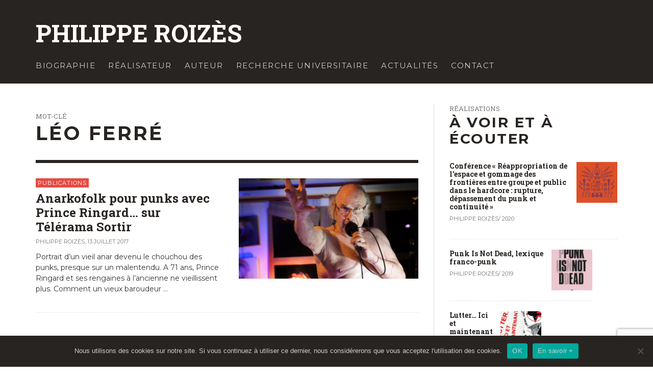

--- FILE ---
content_type: text/html; charset=UTF-8
request_url: https://philipperoizes.fr/tag/leo-ferre
body_size: 15123
content:
<!DOCTYPE html>
<!--[if lt IE 7]>      <html class="no-js lt-ie9 lt-ie8 lt-ie7" lang="fr-FR"><![endif]-->
<!--[if IE 7]>         <html class="no-js lt-ie9 lt-ie8" lang="fr-FR"> <![endif]-->
<!--[if IE 8]>         <html class="no-js lt-ie9" lang="fr-FR"> <![endif]-->
<!--[if gt IE 8]><!--> <html class="no-js" lang="fr-FR"> <!--<![endif]-->

<head>

    
    
    <!-- Default Meta Tags -->
    <meta charset="UTF-8">
    
    <link href="//www.google-analytics.com" rel="dns-prefetch">
    
    <meta http-equiv="X-UA-Compatible" content="IE=edge,chrome=1">
    
    <meta name="viewport" content="width=device-width,initial-scale=1.0,user-scalable=yes">
    <meta name="description" content="Réalisateur &amp; Auteur">
    <meta name="keywords" content="philippe roizes, philipperoizès, réalisateur, réalisation, vidéo, documentaire, audiovisuel, clips, journalisme, journaliste, auteur, livre, Paris" />
    
    <link rel="shortcut icon" href="https://philipperoizes.fr/wp-content/themes/blogocv/favicon.ico">
    <link rel="pingback" href="https://philipperoizes.fr/xmlrpc.php" />
    
        
    <link rel="stylesheet" id="open-sans-css" href="https://fonts.googleapis.com/css?family=Open+Sans%3A300italic%2C400italic%2C600italic%2C300%2C400%2C600&amp;subset=latin%2Clatin-ext&amp;ver=4.5.3" type="text/css" media="all">
    <link href="https://fonts.googleapis.com/css?family=Roboto+Slab:400,400italic,700,700italic,700,700italic|Montserrat:400,400italic,700,700italic,400,400italic&amp;subset=latin,latin-ext,cyrillic,cyrillic-ext,greek-ext,greek,vietnamese" rel="stylesheet" type="text/css">
    
    <!-- Google tag (gtag.js) -->
    <script async src="https://www.googletagmanager.com/gtag/js?id=G-J04DE4K7QC"></script>
    <script>
    window.dataLayer = window.dataLayer || [];
    function gtag(){dataLayer.push(arguments);}
    gtag('js', new Date());

    gtag('config', 'G-J04DE4K7QC');
    </script>

    <!-- css + javascript -->
    <meta name='robots' content='index, follow, max-image-preview:large, max-snippet:-1, max-video-preview:-1' />
	<style>img:is([sizes="auto" i], [sizes^="auto," i]) { contain-intrinsic-size: 3000px 1500px }</style>
	
	<!-- This site is optimized with the Yoast SEO plugin v25.6 - https://yoast.com/wordpress/plugins/seo/ -->
	<title>Mot-clé Léo Ferré - Philippe Roizès</title>
	<link rel="canonical" href="https://philipperoizes.fr/tag/leo-ferre" />
	<meta property="og:locale" content="fr_FR" />
	<meta property="og:type" content="article" />
	<meta property="og:title" content="Mot-clé Léo Ferré - Philippe Roizès" />
	<meta property="og:url" content="https://philipperoizes.fr/tag/leo-ferre" />
	<meta property="og:site_name" content="Philippe Roizès" />
	<meta name="twitter:card" content="summary_large_image" />
	<meta name="twitter:site" content="@PhilippeRoizes" />
	<script type="application/ld+json" class="yoast-schema-graph">{"@context":"https://schema.org","@graph":[{"@type":"CollectionPage","@id":"https://philipperoizes.fr/tag/leo-ferre","url":"https://philipperoizes.fr/tag/leo-ferre","name":"Mot-clé Léo Ferré - Philippe Roizès","isPartOf":{"@id":"https://philipperoizes.fr/#website"},"primaryImageOfPage":{"@id":"https://philipperoizes.fr/tag/leo-ferre#primaryimage"},"image":{"@id":"https://philipperoizes.fr/tag/leo-ferre#primaryimage"},"thumbnailUrl":"https://i0.wp.com/philipperoizes.fr/wp-content/uploads/2017/07/connaissez-vous-prince-ringard-l-improbable-punk-a-chatsM471190.jpg?fit=1000%2C667&ssl=1","breadcrumb":{"@id":"https://philipperoizes.fr/tag/leo-ferre#breadcrumb"},"inLanguage":"fr-FR"},{"@type":"ImageObject","inLanguage":"fr-FR","@id":"https://philipperoizes.fr/tag/leo-ferre#primaryimage","url":"https://i0.wp.com/philipperoizes.fr/wp-content/uploads/2017/07/connaissez-vous-prince-ringard-l-improbable-punk-a-chatsM471190.jpg?fit=1000%2C667&ssl=1","contentUrl":"https://i0.wp.com/philipperoizes.fr/wp-content/uploads/2017/07/connaissez-vous-prince-ringard-l-improbable-punk-a-chatsM471190.jpg?fit=1000%2C667&ssl=1","width":1000,"height":667,"caption":"© Denis Charmot"},{"@type":"BreadcrumbList","@id":"https://philipperoizes.fr/tag/leo-ferre#breadcrumb","itemListElement":[{"@type":"ListItem","position":1,"name":"Accueil","item":"https://philipperoizes.fr/"},{"@type":"ListItem","position":2,"name":"Léo Ferré"}]},{"@type":"WebSite","@id":"https://philipperoizes.fr/#website","url":"https://philipperoizes.fr/","name":"Philippe Roizès","description":"Réalisateur &amp; Auteur","publisher":{"@id":"https://philipperoizes.fr/#/schema/person/22f6704af4c2ad3b048bc4975cd6604c"},"potentialAction":[{"@type":"SearchAction","target":{"@type":"EntryPoint","urlTemplate":"https://philipperoizes.fr/?s={search_term_string}"},"query-input":{"@type":"PropertyValueSpecification","valueRequired":true,"valueName":"search_term_string"}}],"inLanguage":"fr-FR"},{"@type":["Person","Organization"],"@id":"https://philipperoizes.fr/#/schema/person/22f6704af4c2ad3b048bc4975cd6604c","name":"Philippe Roizès","image":{"@type":"ImageObject","inLanguage":"fr-FR","@id":"https://philipperoizes.fr/#/schema/person/image/","url":"https://secure.gravatar.com/avatar/d6e5540b09820a85f5730d03d2fcb6b01a0e1225a1e326f675b92033bb3f727e?s=96&d=mm&r=g","contentUrl":"https://secure.gravatar.com/avatar/d6e5540b09820a85f5730d03d2fcb6b01a0e1225a1e326f675b92033bb3f727e?s=96&d=mm&r=g","caption":"Philippe Roizès"},"logo":{"@id":"https://philipperoizes.fr/#/schema/person/image/"},"sameAs":["http://philipperoizes.fr"]}]}</script>
	<!-- / Yoast SEO plugin. -->


<link rel='dns-prefetch' href='//stats.wp.com' />
<link rel='preconnect' href='//i0.wp.com' />
<link rel='preconnect' href='//c0.wp.com' />
<link rel="alternate" type="application/rss+xml" title="Philippe Roizès &raquo; Flux" href="https://philipperoizes.fr/feed" />
<link rel="alternate" type="application/rss+xml" title="Philippe Roizès &raquo; Flux des commentaires" href="https://philipperoizes.fr/comments/feed" />
<link rel="alternate" type="application/rss+xml" title="Philippe Roizès &raquo; Flux de l’étiquette Léo Ferré" href="https://philipperoizes.fr/tag/leo-ferre/feed" />
<script type="text/javascript">
/* <![CDATA[ */
window._wpemojiSettings = {"baseUrl":"https:\/\/s.w.org\/images\/core\/emoji\/16.0.1\/72x72\/","ext":".png","svgUrl":"https:\/\/s.w.org\/images\/core\/emoji\/16.0.1\/svg\/","svgExt":".svg","source":{"concatemoji":"https:\/\/philipperoizes.fr\/wp-includes\/js\/wp-emoji-release.min.js?ver=6.8.2"}};
/*! This file is auto-generated */
!function(s,n){var o,i,e;function c(e){try{var t={supportTests:e,timestamp:(new Date).valueOf()};sessionStorage.setItem(o,JSON.stringify(t))}catch(e){}}function p(e,t,n){e.clearRect(0,0,e.canvas.width,e.canvas.height),e.fillText(t,0,0);var t=new Uint32Array(e.getImageData(0,0,e.canvas.width,e.canvas.height).data),a=(e.clearRect(0,0,e.canvas.width,e.canvas.height),e.fillText(n,0,0),new Uint32Array(e.getImageData(0,0,e.canvas.width,e.canvas.height).data));return t.every(function(e,t){return e===a[t]})}function u(e,t){e.clearRect(0,0,e.canvas.width,e.canvas.height),e.fillText(t,0,0);for(var n=e.getImageData(16,16,1,1),a=0;a<n.data.length;a++)if(0!==n.data[a])return!1;return!0}function f(e,t,n,a){switch(t){case"flag":return n(e,"\ud83c\udff3\ufe0f\u200d\u26a7\ufe0f","\ud83c\udff3\ufe0f\u200b\u26a7\ufe0f")?!1:!n(e,"\ud83c\udde8\ud83c\uddf6","\ud83c\udde8\u200b\ud83c\uddf6")&&!n(e,"\ud83c\udff4\udb40\udc67\udb40\udc62\udb40\udc65\udb40\udc6e\udb40\udc67\udb40\udc7f","\ud83c\udff4\u200b\udb40\udc67\u200b\udb40\udc62\u200b\udb40\udc65\u200b\udb40\udc6e\u200b\udb40\udc67\u200b\udb40\udc7f");case"emoji":return!a(e,"\ud83e\udedf")}return!1}function g(e,t,n,a){var r="undefined"!=typeof WorkerGlobalScope&&self instanceof WorkerGlobalScope?new OffscreenCanvas(300,150):s.createElement("canvas"),o=r.getContext("2d",{willReadFrequently:!0}),i=(o.textBaseline="top",o.font="600 32px Arial",{});return e.forEach(function(e){i[e]=t(o,e,n,a)}),i}function t(e){var t=s.createElement("script");t.src=e,t.defer=!0,s.head.appendChild(t)}"undefined"!=typeof Promise&&(o="wpEmojiSettingsSupports",i=["flag","emoji"],n.supports={everything:!0,everythingExceptFlag:!0},e=new Promise(function(e){s.addEventListener("DOMContentLoaded",e,{once:!0})}),new Promise(function(t){var n=function(){try{var e=JSON.parse(sessionStorage.getItem(o));if("object"==typeof e&&"number"==typeof e.timestamp&&(new Date).valueOf()<e.timestamp+604800&&"object"==typeof e.supportTests)return e.supportTests}catch(e){}return null}();if(!n){if("undefined"!=typeof Worker&&"undefined"!=typeof OffscreenCanvas&&"undefined"!=typeof URL&&URL.createObjectURL&&"undefined"!=typeof Blob)try{var e="postMessage("+g.toString()+"("+[JSON.stringify(i),f.toString(),p.toString(),u.toString()].join(",")+"));",a=new Blob([e],{type:"text/javascript"}),r=new Worker(URL.createObjectURL(a),{name:"wpTestEmojiSupports"});return void(r.onmessage=function(e){c(n=e.data),r.terminate(),t(n)})}catch(e){}c(n=g(i,f,p,u))}t(n)}).then(function(e){for(var t in e)n.supports[t]=e[t],n.supports.everything=n.supports.everything&&n.supports[t],"flag"!==t&&(n.supports.everythingExceptFlag=n.supports.everythingExceptFlag&&n.supports[t]);n.supports.everythingExceptFlag=n.supports.everythingExceptFlag&&!n.supports.flag,n.DOMReady=!1,n.readyCallback=function(){n.DOMReady=!0}}).then(function(){return e}).then(function(){var e;n.supports.everything||(n.readyCallback(),(e=n.source||{}).concatemoji?t(e.concatemoji):e.wpemoji&&e.twemoji&&(t(e.twemoji),t(e.wpemoji)))}))}((window,document),window._wpemojiSettings);
/* ]]> */
</script>
<style id='wp-emoji-styles-inline-css' type='text/css'>

	img.wp-smiley, img.emoji {
		display: inline !important;
		border: none !important;
		box-shadow: none !important;
		height: 1em !important;
		width: 1em !important;
		margin: 0 0.07em !important;
		vertical-align: -0.1em !important;
		background: none !important;
		padding: 0 !important;
	}
</style>
<link rel='stylesheet' id='wp-block-library-css' href='https://c0.wp.com/c/6.8.2/wp-includes/css/dist/block-library/style.min.css' type='text/css' media='all' />
<style id='classic-theme-styles-inline-css' type='text/css'>
/*! This file is auto-generated */
.wp-block-button__link{color:#fff;background-color:#32373c;border-radius:9999px;box-shadow:none;text-decoration:none;padding:calc(.667em + 2px) calc(1.333em + 2px);font-size:1.125em}.wp-block-file__button{background:#32373c;color:#fff;text-decoration:none}
</style>
<link rel='stylesheet' id='mediaelement-css' href='https://c0.wp.com/c/6.8.2/wp-includes/js/mediaelement/mediaelementplayer-legacy.min.css' type='text/css' media='all' />
<link rel='stylesheet' id='wp-mediaelement-css' href='https://c0.wp.com/c/6.8.2/wp-includes/js/mediaelement/wp-mediaelement.min.css' type='text/css' media='all' />
<style id='jetpack-sharing-buttons-style-inline-css' type='text/css'>
.jetpack-sharing-buttons__services-list{display:flex;flex-direction:row;flex-wrap:wrap;gap:0;list-style-type:none;margin:5px;padding:0}.jetpack-sharing-buttons__services-list.has-small-icon-size{font-size:12px}.jetpack-sharing-buttons__services-list.has-normal-icon-size{font-size:16px}.jetpack-sharing-buttons__services-list.has-large-icon-size{font-size:24px}.jetpack-sharing-buttons__services-list.has-huge-icon-size{font-size:36px}@media print{.jetpack-sharing-buttons__services-list{display:none!important}}.editor-styles-wrapper .wp-block-jetpack-sharing-buttons{gap:0;padding-inline-start:0}ul.jetpack-sharing-buttons__services-list.has-background{padding:1.25em 2.375em}
</style>
<style id='global-styles-inline-css' type='text/css'>
:root{--wp--preset--aspect-ratio--square: 1;--wp--preset--aspect-ratio--4-3: 4/3;--wp--preset--aspect-ratio--3-4: 3/4;--wp--preset--aspect-ratio--3-2: 3/2;--wp--preset--aspect-ratio--2-3: 2/3;--wp--preset--aspect-ratio--16-9: 16/9;--wp--preset--aspect-ratio--9-16: 9/16;--wp--preset--color--black: #000000;--wp--preset--color--cyan-bluish-gray: #abb8c3;--wp--preset--color--white: #ffffff;--wp--preset--color--pale-pink: #f78da7;--wp--preset--color--vivid-red: #cf2e2e;--wp--preset--color--luminous-vivid-orange: #ff6900;--wp--preset--color--luminous-vivid-amber: #fcb900;--wp--preset--color--light-green-cyan: #7bdcb5;--wp--preset--color--vivid-green-cyan: #00d084;--wp--preset--color--pale-cyan-blue: #8ed1fc;--wp--preset--color--vivid-cyan-blue: #0693e3;--wp--preset--color--vivid-purple: #9b51e0;--wp--preset--gradient--vivid-cyan-blue-to-vivid-purple: linear-gradient(135deg,rgba(6,147,227,1) 0%,rgb(155,81,224) 100%);--wp--preset--gradient--light-green-cyan-to-vivid-green-cyan: linear-gradient(135deg,rgb(122,220,180) 0%,rgb(0,208,130) 100%);--wp--preset--gradient--luminous-vivid-amber-to-luminous-vivid-orange: linear-gradient(135deg,rgba(252,185,0,1) 0%,rgba(255,105,0,1) 100%);--wp--preset--gradient--luminous-vivid-orange-to-vivid-red: linear-gradient(135deg,rgba(255,105,0,1) 0%,rgb(207,46,46) 100%);--wp--preset--gradient--very-light-gray-to-cyan-bluish-gray: linear-gradient(135deg,rgb(238,238,238) 0%,rgb(169,184,195) 100%);--wp--preset--gradient--cool-to-warm-spectrum: linear-gradient(135deg,rgb(74,234,220) 0%,rgb(151,120,209) 20%,rgb(207,42,186) 40%,rgb(238,44,130) 60%,rgb(251,105,98) 80%,rgb(254,248,76) 100%);--wp--preset--gradient--blush-light-purple: linear-gradient(135deg,rgb(255,206,236) 0%,rgb(152,150,240) 100%);--wp--preset--gradient--blush-bordeaux: linear-gradient(135deg,rgb(254,205,165) 0%,rgb(254,45,45) 50%,rgb(107,0,62) 100%);--wp--preset--gradient--luminous-dusk: linear-gradient(135deg,rgb(255,203,112) 0%,rgb(199,81,192) 50%,rgb(65,88,208) 100%);--wp--preset--gradient--pale-ocean: linear-gradient(135deg,rgb(255,245,203) 0%,rgb(182,227,212) 50%,rgb(51,167,181) 100%);--wp--preset--gradient--electric-grass: linear-gradient(135deg,rgb(202,248,128) 0%,rgb(113,206,126) 100%);--wp--preset--gradient--midnight: linear-gradient(135deg,rgb(2,3,129) 0%,rgb(40,116,252) 100%);--wp--preset--font-size--small: 13px;--wp--preset--font-size--medium: 20px;--wp--preset--font-size--large: 36px;--wp--preset--font-size--x-large: 42px;--wp--preset--spacing--20: 0.44rem;--wp--preset--spacing--30: 0.67rem;--wp--preset--spacing--40: 1rem;--wp--preset--spacing--50: 1.5rem;--wp--preset--spacing--60: 2.25rem;--wp--preset--spacing--70: 3.38rem;--wp--preset--spacing--80: 5.06rem;--wp--preset--shadow--natural: 6px 6px 9px rgba(0, 0, 0, 0.2);--wp--preset--shadow--deep: 12px 12px 50px rgba(0, 0, 0, 0.4);--wp--preset--shadow--sharp: 6px 6px 0px rgba(0, 0, 0, 0.2);--wp--preset--shadow--outlined: 6px 6px 0px -3px rgba(255, 255, 255, 1), 6px 6px rgba(0, 0, 0, 1);--wp--preset--shadow--crisp: 6px 6px 0px rgba(0, 0, 0, 1);}:where(.is-layout-flex){gap: 0.5em;}:where(.is-layout-grid){gap: 0.5em;}body .is-layout-flex{display: flex;}.is-layout-flex{flex-wrap: wrap;align-items: center;}.is-layout-flex > :is(*, div){margin: 0;}body .is-layout-grid{display: grid;}.is-layout-grid > :is(*, div){margin: 0;}:where(.wp-block-columns.is-layout-flex){gap: 2em;}:where(.wp-block-columns.is-layout-grid){gap: 2em;}:where(.wp-block-post-template.is-layout-flex){gap: 1.25em;}:where(.wp-block-post-template.is-layout-grid){gap: 1.25em;}.has-black-color{color: var(--wp--preset--color--black) !important;}.has-cyan-bluish-gray-color{color: var(--wp--preset--color--cyan-bluish-gray) !important;}.has-white-color{color: var(--wp--preset--color--white) !important;}.has-pale-pink-color{color: var(--wp--preset--color--pale-pink) !important;}.has-vivid-red-color{color: var(--wp--preset--color--vivid-red) !important;}.has-luminous-vivid-orange-color{color: var(--wp--preset--color--luminous-vivid-orange) !important;}.has-luminous-vivid-amber-color{color: var(--wp--preset--color--luminous-vivid-amber) !important;}.has-light-green-cyan-color{color: var(--wp--preset--color--light-green-cyan) !important;}.has-vivid-green-cyan-color{color: var(--wp--preset--color--vivid-green-cyan) !important;}.has-pale-cyan-blue-color{color: var(--wp--preset--color--pale-cyan-blue) !important;}.has-vivid-cyan-blue-color{color: var(--wp--preset--color--vivid-cyan-blue) !important;}.has-vivid-purple-color{color: var(--wp--preset--color--vivid-purple) !important;}.has-black-background-color{background-color: var(--wp--preset--color--black) !important;}.has-cyan-bluish-gray-background-color{background-color: var(--wp--preset--color--cyan-bluish-gray) !important;}.has-white-background-color{background-color: var(--wp--preset--color--white) !important;}.has-pale-pink-background-color{background-color: var(--wp--preset--color--pale-pink) !important;}.has-vivid-red-background-color{background-color: var(--wp--preset--color--vivid-red) !important;}.has-luminous-vivid-orange-background-color{background-color: var(--wp--preset--color--luminous-vivid-orange) !important;}.has-luminous-vivid-amber-background-color{background-color: var(--wp--preset--color--luminous-vivid-amber) !important;}.has-light-green-cyan-background-color{background-color: var(--wp--preset--color--light-green-cyan) !important;}.has-vivid-green-cyan-background-color{background-color: var(--wp--preset--color--vivid-green-cyan) !important;}.has-pale-cyan-blue-background-color{background-color: var(--wp--preset--color--pale-cyan-blue) !important;}.has-vivid-cyan-blue-background-color{background-color: var(--wp--preset--color--vivid-cyan-blue) !important;}.has-vivid-purple-background-color{background-color: var(--wp--preset--color--vivid-purple) !important;}.has-black-border-color{border-color: var(--wp--preset--color--black) !important;}.has-cyan-bluish-gray-border-color{border-color: var(--wp--preset--color--cyan-bluish-gray) !important;}.has-white-border-color{border-color: var(--wp--preset--color--white) !important;}.has-pale-pink-border-color{border-color: var(--wp--preset--color--pale-pink) !important;}.has-vivid-red-border-color{border-color: var(--wp--preset--color--vivid-red) !important;}.has-luminous-vivid-orange-border-color{border-color: var(--wp--preset--color--luminous-vivid-orange) !important;}.has-luminous-vivid-amber-border-color{border-color: var(--wp--preset--color--luminous-vivid-amber) !important;}.has-light-green-cyan-border-color{border-color: var(--wp--preset--color--light-green-cyan) !important;}.has-vivid-green-cyan-border-color{border-color: var(--wp--preset--color--vivid-green-cyan) !important;}.has-pale-cyan-blue-border-color{border-color: var(--wp--preset--color--pale-cyan-blue) !important;}.has-vivid-cyan-blue-border-color{border-color: var(--wp--preset--color--vivid-cyan-blue) !important;}.has-vivid-purple-border-color{border-color: var(--wp--preset--color--vivid-purple) !important;}.has-vivid-cyan-blue-to-vivid-purple-gradient-background{background: var(--wp--preset--gradient--vivid-cyan-blue-to-vivid-purple) !important;}.has-light-green-cyan-to-vivid-green-cyan-gradient-background{background: var(--wp--preset--gradient--light-green-cyan-to-vivid-green-cyan) !important;}.has-luminous-vivid-amber-to-luminous-vivid-orange-gradient-background{background: var(--wp--preset--gradient--luminous-vivid-amber-to-luminous-vivid-orange) !important;}.has-luminous-vivid-orange-to-vivid-red-gradient-background{background: var(--wp--preset--gradient--luminous-vivid-orange-to-vivid-red) !important;}.has-very-light-gray-to-cyan-bluish-gray-gradient-background{background: var(--wp--preset--gradient--very-light-gray-to-cyan-bluish-gray) !important;}.has-cool-to-warm-spectrum-gradient-background{background: var(--wp--preset--gradient--cool-to-warm-spectrum) !important;}.has-blush-light-purple-gradient-background{background: var(--wp--preset--gradient--blush-light-purple) !important;}.has-blush-bordeaux-gradient-background{background: var(--wp--preset--gradient--blush-bordeaux) !important;}.has-luminous-dusk-gradient-background{background: var(--wp--preset--gradient--luminous-dusk) !important;}.has-pale-ocean-gradient-background{background: var(--wp--preset--gradient--pale-ocean) !important;}.has-electric-grass-gradient-background{background: var(--wp--preset--gradient--electric-grass) !important;}.has-midnight-gradient-background{background: var(--wp--preset--gradient--midnight) !important;}.has-small-font-size{font-size: var(--wp--preset--font-size--small) !important;}.has-medium-font-size{font-size: var(--wp--preset--font-size--medium) !important;}.has-large-font-size{font-size: var(--wp--preset--font-size--large) !important;}.has-x-large-font-size{font-size: var(--wp--preset--font-size--x-large) !important;}
:where(.wp-block-post-template.is-layout-flex){gap: 1.25em;}:where(.wp-block-post-template.is-layout-grid){gap: 1.25em;}
:where(.wp-block-columns.is-layout-flex){gap: 2em;}:where(.wp-block-columns.is-layout-grid){gap: 2em;}
:root :where(.wp-block-pullquote){font-size: 1.5em;line-height: 1.6;}
</style>
<link rel='stylesheet' id='contact-form-7-css' href='//philipperoizes.fr/wp-content/cache/wpfc-minified/fqa423mb/afdpx.css' type='text/css' media='all' />
<link rel='stylesheet' id='cookie-notice-front-css' href='//philipperoizes.fr/wp-content/cache/wpfc-minified/6v8qb2jy/bfj6s.css' type='text/css' media='all' />
<link rel='stylesheet' id='blogocv-flexslider-css' href='//philipperoizes.fr/wp-content/cache/wpfc-minified/e2cweqtg/afdpx.css' type='text/css' media='all' />
<link rel='stylesheet' id='blogocv-share-css' href='//philipperoizes.fr/wp-content/cache/wpfc-minified/qskk2abe/afdpx.css' type='text/css' media='all' />
<link rel='stylesheet' id='blogocv-icon-entypo-css' href='//philipperoizes.fr/wp-content/cache/wpfc-minified/894qorc4/afdpx.css' type='text/css' media='all' />
<link rel='stylesheet' id='blogocv-social-logos-css' href='//philipperoizes.fr/wp-content/cache/wpfc-minified/m9lofsvt/afdpx.css' type='text/css' media='all' />
<link rel='stylesheet' id='blogocv-swipebox-css' href='//philipperoizes.fr/wp-content/cache/wpfc-minified/mbhcfgew/afdpx.css' type='text/css' media='all' />
<link rel='stylesheet' id='blogocv-bootstrap-css' href='//philipperoizes.fr/wp-content/cache/wpfc-minified/8x5j9uvk/afdpx.css' type='text/css' media='all' />
<link rel='stylesheet' id='blogocv-theme-css' href='//philipperoizes.fr/wp-content/cache/wpfc-minified/esclzer8/afdpx.css' type='text/css' media='all' />
<link rel='stylesheet' id='blogocv-medias-css' href='//philipperoizes.fr/wp-content/cache/wpfc-minified/96qwgbse/afdpx.css' type='text/css' media='all' />
<script type="text/javascript" id="cookie-notice-front-js-before">
/* <![CDATA[ */
var cnArgs = {"ajaxUrl":"https:\/\/philipperoizes.fr\/wp-admin\/admin-ajax.php","nonce":"45ff46323c","hideEffect":"fade","position":"bottom","onScroll":false,"onScrollOffset":100,"onClick":false,"cookieName":"cookie_notice_accepted","cookieTime":7862400,"cookieTimeRejected":2592000,"globalCookie":false,"redirection":false,"cache":false,"revokeCookies":false,"revokeCookiesOpt":"automatic"};
/* ]]> */
</script>
<script type="text/javascript" src="https://philipperoizes.fr/wp-content/plugins/cookie-notice/js/front.min.js?ver=2.5.7" id="cookie-notice-front-js"></script>
<script type="text/javascript" src="https://c0.wp.com/c/6.8.2/wp-includes/js/jquery/jquery.min.js" id="jquery-core-js"></script>
<script type="text/javascript" src="https://c0.wp.com/c/6.8.2/wp-includes/js/jquery/jquery-migrate.min.js" id="jquery-migrate-js"></script>
<link rel="https://api.w.org/" href="https://philipperoizes.fr/wp-json/" /><link rel="alternate" title="JSON" type="application/json" href="https://philipperoizes.fr/wp-json/wp/v2/tags/126" /><link rel="EditURI" type="application/rsd+xml" title="RSD" href="https://philipperoizes.fr/xmlrpc.php?rsd" />
<meta name="generator" content="WordPress 6.8.2" />
	<style>img#wpstats{display:none}</style>
		<link rel="icon" href="https://i0.wp.com/philipperoizes.fr/wp-content/uploads/2016/06/favicon.gif?fit=32%2C32&#038;ssl=1" sizes="32x32" />
<link rel="icon" href="https://i0.wp.com/philipperoizes.fr/wp-content/uploads/2016/06/favicon.gif?fit=32%2C32&#038;ssl=1" sizes="192x192" />
<link rel="apple-touch-icon" href="https://i0.wp.com/philipperoizes.fr/wp-content/uploads/2016/06/favicon.gif?fit=32%2C32&#038;ssl=1" />
<meta name="msapplication-TileImage" content="https://i0.wp.com/philipperoizes.fr/wp-content/uploads/2016/06/favicon.gif?fit=32%2C32&#038;ssl=1" />
		<style type="text/css" id="wp-custom-css">
			@media (min-width: 992px){
.post-related .post-box-wrapper {
    width: 294px!important;
}
}		</style>
		
    <!-- HTML5 shim and Respond.js IE8 support of HTML5 elements and media queries -->
    <!--[if lt IE 9]>
        <script src="//cdnjs.cloudflare.com/ajax/libs/html5shiv/3.7/html5shiv.min.js"></script>
        <script src="//cdnjs.cloudflare.com/ajax/libs/respond.js/1.3.0/respond.min.js"></script>
    <![endif]-->
</head>

<body id="top" class="archive tag tag-leo-ferre tag-126 wp-theme-blogocv cookies-not-set"> 
            
	    <header class="header-bar">
        <div class="container">
            <div class="row">
            
                <div class="col-sm-12">
                
                    <div id="logo" class="">
                        <a href="https://philipperoizes.fr/">
                            <h1 id="site-title" class="title">Philippe Roizès</h1>
                        </a>
                    </div>
                    
                </div>
                
                <a id="open-mobile-nav" href="#mobile-nav" title="Recherche"><i class="icon-entypo-menu"></i></a>
                                
            </div>
        </div>
    </header>
    <!-- End Main Bar --> 
    
    <nav id="mobile-nav-wrapper" role="navigation"></nav>
        
    <!-- Top Bar -->
    <div id="main-nav-bar" class="main-nav-bar">
    
        <!-- Main Bar -->
                <div class="container">
            <div class="row">
                <div class="col-sm-12">
                    <nav id="main-nav-wrapper"> 
                        
                        <ul id="menu-main-menu" class="main-nav list-unstyled"><li id="nav-menu-item-448" class="main-menu-item  menu-item-even menu-item-depth-0 menu-item menu-item-type-post_type menu-item-object-page"><a href="https://philipperoizes.fr/biographie" class="menu-link main-menu-link"><span>Biographie</span></a></li>
<li id="nav-menu-item-525" class="main-menu-item  menu-item-even menu-item-depth-0 menu-item menu-item-type-taxonomy menu-item-object-categorie-projets menu-item-has-children"><a href="https://philipperoizes.fr/realisations/categorie/realisateur" class="menu-link main-menu-link"><span>Réalisateur</span></a>
<ul class="sub-menu menu-odd  menu-depth-1">
	<li id="nav-menu-item-527" class="sub-menu-item  menu-item-odd menu-item-depth-1 menu-item menu-item-type-taxonomy menu-item-object-categorie-projets"><a href="https://philipperoizes.fr/realisations/categorie/realisateur/films-documentaires" class="menu-link sub-menu-link"><span>Films documentaires</span></a></li>
	<li id="nav-menu-item-526" class="sub-menu-item  menu-item-odd menu-item-depth-1 menu-item menu-item-type-taxonomy menu-item-object-categorie-projets"><a href="https://philipperoizes.fr/realisations/categorie/realisateur/documentaires-radiophoniques" class="menu-link sub-menu-link"><span>Documentaires radiophoniques</span></a></li>
	<li id="nav-menu-item-528" class="sub-menu-item  menu-item-odd menu-item-depth-1 menu-item menu-item-type-taxonomy menu-item-object-categorie-projets"><a href="https://philipperoizes.fr/realisations/categorie/realisateur/videos-clips" class="menu-link sub-menu-link"><span>Vidéos Clips</span></a></li>
</ul>
</li>
<li id="nav-menu-item-966" class="main-menu-item  menu-item-even menu-item-depth-0 menu-item menu-item-type-taxonomy menu-item-object-categorie-projets menu-item-has-children"><a href="https://philipperoizes.fr/realisations/categorie/auteur" class="menu-link main-menu-link"><span>Auteur</span></a>
<ul class="sub-menu menu-odd  menu-depth-1">
	<li id="nav-menu-item-967" class="sub-menu-item  menu-item-odd menu-item-depth-1 menu-item menu-item-type-taxonomy menu-item-object-categorie-projets"><a href="https://philipperoizes.fr/realisations/categorie/auteur/livres" class="menu-link sub-menu-link"><span>Livres</span></a></li>
</ul>
</li>
<li id="nav-menu-item-968" class="main-menu-item  menu-item-even menu-item-depth-0 menu-item menu-item-type-taxonomy menu-item-object-categorie-projets"><a href="https://philipperoizes.fr/realisations/categorie/projet-de-recherche-universitaire" class="menu-link main-menu-link"><span>Recherche universitaire</span></a></li>
<li id="nav-menu-item-1024" class="main-menu-item  menu-item-even menu-item-depth-0 menu-item menu-item-type-post_type menu-item-object-page current_page_parent"><a href="https://philipperoizes.fr/actualites" class="menu-link main-menu-link"><span>Actualités</span></a></li>
<li id="nav-menu-item-431" class="main-menu-item  menu-item-even menu-item-depth-0 menu-item menu-item-type-post_type menu-item-object-page"><a href="https://philipperoizes.fr/contact" class="menu-link main-menu-link"><span>Contact</span></a></li>
</ul>                        
                    </nav>
                </div>
            </div>
        </div>
                            
    </div>
    <!-- End Top Bar --> 
    
    <div id="off-canvas-body-inner">

<div id="page-wrapper" class="container sidebar-right">
	<div class="row">
		<div id="page-content" class="col-sm-7 col-md-8">
        
			            <h2 class="page-title title title-large">
                                <span class="super-title">Mot-clé</span>
                
                Léo Ferré            </h2>
                        
            <hr>
			
			 

				<div class="row archive-posts post-box-list">
										<div class="col-sm-12 post-box-wrapper">
						
<article class="post-879 post-box fly-in animated-content post-box-front clearfix">

	    <div class="post-thumbnail-wrapper">
    
                <a href="https://philipperoizes.fr/publications/anarkofolk-punks-prince-ringard-telerama-sortir" title="+ d&#039;infos sur Anarkofolk pour punks avec Prince Ringard&#8230; sur Télérama Sortir" rel="bookmark"> 
        <img width="750" height="420" src="https://i0.wp.com/philipperoizes.fr/wp-content/uploads/2017/07/connaissez-vous-prince-ringard-l-improbable-punk-a-chatsM471190.jpg?resize=750%2C420&amp;ssl=1" class="attachment-aph_medium size-aph_medium wp-post-image" alt="" decoding="async" fetchpriority="high" />        </a>
        
            
    </div> 
    	
	<div class="post-box-inner">				
		<div class="post-categories clearfix">
			<a class="label label-small" href="https://philipperoizes.fr/categorie/publications" title="Tout voir de Publications" rel="category">Publications</a>		</div>
		
		<h3 class="title"><a href="https://philipperoizes.fr/publications/anarkofolk-punks-prince-ringard-telerama-sortir" title="+ d&#039;infos sur Anarkofolk pour punks avec Prince Ringard&#8230; sur Télérama Sortir" rel="bookmark">Anarkofolk pour punks avec Prince Ringard&#8230; sur Télérama Sortir</a></h3>
		<div class="post-meta">
						Philippe Roizès<span class="post-meta-separator">,</span>
			13 juillet 2017		</div>
		
		<div class="post-excerpt "><p>Portrait d&rsquo;un vieil anar devenu le chouchou des punks, presque sur un malentendu. A 71 ans, Prince Ringard et ses rengaines à l&rsquo;ancienne ne vieillissent plus. Comment un vieux baroudeur &#8230;</p>
</div>
		<div class="post-box-footer  clearfix">
			<a class="read-more" href="https://philipperoizes.fr/publications/anarkofolk-punks-prince-ringard-telerama-sortir" title="+ d&#039;infos sur Anarkofolk pour punks avec Prince Ringard&#8230; sur Télérama Sortir" rel="bookmark">
				Lire <i class="icon-entypo-right-open"></i>
			</a>
			<a class="comment-count" href="https://philipperoizes.fr/publications/anarkofolk-punks-prince-ringard-telerama-sortir#comments" title="+ d&#039;infos sur Anarkofolk pour punks avec Prince Ringard&#8230; sur Télérama Sortir" rel="bookmark">
				<i class="icon-entypo-comment"></i> 0 Comments			</a>
		</div>
        
	</div>
</article>					</div>
									</div>


				 

					</div>

		<aside id="default-sidebar" class="sidebar-wrapper col-sm-5 col-md-4">
			<div class="sidebar-inner">  
    
	<div id="aph_widget_latest_projects-2" class="widget blog-sidebar widget_aph_widget_latest_projects"><h2 class="widget-title"><span class="super-title">Réalisations</span>à Voir et à écouter</h2><div class="post-box-list"><article class="post-1163 post-box fly-in animated-content post-box-small-thumbnail clearfix">
	
					<div class="post-thumbnail-wrapper">
				<a href="https://philipperoizes.fr/realisations/conference-reappropriation-de-lespace-et-gommage-des-frontieres-entre-groupe-et-public-dans-le-hardcore-rupture-depassement-du-punk-et-continuite" title="+ d&#039;infos sur Conférence « Réappropriation de l&rsquo;espace et gommage des frontières entre groupe et public dans le hardcore : rupture, dépassement du punk et continuité »" rel="bookmark">
					<img width="360" height="360" src="https://i0.wp.com/philipperoizes.fr/wp-content/uploads/2019/11/78087401_2482651875190461_8225224871374749696_n.jpg?resize=360%2C360&amp;ssl=1" class="attachment-aph_square_small size-aph_square_small wp-post-image" alt="Punk Is Not Dead" decoding="async" loading="lazy" />				</a>
			</div>
		
		<h3 class="title title-small"><a href="https://philipperoizes.fr/realisations/conference-reappropriation-de-lespace-et-gommage-des-frontieres-entre-groupe-et-public-dans-le-hardcore-rupture-depassement-du-punk-et-continuite" title="+ d&#039;infos sur Conférence « Réappropriation de l&rsquo;espace et gommage des frontières entre groupe et public dans le hardcore : rupture, dépassement du punk et continuité »" rel="bookmark">Conférence « Réappropriation de l&rsquo;espace et gommage des frontières entre groupe et public dans le hardcore : rupture, dépassement du punk et continuité »</a></h3>
		<div class="post-meta">
						Philippe Roizès<span class="post-meta-separator"> / </span>
			2020		</div>
		
		<div class="post-categories clearfix">
			<a class="label label-small" href="https://philipperoizes.fr/realisations/categorie/projet-de-recherche-universitaire" title="Tout voir de Projet de recherche universitaire" rel="category">Projet de recherche universitaire</a>		</div>
		
</article><article class="post-1107 post-box fly-in animated-content post-box-small-thumbnail clearfix">
	
					<div class="post-thumbnail-wrapper">
				<a href="https://philipperoizes.fr/realisations/punk-is-not-dead-lexique-franco-punk" title="+ d&#039;infos sur Punk Is Not Dead, lexique franco-punk" rel="bookmark">
					<img width="360" height="360" src="https://i0.wp.com/philipperoizes.fr/wp-content/uploads/2019/10/punisnotdead.jpg?resize=360%2C360&amp;ssl=1" class="attachment-aph_square_small size-aph_square_small wp-post-image" alt="Punk Is Not Dead, ouvrage collectif du groupe universitaire Pind" decoding="async" loading="lazy" />				</a>
			</div>
		
		<h3 class="title title-small"><a href="https://philipperoizes.fr/realisations/punk-is-not-dead-lexique-franco-punk" title="+ d&#039;infos sur Punk Is Not Dead, lexique franco-punk" rel="bookmark">Punk Is Not Dead, lexique franco-punk</a></h3>
		<div class="post-meta">
						Philippe Roizès<span class="post-meta-separator"> / </span>
			2019		</div>
		
		<div class="post-categories clearfix">
			<a class="label label-small" href="https://philipperoizes.fr/realisations/categorie/auteur/livres" title="Tout voir de Livres" rel="category">Livres</a>		</div>
		
</article><article class="post-125 post-box fly-in animated-content post-box-small-thumbnail clearfix">
	
					<div class="post-thumbnail-wrapper">
				<a href="https://philipperoizes.fr/realisations/lutter-ici-et-maintenant" title="+ d&#039;infos sur Lutter&#8230; Ici et maintenant" rel="bookmark">
					<img width="360" height="360" src="https://i0.wp.com/philipperoizes.fr/wp-content/uploads/2013/11/Lutter-ici-et-maintenant-3.jpg?resize=360%2C360&amp;ssl=1" class="attachment-aph_square_small size-aph_square_small wp-post-image" alt="Lutter ici et maintenant / Détail de la jaquette du DVD" decoding="async" loading="lazy" srcset="https://i0.wp.com/philipperoizes.fr/wp-content/uploads/2013/11/Lutter-ici-et-maintenant-3.jpg?resize=360%2C360&amp;ssl=1 360w, https://i0.wp.com/philipperoizes.fr/wp-content/uploads/2013/11/Lutter-ici-et-maintenant-3.jpg?resize=750%2C750&amp;ssl=1 750w, https://i0.wp.com/philipperoizes.fr/wp-content/uploads/2013/11/Lutter-ici-et-maintenant-3.jpg?zoom=3&amp;resize=360%2C360&amp;ssl=1 1080w" sizes="auto, (max-width: 360px) 100vw, 360px" />				</a>
			</div>
		
		<h3 class="title title-small"><a href="https://philipperoizes.fr/realisations/lutter-ici-et-maintenant" title="+ d&#039;infos sur Lutter&#8230; Ici et maintenant" rel="bookmark">Lutter&#8230; Ici et maintenant</a></h3>
		<div class="post-meta">
						Philippe Roizès<span class="post-meta-separator"> / </span>
			2013		</div>
		
		<div class="post-categories clearfix">
			<div class="label label-light label-small" title="Video disponible"><i class="icon-entypo-play"></i></div><div class="label label-light label-small" title="Galerie d'images disponible"><i class="icon-entypo-picture"></i></div><a class="label label-small" href="https://philipperoizes.fr/realisations/categorie/realisateur/films-documentaires" title="Tout voir de Films documentaires" rel="category">Films documentaires</a>		</div>
		
</article><article class="post-662 post-box fly-in animated-content post-box-small-thumbnail clearfix">
	
					<div class="post-thumbnail-wrapper">
				<a href="https://philipperoizes.fr/realisations/mesrine-fragments-dun-mythe-2" title="+ d&#039;infos sur Mesrine, fragments d&rsquo;un mythe" rel="bookmark">
					<img width="360" height="360" src="https://i0.wp.com/philipperoizes.fr/wp-content/uploads/2009/09/mesrine_slid.jpg?resize=360%2C360&amp;ssl=1" class="attachment-aph_square_small size-aph_square_small wp-post-image" alt="Philippe Roizès – Couverture Mesrine, fragments d’un mythe" decoding="async" loading="lazy" srcset="https://i0.wp.com/philipperoizes.fr/wp-content/uploads/2009/09/mesrine_slid.jpg?resize=360%2C360&amp;ssl=1 360w, https://i0.wp.com/philipperoizes.fr/wp-content/uploads/2009/09/mesrine_slid.jpg?resize=750%2C750&amp;ssl=1 750w, https://i0.wp.com/philipperoizes.fr/wp-content/uploads/2009/09/mesrine_slid.jpg?zoom=3&amp;resize=360%2C360&amp;ssl=1 1080w" sizes="auto, (max-width: 360px) 100vw, 360px" />				</a>
			</div>
		
		<h3 class="title title-small"><a href="https://philipperoizes.fr/realisations/mesrine-fragments-dun-mythe-2" title="+ d&#039;infos sur Mesrine, fragments d&rsquo;un mythe" rel="bookmark">Mesrine, fragments d&rsquo;un mythe</a></h3>
		<div class="post-meta">
						Philippe Roizès<span class="post-meta-separator"> / </span>
			2009		</div>
		
		<div class="post-categories clearfix">
			<div class="label label-light label-small" title="Galerie d'images disponible"><i class="icon-entypo-picture"></i></div><a class="label label-small" href="https://philipperoizes.fr/realisations/categorie/auteur/livres" title="Tout voir de Livres" rel="category">Livres</a>		</div>
		
</article><article class="post-1351 post-box fly-in animated-content post-box-small-thumbnail clearfix">
	
					<div class="post-thumbnail-wrapper">
				<a href="https://philipperoizes.fr/realisations/conference-sex-drugs-rocknroll-vs-straight-edge-deux-conceptions-du-refus-du-monde" title="+ d&#039;infos sur Conférence « Sex, drugs &#038; Rock&rsquo;n&rsquo;Roll vs. Straight Edge : deux conceptions du refus du monde »" rel="bookmark">
					<img width="360" height="360" src="https://i0.wp.com/philipperoizes.fr/wp-content/uploads/2022/04/colloque_Pind_in_Progress_thumb.jpg?resize=360%2C360&amp;ssl=1" class="attachment-aph_square_small size-aph_square_small wp-post-image" alt="Sex, drugs &amp; Rock&#039;n&#039;Roll vs. Straight Edge" decoding="async" loading="lazy" />				</a>
			</div>
		
		<h3 class="title title-small"><a href="https://philipperoizes.fr/realisations/conference-sex-drugs-rocknroll-vs-straight-edge-deux-conceptions-du-refus-du-monde" title="+ d&#039;infos sur Conférence « Sex, drugs &#038; Rock&rsquo;n&rsquo;Roll vs. Straight Edge : deux conceptions du refus du monde »" rel="bookmark">Conférence « Sex, drugs &#038; Rock&rsquo;n&rsquo;Roll vs. Straight Edge : deux conceptions du refus du monde »</a></h3>
		<div class="post-meta">
						Philippe Roizès<span class="post-meta-separator"> / </span>
			2020		</div>
		
		<div class="post-categories clearfix">
			<a class="label label-small" href="https://philipperoizes.fr/realisations/categorie/projet-de-recherche-universitaire" title="Tout voir de Projet de recherche universitaire" rel="category">Projet de recherche universitaire</a>		</div>
		
</article><article class="post-600 post-box fly-in animated-content post-box-small-thumbnail clearfix">
	
					<div class="post-thumbnail-wrapper">
				<a href="https://philipperoizes.fr/realisations/gravity-style" title="+ d&#039;infos sur Gravity Style" rel="bookmark">
					<img width="360" height="360" src="https://i0.wp.com/philipperoizes.fr/wp-content/uploads/2008/07/GravityStyle2.jpg?resize=360%2C360&amp;ssl=1" class="attachment-aph_square_small size-aph_square_small wp-post-image" alt="" decoding="async" loading="lazy" srcset="https://i0.wp.com/philipperoizes.fr/wp-content/uploads/2008/07/GravityStyle2.jpg?resize=360%2C360&amp;ssl=1 360w, https://i0.wp.com/philipperoizes.fr/wp-content/uploads/2008/07/GravityStyle2.jpg?resize=750%2C750&amp;ssl=1 750w, https://i0.wp.com/philipperoizes.fr/wp-content/uploads/2008/07/GravityStyle2.jpg?zoom=3&amp;resize=360%2C360&amp;ssl=1 1080w" sizes="auto, (max-width: 360px) 100vw, 360px" />				</a>
			</div>
		
		<h3 class="title title-small"><a href="https://philipperoizes.fr/realisations/gravity-style" title="+ d&#039;infos sur Gravity Style" rel="bookmark">Gravity Style</a></h3>
		<div class="post-meta">
						Philippe Roizès<span class="post-meta-separator"> / </span>
			2008		</div>
		
		<div class="post-categories clearfix">
			<div class="label label-light label-small" title="Video disponible"><i class="icon-entypo-play"></i></div><div class="label label-light label-small" title="Galerie d'images disponible"><i class="icon-entypo-picture"></i></div><a class="label label-small" href="https://philipperoizes.fr/realisations/categorie/realisateur/films-documentaires" title="Tout voir de Films documentaires" rel="category">Films documentaires</a>		</div>
		
</article></div>
		<a class="read-more" style="float:none" href="https://philipperoizes.fr/realisations" title="Voir toutes les réalisations" rel="bookmark">Voir toutes les réalisations</a>

		</div><div id="aph_widget_categories-2" class="widget blog-sidebar widget_aph_widget_categories"><h2 class="widget-title"><span class="super-title">Actualités</span>A Lire</h2><ul>			<li class="category  show-count clearfix">
								<div class="category-post-count label">01</div>
				
				<div class="category-title title title-small header-font">
					<a href="https://philipperoizes.fr/categorie/documentaire" title="+ d&#039;infos sur Documentaire" rel="bookmark">
						Documentaire					</a>
				</div>

								<div class="category-featured-posts">
										<div class="category-featured-post vw-imgliquid">
						<a href="https://philipperoizes.fr/documentaire/participation-au-documentaire-sonore-9h20-divorce" title="+ d&#039;infos sur Participation au documentaire sonore « 9h20 divorce »" rel="bookmark">
							<img width="360" height="200" src="https://i0.wp.com/philipperoizes.fr/wp-content/uploads/2021/10/docu.jpg?resize=360%2C200&amp;ssl=1" class="attachment-aph_small size-aph_small wp-post-image" alt="" decoding="async" loading="lazy" srcset="https://i0.wp.com/philipperoizes.fr/wp-content/uploads/2021/10/docu.jpg?resize=360%2C200&amp;ssl=1 360w, https://i0.wp.com/philipperoizes.fr/wp-content/uploads/2021/10/docu.jpg?zoom=2&amp;resize=360%2C200&amp;ssl=1 720w" sizes="auto, (max-width: 360px) 100vw, 360px" />						</a>
					</div>
									</div>
							</li>
					<li class="category  show-count clearfix">
								<div class="category-post-count label">01</div>
				
				<div class="category-title title title-small header-font">
					<a href="https://philipperoizes.fr/categorie/en-vrac" title="+ d&#039;infos sur En vrac" rel="bookmark">
						En vrac					</a>
				</div>

								<div class="category-featured-posts">
										<div class="category-featured-post vw-imgliquid">
						<a href="https://philipperoizes.fr/en-vrac/entretien-avec-yves-marie-mahe-realisateur-du-film-documentaire-les-etablissements-phonographiques-de-lest" title="+ d&#039;infos sur Entretien avec Yves-Marie Mahé, réalisateur du film documentaire « Les Etablissements phonographiques de l&rsquo;Est »" rel="bookmark">
							<img width="360" height="200" src="https://i0.wp.com/philipperoizes.fr/wp-content/uploads/2020/11/1962_400_400_inside.jpg?resize=360%2C200&amp;ssl=1" class="attachment-aph_small size-aph_small wp-post-image" alt="Yves-Marie Mahé - Les Etablissements phonographiques de l&#039;Est" decoding="async" loading="lazy" />						</a>
					</div>
									</div>
							</li>
					<li class="category  show-count clearfix">
								<div class="category-post-count label">08</div>
				
				<div class="category-title title title-small header-font">
					<a href="https://philipperoizes.fr/categorie/livres" title="+ d&#039;infos sur Livres" rel="bookmark">
						Livres					</a>
				</div>

								<div class="category-featured-posts">
										<div class="category-featured-post vw-imgliquid">
						<a href="https://philipperoizes.fr/livres/present-dans-lencyclopedie-du-rock-en-france" title="+ d&#039;infos sur Présent dans l&rsquo;Encyclopédie du rock en France" rel="bookmark">
							<img width="360" height="200" src="https://i0.wp.com/philipperoizes.fr/wp-content/uploads/2024/12/Visuel-Encyclopedie-du-Rock.jpeg?resize=360%2C200&amp;ssl=1" class="attachment-aph_small size-aph_small wp-post-image" alt="" decoding="async" loading="lazy" />						</a>
					</div>
										<div class="category-featured-post vw-imgliquid">
						<a href="https://philipperoizes.fr/prochainement/rencontre-autour-du-livre-de-solo-note-mon-nom-sur-ta-liste-mon-histoire-du-hip-hop" title="+ d&#039;infos sur Rencontre autour du livre de Solo « Note mon nom sur ta liste »" rel="bookmark">
							<img width="360" height="200" src="https://i0.wp.com/philipperoizes.fr/wp-content/uploads/2024/11/Rencontre-Solo.jpg?resize=360%2C200&amp;ssl=1" class="attachment-aph_small size-aph_small wp-post-image" alt="" decoding="async" loading="lazy" srcset="https://i0.wp.com/philipperoizes.fr/wp-content/uploads/2024/11/Rencontre-Solo.jpg?resize=360%2C200&amp;ssl=1 360w, https://i0.wp.com/philipperoizes.fr/wp-content/uploads/2024/11/Rencontre-Solo.jpg?zoom=2&amp;resize=360%2C200&amp;ssl=1 720w, https://i0.wp.com/philipperoizes.fr/wp-content/uploads/2024/11/Rencontre-Solo.jpg?zoom=3&amp;resize=360%2C200&amp;ssl=1 1080w" sizes="auto, (max-width: 360px) 100vw, 360px" />						</a>
					</div>
										<div class="category-featured-post vw-imgliquid">
						<a href="https://philipperoizes.fr/prochainement/rencontre-autour-du-livre-lenfant-veuf-dalain-kan" title="+ d&#039;infos sur Rencontre autour du livre « L&rsquo;enfant veuf » d&rsquo;Alain Kan" rel="bookmark">
							<img width="360" height="200" src="https://i0.wp.com/philipperoizes.fr/wp-content/uploads/2024/02/AlainKan_Affiche_Librairie-ParalleEles-scaled.jpg?resize=360%2C200&amp;ssl=1" class="attachment-aph_small size-aph_small wp-post-image" alt="" decoding="async" loading="lazy" />						</a>
					</div>
									</div>
							</li>
					<li class="category  show-count clearfix">
								<div class="category-post-count label">01</div>
				
				<div class="category-title title title-small header-font">
					<a href="https://philipperoizes.fr/categorie/podcasts" title="+ d&#039;infos sur Podcasts" rel="bookmark">
						Podcasts					</a>
				</div>

								<div class="category-featured-posts">
										<div class="category-featured-post vw-imgliquid">
						<a href="https://philipperoizes.fr/podcasts/animateur-dune-discussion-autour-du-livre-de-solo-ancien-rappeur-dassassin" title="+ d&#039;infos sur Animateur d&rsquo;une discussion autour du livre de Solo, ancien rappeur d&rsquo;Assassin" rel="bookmark">
							<img width="360" height="200" src="https://i0.wp.com/philipperoizes.fr/wp-content/uploads/2024/12/Solo-couverture-Notre-mon-nom-sur-ta-liste.jpg?resize=360%2C200&amp;ssl=1" class="attachment-aph_small size-aph_small wp-post-image" alt="Solo couverture Notre mon nom sur ta liste" decoding="async" loading="lazy" srcset="https://i0.wp.com/philipperoizes.fr/wp-content/uploads/2024/12/Solo-couverture-Notre-mon-nom-sur-ta-liste.jpg?resize=360%2C200&amp;ssl=1 360w, https://i0.wp.com/philipperoizes.fr/wp-content/uploads/2024/12/Solo-couverture-Notre-mon-nom-sur-ta-liste.jpg?zoom=2&amp;resize=360%2C200&amp;ssl=1 720w, https://i0.wp.com/philipperoizes.fr/wp-content/uploads/2024/12/Solo-couverture-Notre-mon-nom-sur-ta-liste.jpg?zoom=3&amp;resize=360%2C200&amp;ssl=1 1080w" sizes="auto, (max-width: 360px) 100vw, 360px" />						</a>
					</div>
									</div>
							</li>
					<li class="category  show-count clearfix">
								<div class="category-post-count label">30</div>
				
				<div class="category-title title title-small header-font">
					<a href="https://philipperoizes.fr/categorie/prochainement" title="+ d&#039;infos sur Prochainement" rel="bookmark">
						Prochainement					</a>
				</div>

								<div class="category-featured-posts">
										<div class="category-featured-post vw-imgliquid">
						<a href="https://philipperoizes.fr/prochainement/revolution-feminisme-et-vie-de-couple-avec-eleanor-marx-sur-france-culture" title="+ d&#039;infos sur Révolution, féminisme et vie de couple avec Eleanor Marx… sur France Culture" rel="bookmark">
							<img width="360" height="200" src="https://i0.wp.com/philipperoizes.fr/wp-content/uploads/2025/01/Elenaor-Marx-02.jpg?resize=256%2C200&amp;ssl=1" class="attachment-aph_small size-aph_small wp-post-image" alt="" decoding="async" loading="lazy" />						</a>
					</div>
										<div class="category-featured-post vw-imgliquid">
						<a href="https://philipperoizes.fr/prochainement/rencontre-autour-du-livre-de-solo-note-mon-nom-sur-ta-liste-mon-histoire-du-hip-hop" title="+ d&#039;infos sur Rencontre autour du livre de Solo « Note mon nom sur ta liste »" rel="bookmark">
							<img width="360" height="200" src="https://i0.wp.com/philipperoizes.fr/wp-content/uploads/2024/11/Rencontre-Solo.jpg?resize=360%2C200&amp;ssl=1" class="attachment-aph_small size-aph_small wp-post-image" alt="" decoding="async" loading="lazy" srcset="https://i0.wp.com/philipperoizes.fr/wp-content/uploads/2024/11/Rencontre-Solo.jpg?resize=360%2C200&amp;ssl=1 360w, https://i0.wp.com/philipperoizes.fr/wp-content/uploads/2024/11/Rencontre-Solo.jpg?zoom=2&amp;resize=360%2C200&amp;ssl=1 720w, https://i0.wp.com/philipperoizes.fr/wp-content/uploads/2024/11/Rencontre-Solo.jpg?zoom=3&amp;resize=360%2C200&amp;ssl=1 1080w" sizes="auto, (max-width: 360px) 100vw, 360px" />						</a>
					</div>
										<div class="category-featured-post vw-imgliquid">
						<a href="https://philipperoizes.fr/prochainement/rediffusion-du-documentaire-charles-aznavour-le-roman-dune-vie-sur-france-culture" title="+ d&#039;infos sur Rediffusion du documentaire « Charles Aznavour, le roman d&rsquo;une vie » sur France Culture" rel="bookmark">
							<img width="360" height="200" src="https://i0.wp.com/philipperoizes.fr/wp-content/uploads/2024/11/Piano-de-Charles-Aznavour.jpg?resize=360%2C200&amp;ssl=1" class="attachment-aph_small size-aph_small wp-post-image" alt="" decoding="async" loading="lazy" srcset="https://i0.wp.com/philipperoizes.fr/wp-content/uploads/2024/11/Piano-de-Charles-Aznavour.jpg?resize=360%2C200&amp;ssl=1 360w, https://i0.wp.com/philipperoizes.fr/wp-content/uploads/2024/11/Piano-de-Charles-Aznavour.jpg?zoom=2&amp;resize=360%2C200&amp;ssl=1 720w, https://i0.wp.com/philipperoizes.fr/wp-content/uploads/2024/11/Piano-de-Charles-Aznavour.jpg?zoom=3&amp;resize=360%2C200&amp;ssl=1 1080w" sizes="auto, (max-width: 360px) 100vw, 360px" />						</a>
					</div>
									</div>
							</li>
					<li class="category  show-count clearfix">
								<div class="category-post-count label">02</div>
				
				<div class="category-title title title-small header-font">
					<a href="https://philipperoizes.fr/categorie/projections" title="+ d&#039;infos sur Projections" rel="bookmark">
						Projections					</a>
				</div>

								<div class="category-featured-posts">
										<div class="category-featured-post vw-imgliquid">
						<a href="https://philipperoizes.fr/prochainement/debat-autour-du-film-les-rascals" title="+ d&#039;infos sur Débat autour du film Les Rascals" rel="bookmark">
							<img width="360" height="200" src="https://i0.wp.com/philipperoizes.fr/wp-content/uploads/2024/03/Les-Rascals.jpg?resize=360%2C200&amp;ssl=1" class="attachment-aph_small size-aph_small wp-post-image" alt="" decoding="async" loading="lazy" />						</a>
					</div>
										<div class="category-featured-post vw-imgliquid">
						<a href="https://philipperoizes.fr/prochainement/projections-du-film-documentaire-kery-james-quatre-pieces-dun-puzzle-au-theatre-national-de-chaillot" title="+ d&#039;infos sur Projections du film documentaire « Kery James, quatre pièces d&rsquo;un puzzle » au Théâtre national de Chaillot" rel="bookmark">
							<img width="360" height="200" src="https://i0.wp.com/philipperoizes.fr/wp-content/uploads/2012/04/KeryJames1.jpg?resize=360%2C200&amp;ssl=1" class="attachment-aph_small size-aph_small wp-post-image" alt="" decoding="async" loading="lazy" srcset="https://i0.wp.com/philipperoizes.fr/wp-content/uploads/2012/04/KeryJames1.jpg?resize=360%2C200&amp;ssl=1 360w, https://i0.wp.com/philipperoizes.fr/wp-content/uploads/2012/04/KeryJames1.jpg?zoom=2&amp;resize=360%2C200&amp;ssl=1 720w, https://i0.wp.com/philipperoizes.fr/wp-content/uploads/2012/04/KeryJames1.jpg?zoom=3&amp;resize=360%2C200&amp;ssl=1 1080w" sizes="auto, (max-width: 360px) 100vw, 360px" />						</a>
					</div>
									</div>
							</li>
					<li class="category  show-count clearfix">
								<div class="category-post-count label">11</div>
				
				<div class="category-title title title-small header-font">
					<a href="https://philipperoizes.fr/categorie/publications" title="+ d&#039;infos sur Publications" rel="bookmark">
						Publications					</a>
				</div>

								<div class="category-featured-posts">
										<div class="category-featured-post vw-imgliquid">
						<a href="https://philipperoizes.fr/publications/punk-et-autonomie-en-france-convergences-et-malentendus-entre-compagnons-de-route-dans-la-revue-audimat" title="+ d&#039;infos sur Punk et autonomie en France : convergences et malentendus entre compagnons de route&#8230; dans la revue Audimat" rel="bookmark">
							<img width="360" height="200" src="https://i0.wp.com/philipperoizes.fr/wp-content/uploads/2021/11/Audimat_couv.jpg?resize=360%2C200&amp;ssl=1" class="attachment-aph_small size-aph_small wp-post-image" alt="" decoding="async" loading="lazy" srcset="https://i0.wp.com/philipperoizes.fr/wp-content/uploads/2021/11/Audimat_couv.jpg?resize=360%2C200&amp;ssl=1 360w, https://i0.wp.com/philipperoizes.fr/wp-content/uploads/2021/11/Audimat_couv.jpg?zoom=2&amp;resize=360%2C200&amp;ssl=1 720w, https://i0.wp.com/philipperoizes.fr/wp-content/uploads/2021/11/Audimat_couv.jpg?zoom=3&amp;resize=360%2C200&amp;ssl=1 1080w" sizes="auto, (max-width: 360px) 100vw, 360px" />						</a>
					</div>
										<div class="category-featured-post vw-imgliquid">
						<a href="https://philipperoizes.fr/publications/handi-gang-handicapes-passent-a-laction-directe-telerama-sortir" title="+ d&#039;infos sur Handi-Gang, quand les handicapés passent à l&rsquo;action directe&#8230; sur Télérama Sortir" rel="bookmark">
							<img width="360" height="200" src="https://i0.wp.com/philipperoizes.fr/wp-content/uploads/2017/10/61XWytdtWdL.jpg?resize=360%2C200&amp;ssl=1" class="attachment-aph_small size-aph_small wp-post-image" alt="" decoding="async" loading="lazy" srcset="https://i0.wp.com/philipperoizes.fr/wp-content/uploads/2017/10/61XWytdtWdL.jpg?resize=360%2C200&amp;ssl=1 360w, https://i0.wp.com/philipperoizes.fr/wp-content/uploads/2017/10/61XWytdtWdL.jpg?zoom=2&amp;resize=360%2C200&amp;ssl=1 720w" sizes="auto, (max-width: 360px) 100vw, 360px" />						</a>
					</div>
										<div class="category-featured-post vw-imgliquid">
						<a href="https://philipperoizes.fr/publications/biohacking-free-fermentology-foundation-telerama-sortir" title="+ d&#039;infos sur Faites du biohacking avec la Free Fermentology Foundation… sur Télérama Sortir" rel="bookmark">
							<img width="360" height="200" src="https://i0.wp.com/philipperoizes.fr/wp-content/uploads/2017/07/biohackers-rendez-vous-avec-les-savants-fous-qui-mangent-des-bacteriesM472426.jpg?resize=360%2C200&amp;ssl=1" class="attachment-aph_small size-aph_small wp-post-image" alt="" decoding="async" loading="lazy" srcset="https://i0.wp.com/philipperoizes.fr/wp-content/uploads/2017/07/biohackers-rendez-vous-avec-les-savants-fous-qui-mangent-des-bacteriesM472426.jpg?resize=360%2C200&amp;ssl=1 360w, https://i0.wp.com/philipperoizes.fr/wp-content/uploads/2017/07/biohackers-rendez-vous-avec-les-savants-fous-qui-mangent-des-bacteriesM472426.jpg?zoom=2&amp;resize=360%2C200&amp;ssl=1 720w" sizes="auto, (max-width: 360px) 100vw, 360px" />						</a>
					</div>
									</div>
							</li>
					<li class="category  show-count clearfix">
								<div class="category-post-count label">16</div>
				
				<div class="category-title title title-small header-font">
					<a href="https://philipperoizes.fr/categorie/radio" title="+ d&#039;infos sur Radio" rel="bookmark">
						Radio					</a>
				</div>

								<div class="category-featured-posts">
										<div class="category-featured-post vw-imgliquid">
						<a href="https://philipperoizes.fr/prochainement/revolution-feminisme-et-vie-de-couple-avec-eleanor-marx-sur-france-culture" title="+ d&#039;infos sur Révolution, féminisme et vie de couple avec Eleanor Marx… sur France Culture" rel="bookmark">
							<img width="360" height="200" src="https://i0.wp.com/philipperoizes.fr/wp-content/uploads/2025/01/Elenaor-Marx-02.jpg?resize=256%2C200&amp;ssl=1" class="attachment-aph_small size-aph_small wp-post-image" alt="" decoding="async" loading="lazy" />						</a>
					</div>
										<div class="category-featured-post vw-imgliquid">
						<a href="https://philipperoizes.fr/prochainement/rediffusion-du-documentaire-charles-aznavour-le-roman-dune-vie-sur-france-culture" title="+ d&#039;infos sur Rediffusion du documentaire « Charles Aznavour, le roman d&rsquo;une vie » sur France Culture" rel="bookmark">
							<img width="360" height="200" src="https://i0.wp.com/philipperoizes.fr/wp-content/uploads/2024/11/Piano-de-Charles-Aznavour.jpg?resize=360%2C200&amp;ssl=1" class="attachment-aph_small size-aph_small wp-post-image" alt="" decoding="async" loading="lazy" srcset="https://i0.wp.com/philipperoizes.fr/wp-content/uploads/2024/11/Piano-de-Charles-Aznavour.jpg?resize=360%2C200&amp;ssl=1 360w, https://i0.wp.com/philipperoizes.fr/wp-content/uploads/2024/11/Piano-de-Charles-Aznavour.jpg?zoom=2&amp;resize=360%2C200&amp;ssl=1 720w, https://i0.wp.com/philipperoizes.fr/wp-content/uploads/2024/11/Piano-de-Charles-Aznavour.jpg?zoom=3&amp;resize=360%2C200&amp;ssl=1 1080w" sizes="auto, (max-width: 360px) 100vw, 360px" />						</a>
					</div>
										<div class="category-featured-post vw-imgliquid">
						<a href="https://philipperoizes.fr/prochainement/invite-de-lemission-radio-manoeuvre-sur-rfm" title="+ d&#039;infos sur Invité de l&rsquo;émission « Radio Manœuvre » sur RFM" rel="bookmark">
							<img width="360" height="200" src="https://i0.wp.com/philipperoizes.fr/wp-content/uploads/2024/02/Radio_Manoeuvre.jpg?resize=360%2C200&amp;ssl=1" class="attachment-aph_small size-aph_small wp-post-image" alt="" decoding="async" loading="lazy" srcset="https://i0.wp.com/philipperoizes.fr/wp-content/uploads/2024/02/Radio_Manoeuvre.jpg?resize=360%2C200&amp;ssl=1 360w, https://i0.wp.com/philipperoizes.fr/wp-content/uploads/2024/02/Radio_Manoeuvre.jpg?zoom=2&amp;resize=360%2C200&amp;ssl=1 720w, https://i0.wp.com/philipperoizes.fr/wp-content/uploads/2024/02/Radio_Manoeuvre.jpg?zoom=3&amp;resize=360%2C200&amp;ssl=1 1080w" sizes="auto, (max-width: 360px) 100vw, 360px" />						</a>
					</div>
									</div>
							</li>
					<li class="category  show-count clearfix">
								<div class="category-post-count label">02</div>
				
				<div class="category-title title title-small header-font">
					<a href="https://philipperoizes.fr/categorie/recherche-universitaire" title="+ d&#039;infos sur Recherche universitaire" rel="bookmark">
						Recherche universitaire					</a>
				</div>

								<div class="category-featured-posts">
										<div class="category-featured-post vw-imgliquid">
						<a href="https://philipperoizes.fr/prochainement/journee-detude-publique-consacree-a-la-scene" title="+ d&#039;infos sur Journée d&rsquo;étude publique consacrée à la scène dans le punk" rel="bookmark">
							<img width="360" height="200" src="https://i0.wp.com/philipperoizes.fr/wp-content/uploads/2019/11/78087401_2482651875190461_8225224871374749696_n.jpg?resize=360%2C200&amp;ssl=1" class="attachment-aph_small size-aph_small wp-post-image" alt="Punk Is Not Dead" decoding="async" loading="lazy" />						</a>
					</div>
										<div class="category-featured-post vw-imgliquid">
						<a href="https://philipperoizes.fr/livres/participation-a-punk-is-not-dead-ouvrage-collectif-du-groupe-universitaire-pind" title="+ d&#039;infos sur Participation à « Punk Is Not Dead », ouvrage collectif du groupe universitaire Pind" rel="bookmark">
							<img width="360" height="200" src="https://i0.wp.com/philipperoizes.fr/wp-content/uploads/2019/10/punisnotdead.jpg?resize=360%2C200&amp;ssl=1" class="attachment-aph_small size-aph_small wp-post-image" alt="Punk Is Not Dead, ouvrage collectif du groupe universitaire Pind" decoding="async" loading="lazy" />						</a>
					</div>
									</div>
							</li>
					<li class="category  show-count clearfix">
								<div class="category-post-count label">07</div>
				
				<div class="category-title title title-small header-font">
					<a href="https://philipperoizes.fr/categorie/revue-de-presse" title="+ d&#039;infos sur Revue de presse" rel="bookmark">
						Revue de presse					</a>
				</div>

								<div class="category-featured-posts">
										<div class="category-featured-post vw-imgliquid">
						<a href="https://philipperoizes.fr/revue-de-presse/lobs-met-a-lhonneur-mon-documentaire-on-lappelait-marie-pantalon" title="+ d&#039;infos sur L&rsquo;Obs met à l&rsquo;honneur mon documentaire « On l&rsquo;appelait Marie Pantalon ! »" rel="bookmark">
							<img width="360" height="200" src="https://i0.wp.com/philipperoizes.fr/wp-content/uploads/2022/09/gravure_marie_pantalon.jpg?resize=360%2C200&amp;ssl=1" class="attachment-aph_small size-aph_small wp-post-image" alt="" decoding="async" loading="lazy" />						</a>
					</div>
										<div class="category-featured-post vw-imgliquid">
						<a href="https://philipperoizes.fr/revue-de-presse/telerama-consacre-un-article-a-mon-documentaire-sur-la-chercheuse-dor-savoyarde-marie-suize-pantalon" title="+ d&#039;infos sur Télérama consacre un article à mon documentaire sur la chercheuse d&rsquo;or savoyarde Marie Suize Pantalon" rel="bookmark">
							<img width="360" height="200" src="https://i0.wp.com/philipperoizes.fr/wp-content/uploads/2022/09/ruee_vers_lor1.jpg?resize=360%2C200&amp;ssl=1" class="attachment-aph_small size-aph_small wp-post-image" alt="" decoding="async" loading="lazy" />						</a>
					</div>
										<div class="category-featured-post vw-imgliquid">
						<a href="https://philipperoizes.fr/revue-de-presse/telerama-et-le-pelerin-consacrent-chacun-un-article-a-mon-documentaire-sur-charles-aznavour" title="+ d&#039;infos sur Télérama et Le Pèlerin consacrent chacun un article à mon documentaire sur Charles Aznavour" rel="bookmark">
							<img width="360" height="200" src="https://i0.wp.com/philipperoizes.fr/wp-content/uploads/2021/09/Aznavour_micro.jpg?resize=360%2C200&amp;ssl=1" class="attachment-aph_small size-aph_small wp-post-image" alt="" decoding="async" loading="lazy" srcset="https://i0.wp.com/philipperoizes.fr/wp-content/uploads/2021/09/Aznavour_micro.jpg?resize=360%2C200&amp;ssl=1 360w, https://i0.wp.com/philipperoizes.fr/wp-content/uploads/2021/09/Aznavour_micro.jpg?zoom=2&amp;resize=360%2C200&amp;ssl=1 720w" sizes="auto, (max-width: 360px) 100vw, 360px" />						</a>
					</div>
									</div>
							</li>
		</ul></div>    </div>
    
</div>		</aside>
        
	</div>
</div>

				<footer id="footer"> 
                                
					
<div class="footer-sidebar">
	<div class="container">
		<div class="row">
        
            <div class="footer-sidebar-1 widget-area col-sm-6" role="complementary">
            	<div id="tag_cloud" class="widget widget_tag_cloud">
                
                    <h2 class="widget-title">Mots-clés</h2>
                
                    <div class="tagcloud">
                    
						<a href="https://philipperoizes.fr/tag/musique" class="tag-cloud-link tag-link-80 tag-link-position-1" style="font-size: 22pt;" aria-label="musique (31 éléments)">musique</a>
<a href="https://philipperoizes.fr/tag/france-culture" class="tag-cloud-link tag-link-114 tag-link-position-2" style="font-size: 20.098765432099pt;" aria-label="France Culture (24 éléments)">France Culture</a>
<a href="https://philipperoizes.fr/tag/punk" class="tag-cloud-link tag-link-115 tag-link-position-3" style="font-size: 19.407407407407pt;" aria-label="punk (22 éléments)">punk</a>
<a href="https://philipperoizes.fr/tag/documentaire-radiophonique" class="tag-cloud-link tag-link-104 tag-link-position-4" style="font-size: 18.37037037037pt;" aria-label="documentaire radiophonique (19 éléments)">documentaire radiophonique</a>
<a href="https://philipperoizes.fr/tag/une-histoire-particuliere" class="tag-cloud-link tag-link-105 tag-link-position-5" style="font-size: 18.024691358025pt;" aria-label="Une histoire particulière (18 éléments)">Une histoire particulière</a>
<a href="https://philipperoizes.fr/tag/hip-hop" class="tag-cloud-link tag-link-32 tag-link-position-6" style="font-size: 15.086419753086pt;" aria-label="hip-hop (12 éléments)">hip-hop</a>
<a href="https://philipperoizes.fr/tag/toute-une-vie" class="tag-cloud-link tag-link-180 tag-link-position-7" style="font-size: 12.320987654321pt;" aria-label="Toute une vie (8 éléments)">Toute une vie</a>
<a href="https://philipperoizes.fr/tag/conference" class="tag-cloud-link tag-link-152 tag-link-position-8" style="font-size: 12.320987654321pt;" aria-label="conférence (8 éléments)">conférence</a>
<a href="https://philipperoizes.fr/tag/politique" class="tag-cloud-link tag-link-48 tag-link-position-9" style="font-size: 12.320987654321pt;" aria-label="politique (8 éléments)">politique</a>
<a href="https://philipperoizes.fr/tag/alain-kan" class="tag-cloud-link tag-link-173 tag-link-position-10" style="font-size: 11.456790123457pt;" aria-label="Alain Kan (7 éléments)">Alain Kan</a>
<a href="https://philipperoizes.fr/tag/histoire" class="tag-cloud-link tag-link-18 tag-link-position-11" style="font-size: 11.456790123457pt;" aria-label="histoire (7 éléments)">histoire</a>
<a href="https://philipperoizes.fr/tag/feminisme" class="tag-cloud-link tag-link-193 tag-link-position-12" style="font-size: 10.592592592593pt;" aria-label="féminisme (6 éléments)">féminisme</a>
<a href="https://philipperoizes.fr/tag/telerama" class="tag-cloud-link tag-link-91 tag-link-position-13" style="font-size: 10.592592592593pt;" aria-label="Télérama (6 éléments)">Télérama</a>
<a href="https://philipperoizes.fr/tag/pind" class="tag-cloud-link tag-link-161 tag-link-position-14" style="font-size: 9.3827160493827pt;" aria-label="Pind (5 éléments)">Pind</a>
<a href="https://philipperoizes.fr/tag/hardcore" class="tag-cloud-link tag-link-153 tag-link-position-15" style="font-size: 9.3827160493827pt;" aria-label="hardcore (5 éléments)">hardcore</a>
<a href="https://philipperoizes.fr/tag/skinheads" class="tag-cloud-link tag-link-138 tag-link-position-16" style="font-size: 9.3827160493827pt;" aria-label="skinheads (5 éléments)">skinheads</a>
<a href="https://philipperoizes.fr/tag/berurier-noir" class="tag-cloud-link tag-link-118 tag-link-position-17" style="font-size: 9.3827160493827pt;" aria-label="Bérurier Noir (5 éléments)">Bérurier Noir</a>
<a href="https://philipperoizes.fr/tag/arte" class="tag-cloud-link tag-link-51 tag-link-position-18" style="font-size: 9.3827160493827pt;" aria-label="Arte (5 éléments)">Arte</a>
<a href="https://philipperoizes.fr/tag/jacques-mesrine" class="tag-cloud-link tag-link-41 tag-link-position-19" style="font-size: 9.3827160493827pt;" aria-label="Jacques Mesrine (5 éléments)">Jacques Mesrine</a>
<a href="https://philipperoizes.fr/tag/paris" class="tag-cloud-link tag-link-36 tag-link-position-20" style="font-size: 9.3827160493827pt;" aria-label="Paris (5 éléments)">Paris</a>
<a href="https://philipperoizes.fr/tag/kery-james" class="tag-cloud-link tag-link-21 tag-link-position-21" style="font-size: 9.3827160493827pt;" aria-label="Kery James (5 éléments)">Kery James</a>
<a href="https://philipperoizes.fr/tag/oi" class="tag-cloud-link tag-link-140 tag-link-position-22" style="font-size: 8pt;" aria-label="oi! (4 éléments)">oi!</a>
<a href="https://philipperoizes.fr/tag/femme" class="tag-cloud-link tag-link-76 tag-link-position-23" style="font-size: 8pt;" aria-label="femme (4 éléments)">femme</a>
<a href="https://philipperoizes.fr/tag/ideal-j" class="tag-cloud-link tag-link-39 tag-link-position-24" style="font-size: 8pt;" aria-label="Ideal J (4 éléments)">Ideal J</a>
<a href="https://philipperoizes.fr/tag/autonomie" class="tag-cloud-link tag-link-19 tag-link-position-25" style="font-size: 8pt;" aria-label="autonomie (4 éléments)">autonomie</a>                        
                        <a href="https://philipperoizes.fr/mots-cles" class="label orange">Tout voir</a>
                        
                    </div>
                    
				</div>
            </div>

            <div class="footer-sidebar-2 widget-area col-sm-6" role="complementary">
                <div id="archives" class="widget widget_archive">
    
                        <h2 class="widget-title">Liens</h2>	
                
                        <div class="tagcloud">
                        
							                            <a target="_blank" href="https://massot.com/" class="label">Massot Éditions</a>
                                                        <a target="_blank" href="http://www.rocknfolk.com/site/accueil.php" class="label">Rock &#038; Folk</a>
                                                        <a target="_blank" href="http://www.horscircuits.com/" class="label">Hors Circuits</a>
                                                        <a target="_blank" href="http://www.uvpr.fr/" class="label">Une Vie Pour Rien?</a>
                                                        <a target="_blank" href="http://gasface.net/" class="label">Gasface</a>
                                                        <a target="_blank" href="https://www.editions-seguier.fr/" class="label">Editions Séguier</a>
                                                        <a target="_blank" href="http://www.cip-idf.org/index.php" class="label">Coordination des intermittents et des précaires</a>
                                                        <a target="_blank" href="https://audimat-editions.fr/" class="label">Audimat Editions</a>
                                                        <a target="_blank" href="http://www.zite.fr/" class="label">Z</a>
                                                        <a target="_blank" href="http://www.sofoot.com/" class="label">So Foot</a>
                                                        <a target="_blank" href="http://arteradio.com/" class="label">Arte Radio</a>
                                                        <a target="_blank" href="http://editionsnova.com/" class="label">Editions Nova</a>
                                                        <a target="_blank" href="http://www.technikart.com/" class="label">Technikart</a>
                                                        <a target="_blank" href="http://www.lesmutins.org/" class="label">Les Mutins de Pangée</a>
                                                        <a target="_blank" href="http://pind.univ-tours.fr/" class="label">Projet PIND</a>
                             
                            
                            <a href="https://philipperoizes.fr/liens" class="label orange">Tout voir</a>
                            
                        </div>
                
                </div>
            </div>
            
		</div>
	</div>
</div>
					<div class="footer-bottom">
						<div class="container">
							<div class="row">
								<div class="col-sm-9 footer-left">
								
									<p>&copy; Philippe Roizès 2025 / Tous droits réservés</p>
                                    
									<ul id="menu-menu-du-pied-de-page" class="footer-nav"><li id="menu-item-766" class="menu-item menu-item-type-post_type menu-item-object-page current_page_parent menu-item-766"><a href="https://philipperoizes.fr/actualites"><span>Actualités</span></a></li>
<li id="menu-item-497" class="menu-item menu-item-type-post_type menu-item-object-page menu-item-497"><a href="https://philipperoizes.fr/contact"><span>Contact</span></a></li>
<li id="menu-item-495" class="menu-item menu-item-type-post_type menu-item-object-page menu-item-495"><a href="https://philipperoizes.fr/plan-du-site"><span>Plan du site</span></a></li>
<li id="menu-item-496" class="menu-item menu-item-type-post_type menu-item-object-page menu-item-496"><a href="https://philipperoizes.fr/mentions-legales"><span>Mentions légales</span></a></li>
</ul>                                
                                </div>
                                
								<div class="col-sm-3 footer-right">
                                
									<a class="back-to-top" href="#top">&uarr;	Retour en haut de page</a>
                        
                                    <div class="main-nav-bar-right"> 
                                                                            </div>
                            
								</div>
							</div>
						</div>
					</div>
				</footer>
				
			</div> <!-- Off canvas body inner -->
		
		<script type="speculationrules">
{"prefetch":[{"source":"document","where":{"and":[{"href_matches":"\/*"},{"not":{"href_matches":["\/wp-*.php","\/wp-admin\/*","\/wp-content\/uploads\/*","\/wp-content\/*","\/wp-content\/plugins\/*","\/wp-content\/themes\/blogocv\/*","\/*\\?(.+)"]}},{"not":{"selector_matches":"a[rel~=\"nofollow\"]"}},{"not":{"selector_matches":".no-prefetch, .no-prefetch a"}}]},"eagerness":"conservative"}]}
</script>
<script type="text/javascript" src="https://c0.wp.com/c/6.8.2/wp-includes/js/dist/hooks.min.js" id="wp-hooks-js"></script>
<script type="text/javascript" src="https://c0.wp.com/c/6.8.2/wp-includes/js/dist/i18n.min.js" id="wp-i18n-js"></script>
<script type="text/javascript" id="wp-i18n-js-after">
/* <![CDATA[ */
wp.i18n.setLocaleData( { 'text direction\u0004ltr': [ 'ltr' ] } );
/* ]]> */
</script>
<script type="text/javascript" src="https://philipperoizes.fr/wp-content/plugins/contact-form-7/includes/swv/js/index.js?ver=6.1.1" id="swv-js"></script>
<script type="text/javascript" id="contact-form-7-js-translations">
/* <![CDATA[ */
( function( domain, translations ) {
	var localeData = translations.locale_data[ domain ] || translations.locale_data.messages;
	localeData[""].domain = domain;
	wp.i18n.setLocaleData( localeData, domain );
} )( "contact-form-7", {"translation-revision-date":"2025-02-06 12:02:14+0000","generator":"GlotPress\/4.0.1","domain":"messages","locale_data":{"messages":{"":{"domain":"messages","plural-forms":"nplurals=2; plural=n > 1;","lang":"fr"},"This contact form is placed in the wrong place.":["Ce formulaire de contact est plac\u00e9 dans un mauvais endroit."],"Error:":["Erreur\u00a0:"]}},"comment":{"reference":"includes\/js\/index.js"}} );
/* ]]> */
</script>
<script type="text/javascript" id="contact-form-7-js-before">
/* <![CDATA[ */
var wpcf7 = {
    "api": {
        "root": "https:\/\/philipperoizes.fr\/wp-json\/",
        "namespace": "contact-form-7\/v1"
    }
};
/* ]]> */
</script>
<script type="text/javascript" src="https://philipperoizes.fr/wp-content/plugins/contact-form-7/includes/js/index.js?ver=6.1.1" id="contact-form-7-js"></script>
<script type="text/javascript" src="https://c0.wp.com/c/6.8.2/wp-includes/js/jquery/ui/effect.min.js" id="jquery-effects-core-js"></script>
<script type="text/javascript" src="https://c0.wp.com/c/6.8.2/wp-includes/js/jquery/ui/effect-fade.min.js" id="jquery-effects-fade-js"></script>
<script type="text/javascript" src="https://philipperoizes.fr/wp-content/themes/blogocv/js/jquery.fitvids.js?ver=1.0" id="blogocv-fitvids-js"></script>
<script type="text/javascript" src="https://philipperoizes.fr/wp-content/themes/blogocv/js/jquery.isotope.min.js?ver=1.0" id="blogocv-isotope-js"></script>
<script type="text/javascript" src="https://philipperoizes.fr/wp-content/themes/blogocv/framework/flexslider/jquery.flexslider.js?ver=1.0" id="blogocv-flexslider-js"></script>
<script type="text/javascript" src="https://philipperoizes.fr/wp-content/themes/blogocv/framework/swipebox/jquery.swipebox.min.js?ver=1.0" id="blogocv-swipebox-js"></script>
<script type="text/javascript" src="https://philipperoizes.fr/wp-content/themes/blogocv/js/asset.js?ver=1.0" id="blogocv-asset-js"></script>
<script type="text/javascript" src="https://philipperoizes.fr/wp-content/themes/blogocv/js/main.js?ver=1.0" id="blogocv-main-js"></script>
<script type="text/javascript" src="https://www.google.com/recaptcha/api.js?render=6Le3bLQpAAAAAHeyU_bdteOqt-aLGUXvLCpgo2m7&amp;ver=3.0" id="google-recaptcha-js"></script>
<script type="text/javascript" src="https://c0.wp.com/c/6.8.2/wp-includes/js/dist/vendor/wp-polyfill.min.js" id="wp-polyfill-js"></script>
<script type="text/javascript" id="wpcf7-recaptcha-js-before">
/* <![CDATA[ */
var wpcf7_recaptcha = {
    "sitekey": "6Le3bLQpAAAAAHeyU_bdteOqt-aLGUXvLCpgo2m7",
    "actions": {
        "homepage": "homepage",
        "contactform": "contactform"
    }
};
/* ]]> */
</script>
<script type="text/javascript" src="https://philipperoizes.fr/wp-content/plugins/contact-form-7/modules/recaptcha/index.js?ver=6.1.1" id="wpcf7-recaptcha-js"></script>
<script type="text/javascript" id="jetpack-stats-js-before">
/* <![CDATA[ */
_stq = window._stq || [];
_stq.push([ "view", JSON.parse("{\"v\":\"ext\",\"blog\":\"116532812\",\"post\":\"0\",\"tz\":\"1\",\"srv\":\"philipperoizes.fr\",\"arch_tag\":\"leo-ferre\",\"arch_results\":\"1\",\"j\":\"1:14.9.1\"}") ]);
_stq.push([ "clickTrackerInit", "116532812", "0" ]);
/* ]]> */
</script>
<script type="text/javascript" src="https://stats.wp.com/e-202546.js" id="jetpack-stats-js" defer="defer" data-wp-strategy="defer"></script>

		<!-- Cookie Notice plugin v2.5.7 by Hu-manity.co https://hu-manity.co/ -->
		<div id="cookie-notice" role="dialog" class="cookie-notice-hidden cookie-revoke-hidden cn-position-bottom" aria-label="Cookie Notice" style="background-color: rgba(40,36,33,1);"><div class="cookie-notice-container" style="color: #cecece"><span id="cn-notice-text" class="cn-text-container">Nous utilisons des cookies sur notre site. Si vous continuez à utiliser ce dernier, nous considérerons que vous acceptez l'utilisation des cookies.</span><span id="cn-notice-buttons" class="cn-buttons-container"><button id="cn-accept-cookie" data-cookie-set="accept" class="cn-set-cookie cn-button" aria-label="OK" style="background-color: #00a99d">OK</button><button data-link-url="http://philipperoizes.fr/mentions-legales#cookies" data-link-target="_self" id="cn-more-info" class="cn-more-info cn-button" aria-label="En savoir +" style="background-color: #00a99d">En savoir +</button></span><span id="cn-close-notice" data-cookie-set="accept" class="cn-close-icon" title=""></span></div>
			
		</div>
		<!-- / Cookie Notice plugin -->	</body>
</html><!-- WP Fastest Cache file was created in 0.215 seconds, on 14 November 2025 @ 13 h 37 min --><!-- via php -->

--- FILE ---
content_type: text/html; charset=utf-8
request_url: https://www.google.com/recaptcha/api2/anchor?ar=1&k=6Le3bLQpAAAAAHeyU_bdteOqt-aLGUXvLCpgo2m7&co=aHR0cHM6Ly9waGlsaXBwZXJvaXplcy5mcjo0NDM.&hl=en&v=N67nZn4AqZkNcbeMu4prBgzg&size=invisible&anchor-ms=20000&execute-ms=30000&cb=yd7pweihywa4
body_size: 48672
content:
<!DOCTYPE HTML><html dir="ltr" lang="en"><head><meta http-equiv="Content-Type" content="text/html; charset=UTF-8">
<meta http-equiv="X-UA-Compatible" content="IE=edge">
<title>reCAPTCHA</title>
<style type="text/css">
/* cyrillic-ext */
@font-face {
  font-family: 'Roboto';
  font-style: normal;
  font-weight: 400;
  font-stretch: 100%;
  src: url(//fonts.gstatic.com/s/roboto/v48/KFO7CnqEu92Fr1ME7kSn66aGLdTylUAMa3GUBHMdazTgWw.woff2) format('woff2');
  unicode-range: U+0460-052F, U+1C80-1C8A, U+20B4, U+2DE0-2DFF, U+A640-A69F, U+FE2E-FE2F;
}
/* cyrillic */
@font-face {
  font-family: 'Roboto';
  font-style: normal;
  font-weight: 400;
  font-stretch: 100%;
  src: url(//fonts.gstatic.com/s/roboto/v48/KFO7CnqEu92Fr1ME7kSn66aGLdTylUAMa3iUBHMdazTgWw.woff2) format('woff2');
  unicode-range: U+0301, U+0400-045F, U+0490-0491, U+04B0-04B1, U+2116;
}
/* greek-ext */
@font-face {
  font-family: 'Roboto';
  font-style: normal;
  font-weight: 400;
  font-stretch: 100%;
  src: url(//fonts.gstatic.com/s/roboto/v48/KFO7CnqEu92Fr1ME7kSn66aGLdTylUAMa3CUBHMdazTgWw.woff2) format('woff2');
  unicode-range: U+1F00-1FFF;
}
/* greek */
@font-face {
  font-family: 'Roboto';
  font-style: normal;
  font-weight: 400;
  font-stretch: 100%;
  src: url(//fonts.gstatic.com/s/roboto/v48/KFO7CnqEu92Fr1ME7kSn66aGLdTylUAMa3-UBHMdazTgWw.woff2) format('woff2');
  unicode-range: U+0370-0377, U+037A-037F, U+0384-038A, U+038C, U+038E-03A1, U+03A3-03FF;
}
/* math */
@font-face {
  font-family: 'Roboto';
  font-style: normal;
  font-weight: 400;
  font-stretch: 100%;
  src: url(//fonts.gstatic.com/s/roboto/v48/KFO7CnqEu92Fr1ME7kSn66aGLdTylUAMawCUBHMdazTgWw.woff2) format('woff2');
  unicode-range: U+0302-0303, U+0305, U+0307-0308, U+0310, U+0312, U+0315, U+031A, U+0326-0327, U+032C, U+032F-0330, U+0332-0333, U+0338, U+033A, U+0346, U+034D, U+0391-03A1, U+03A3-03A9, U+03B1-03C9, U+03D1, U+03D5-03D6, U+03F0-03F1, U+03F4-03F5, U+2016-2017, U+2034-2038, U+203C, U+2040, U+2043, U+2047, U+2050, U+2057, U+205F, U+2070-2071, U+2074-208E, U+2090-209C, U+20D0-20DC, U+20E1, U+20E5-20EF, U+2100-2112, U+2114-2115, U+2117-2121, U+2123-214F, U+2190, U+2192, U+2194-21AE, U+21B0-21E5, U+21F1-21F2, U+21F4-2211, U+2213-2214, U+2216-22FF, U+2308-230B, U+2310, U+2319, U+231C-2321, U+2336-237A, U+237C, U+2395, U+239B-23B7, U+23D0, U+23DC-23E1, U+2474-2475, U+25AF, U+25B3, U+25B7, U+25BD, U+25C1, U+25CA, U+25CC, U+25FB, U+266D-266F, U+27C0-27FF, U+2900-2AFF, U+2B0E-2B11, U+2B30-2B4C, U+2BFE, U+3030, U+FF5B, U+FF5D, U+1D400-1D7FF, U+1EE00-1EEFF;
}
/* symbols */
@font-face {
  font-family: 'Roboto';
  font-style: normal;
  font-weight: 400;
  font-stretch: 100%;
  src: url(//fonts.gstatic.com/s/roboto/v48/KFO7CnqEu92Fr1ME7kSn66aGLdTylUAMaxKUBHMdazTgWw.woff2) format('woff2');
  unicode-range: U+0001-000C, U+000E-001F, U+007F-009F, U+20DD-20E0, U+20E2-20E4, U+2150-218F, U+2190, U+2192, U+2194-2199, U+21AF, U+21E6-21F0, U+21F3, U+2218-2219, U+2299, U+22C4-22C6, U+2300-243F, U+2440-244A, U+2460-24FF, U+25A0-27BF, U+2800-28FF, U+2921-2922, U+2981, U+29BF, U+29EB, U+2B00-2BFF, U+4DC0-4DFF, U+FFF9-FFFB, U+10140-1018E, U+10190-1019C, U+101A0, U+101D0-101FD, U+102E0-102FB, U+10E60-10E7E, U+1D2C0-1D2D3, U+1D2E0-1D37F, U+1F000-1F0FF, U+1F100-1F1AD, U+1F1E6-1F1FF, U+1F30D-1F30F, U+1F315, U+1F31C, U+1F31E, U+1F320-1F32C, U+1F336, U+1F378, U+1F37D, U+1F382, U+1F393-1F39F, U+1F3A7-1F3A8, U+1F3AC-1F3AF, U+1F3C2, U+1F3C4-1F3C6, U+1F3CA-1F3CE, U+1F3D4-1F3E0, U+1F3ED, U+1F3F1-1F3F3, U+1F3F5-1F3F7, U+1F408, U+1F415, U+1F41F, U+1F426, U+1F43F, U+1F441-1F442, U+1F444, U+1F446-1F449, U+1F44C-1F44E, U+1F453, U+1F46A, U+1F47D, U+1F4A3, U+1F4B0, U+1F4B3, U+1F4B9, U+1F4BB, U+1F4BF, U+1F4C8-1F4CB, U+1F4D6, U+1F4DA, U+1F4DF, U+1F4E3-1F4E6, U+1F4EA-1F4ED, U+1F4F7, U+1F4F9-1F4FB, U+1F4FD-1F4FE, U+1F503, U+1F507-1F50B, U+1F50D, U+1F512-1F513, U+1F53E-1F54A, U+1F54F-1F5FA, U+1F610, U+1F650-1F67F, U+1F687, U+1F68D, U+1F691, U+1F694, U+1F698, U+1F6AD, U+1F6B2, U+1F6B9-1F6BA, U+1F6BC, U+1F6C6-1F6CF, U+1F6D3-1F6D7, U+1F6E0-1F6EA, U+1F6F0-1F6F3, U+1F6F7-1F6FC, U+1F700-1F7FF, U+1F800-1F80B, U+1F810-1F847, U+1F850-1F859, U+1F860-1F887, U+1F890-1F8AD, U+1F8B0-1F8BB, U+1F8C0-1F8C1, U+1F900-1F90B, U+1F93B, U+1F946, U+1F984, U+1F996, U+1F9E9, U+1FA00-1FA6F, U+1FA70-1FA7C, U+1FA80-1FA89, U+1FA8F-1FAC6, U+1FACE-1FADC, U+1FADF-1FAE9, U+1FAF0-1FAF8, U+1FB00-1FBFF;
}
/* vietnamese */
@font-face {
  font-family: 'Roboto';
  font-style: normal;
  font-weight: 400;
  font-stretch: 100%;
  src: url(//fonts.gstatic.com/s/roboto/v48/KFO7CnqEu92Fr1ME7kSn66aGLdTylUAMa3OUBHMdazTgWw.woff2) format('woff2');
  unicode-range: U+0102-0103, U+0110-0111, U+0128-0129, U+0168-0169, U+01A0-01A1, U+01AF-01B0, U+0300-0301, U+0303-0304, U+0308-0309, U+0323, U+0329, U+1EA0-1EF9, U+20AB;
}
/* latin-ext */
@font-face {
  font-family: 'Roboto';
  font-style: normal;
  font-weight: 400;
  font-stretch: 100%;
  src: url(//fonts.gstatic.com/s/roboto/v48/KFO7CnqEu92Fr1ME7kSn66aGLdTylUAMa3KUBHMdazTgWw.woff2) format('woff2');
  unicode-range: U+0100-02BA, U+02BD-02C5, U+02C7-02CC, U+02CE-02D7, U+02DD-02FF, U+0304, U+0308, U+0329, U+1D00-1DBF, U+1E00-1E9F, U+1EF2-1EFF, U+2020, U+20A0-20AB, U+20AD-20C0, U+2113, U+2C60-2C7F, U+A720-A7FF;
}
/* latin */
@font-face {
  font-family: 'Roboto';
  font-style: normal;
  font-weight: 400;
  font-stretch: 100%;
  src: url(//fonts.gstatic.com/s/roboto/v48/KFO7CnqEu92Fr1ME7kSn66aGLdTylUAMa3yUBHMdazQ.woff2) format('woff2');
  unicode-range: U+0000-00FF, U+0131, U+0152-0153, U+02BB-02BC, U+02C6, U+02DA, U+02DC, U+0304, U+0308, U+0329, U+2000-206F, U+20AC, U+2122, U+2191, U+2193, U+2212, U+2215, U+FEFF, U+FFFD;
}
/* cyrillic-ext */
@font-face {
  font-family: 'Roboto';
  font-style: normal;
  font-weight: 500;
  font-stretch: 100%;
  src: url(//fonts.gstatic.com/s/roboto/v48/KFO7CnqEu92Fr1ME7kSn66aGLdTylUAMa3GUBHMdazTgWw.woff2) format('woff2');
  unicode-range: U+0460-052F, U+1C80-1C8A, U+20B4, U+2DE0-2DFF, U+A640-A69F, U+FE2E-FE2F;
}
/* cyrillic */
@font-face {
  font-family: 'Roboto';
  font-style: normal;
  font-weight: 500;
  font-stretch: 100%;
  src: url(//fonts.gstatic.com/s/roboto/v48/KFO7CnqEu92Fr1ME7kSn66aGLdTylUAMa3iUBHMdazTgWw.woff2) format('woff2');
  unicode-range: U+0301, U+0400-045F, U+0490-0491, U+04B0-04B1, U+2116;
}
/* greek-ext */
@font-face {
  font-family: 'Roboto';
  font-style: normal;
  font-weight: 500;
  font-stretch: 100%;
  src: url(//fonts.gstatic.com/s/roboto/v48/KFO7CnqEu92Fr1ME7kSn66aGLdTylUAMa3CUBHMdazTgWw.woff2) format('woff2');
  unicode-range: U+1F00-1FFF;
}
/* greek */
@font-face {
  font-family: 'Roboto';
  font-style: normal;
  font-weight: 500;
  font-stretch: 100%;
  src: url(//fonts.gstatic.com/s/roboto/v48/KFO7CnqEu92Fr1ME7kSn66aGLdTylUAMa3-UBHMdazTgWw.woff2) format('woff2');
  unicode-range: U+0370-0377, U+037A-037F, U+0384-038A, U+038C, U+038E-03A1, U+03A3-03FF;
}
/* math */
@font-face {
  font-family: 'Roboto';
  font-style: normal;
  font-weight: 500;
  font-stretch: 100%;
  src: url(//fonts.gstatic.com/s/roboto/v48/KFO7CnqEu92Fr1ME7kSn66aGLdTylUAMawCUBHMdazTgWw.woff2) format('woff2');
  unicode-range: U+0302-0303, U+0305, U+0307-0308, U+0310, U+0312, U+0315, U+031A, U+0326-0327, U+032C, U+032F-0330, U+0332-0333, U+0338, U+033A, U+0346, U+034D, U+0391-03A1, U+03A3-03A9, U+03B1-03C9, U+03D1, U+03D5-03D6, U+03F0-03F1, U+03F4-03F5, U+2016-2017, U+2034-2038, U+203C, U+2040, U+2043, U+2047, U+2050, U+2057, U+205F, U+2070-2071, U+2074-208E, U+2090-209C, U+20D0-20DC, U+20E1, U+20E5-20EF, U+2100-2112, U+2114-2115, U+2117-2121, U+2123-214F, U+2190, U+2192, U+2194-21AE, U+21B0-21E5, U+21F1-21F2, U+21F4-2211, U+2213-2214, U+2216-22FF, U+2308-230B, U+2310, U+2319, U+231C-2321, U+2336-237A, U+237C, U+2395, U+239B-23B7, U+23D0, U+23DC-23E1, U+2474-2475, U+25AF, U+25B3, U+25B7, U+25BD, U+25C1, U+25CA, U+25CC, U+25FB, U+266D-266F, U+27C0-27FF, U+2900-2AFF, U+2B0E-2B11, U+2B30-2B4C, U+2BFE, U+3030, U+FF5B, U+FF5D, U+1D400-1D7FF, U+1EE00-1EEFF;
}
/* symbols */
@font-face {
  font-family: 'Roboto';
  font-style: normal;
  font-weight: 500;
  font-stretch: 100%;
  src: url(//fonts.gstatic.com/s/roboto/v48/KFO7CnqEu92Fr1ME7kSn66aGLdTylUAMaxKUBHMdazTgWw.woff2) format('woff2');
  unicode-range: U+0001-000C, U+000E-001F, U+007F-009F, U+20DD-20E0, U+20E2-20E4, U+2150-218F, U+2190, U+2192, U+2194-2199, U+21AF, U+21E6-21F0, U+21F3, U+2218-2219, U+2299, U+22C4-22C6, U+2300-243F, U+2440-244A, U+2460-24FF, U+25A0-27BF, U+2800-28FF, U+2921-2922, U+2981, U+29BF, U+29EB, U+2B00-2BFF, U+4DC0-4DFF, U+FFF9-FFFB, U+10140-1018E, U+10190-1019C, U+101A0, U+101D0-101FD, U+102E0-102FB, U+10E60-10E7E, U+1D2C0-1D2D3, U+1D2E0-1D37F, U+1F000-1F0FF, U+1F100-1F1AD, U+1F1E6-1F1FF, U+1F30D-1F30F, U+1F315, U+1F31C, U+1F31E, U+1F320-1F32C, U+1F336, U+1F378, U+1F37D, U+1F382, U+1F393-1F39F, U+1F3A7-1F3A8, U+1F3AC-1F3AF, U+1F3C2, U+1F3C4-1F3C6, U+1F3CA-1F3CE, U+1F3D4-1F3E0, U+1F3ED, U+1F3F1-1F3F3, U+1F3F5-1F3F7, U+1F408, U+1F415, U+1F41F, U+1F426, U+1F43F, U+1F441-1F442, U+1F444, U+1F446-1F449, U+1F44C-1F44E, U+1F453, U+1F46A, U+1F47D, U+1F4A3, U+1F4B0, U+1F4B3, U+1F4B9, U+1F4BB, U+1F4BF, U+1F4C8-1F4CB, U+1F4D6, U+1F4DA, U+1F4DF, U+1F4E3-1F4E6, U+1F4EA-1F4ED, U+1F4F7, U+1F4F9-1F4FB, U+1F4FD-1F4FE, U+1F503, U+1F507-1F50B, U+1F50D, U+1F512-1F513, U+1F53E-1F54A, U+1F54F-1F5FA, U+1F610, U+1F650-1F67F, U+1F687, U+1F68D, U+1F691, U+1F694, U+1F698, U+1F6AD, U+1F6B2, U+1F6B9-1F6BA, U+1F6BC, U+1F6C6-1F6CF, U+1F6D3-1F6D7, U+1F6E0-1F6EA, U+1F6F0-1F6F3, U+1F6F7-1F6FC, U+1F700-1F7FF, U+1F800-1F80B, U+1F810-1F847, U+1F850-1F859, U+1F860-1F887, U+1F890-1F8AD, U+1F8B0-1F8BB, U+1F8C0-1F8C1, U+1F900-1F90B, U+1F93B, U+1F946, U+1F984, U+1F996, U+1F9E9, U+1FA00-1FA6F, U+1FA70-1FA7C, U+1FA80-1FA89, U+1FA8F-1FAC6, U+1FACE-1FADC, U+1FADF-1FAE9, U+1FAF0-1FAF8, U+1FB00-1FBFF;
}
/* vietnamese */
@font-face {
  font-family: 'Roboto';
  font-style: normal;
  font-weight: 500;
  font-stretch: 100%;
  src: url(//fonts.gstatic.com/s/roboto/v48/KFO7CnqEu92Fr1ME7kSn66aGLdTylUAMa3OUBHMdazTgWw.woff2) format('woff2');
  unicode-range: U+0102-0103, U+0110-0111, U+0128-0129, U+0168-0169, U+01A0-01A1, U+01AF-01B0, U+0300-0301, U+0303-0304, U+0308-0309, U+0323, U+0329, U+1EA0-1EF9, U+20AB;
}
/* latin-ext */
@font-face {
  font-family: 'Roboto';
  font-style: normal;
  font-weight: 500;
  font-stretch: 100%;
  src: url(//fonts.gstatic.com/s/roboto/v48/KFO7CnqEu92Fr1ME7kSn66aGLdTylUAMa3KUBHMdazTgWw.woff2) format('woff2');
  unicode-range: U+0100-02BA, U+02BD-02C5, U+02C7-02CC, U+02CE-02D7, U+02DD-02FF, U+0304, U+0308, U+0329, U+1D00-1DBF, U+1E00-1E9F, U+1EF2-1EFF, U+2020, U+20A0-20AB, U+20AD-20C0, U+2113, U+2C60-2C7F, U+A720-A7FF;
}
/* latin */
@font-face {
  font-family: 'Roboto';
  font-style: normal;
  font-weight: 500;
  font-stretch: 100%;
  src: url(//fonts.gstatic.com/s/roboto/v48/KFO7CnqEu92Fr1ME7kSn66aGLdTylUAMa3yUBHMdazQ.woff2) format('woff2');
  unicode-range: U+0000-00FF, U+0131, U+0152-0153, U+02BB-02BC, U+02C6, U+02DA, U+02DC, U+0304, U+0308, U+0329, U+2000-206F, U+20AC, U+2122, U+2191, U+2193, U+2212, U+2215, U+FEFF, U+FFFD;
}
/* cyrillic-ext */
@font-face {
  font-family: 'Roboto';
  font-style: normal;
  font-weight: 900;
  font-stretch: 100%;
  src: url(//fonts.gstatic.com/s/roboto/v48/KFO7CnqEu92Fr1ME7kSn66aGLdTylUAMa3GUBHMdazTgWw.woff2) format('woff2');
  unicode-range: U+0460-052F, U+1C80-1C8A, U+20B4, U+2DE0-2DFF, U+A640-A69F, U+FE2E-FE2F;
}
/* cyrillic */
@font-face {
  font-family: 'Roboto';
  font-style: normal;
  font-weight: 900;
  font-stretch: 100%;
  src: url(//fonts.gstatic.com/s/roboto/v48/KFO7CnqEu92Fr1ME7kSn66aGLdTylUAMa3iUBHMdazTgWw.woff2) format('woff2');
  unicode-range: U+0301, U+0400-045F, U+0490-0491, U+04B0-04B1, U+2116;
}
/* greek-ext */
@font-face {
  font-family: 'Roboto';
  font-style: normal;
  font-weight: 900;
  font-stretch: 100%;
  src: url(//fonts.gstatic.com/s/roboto/v48/KFO7CnqEu92Fr1ME7kSn66aGLdTylUAMa3CUBHMdazTgWw.woff2) format('woff2');
  unicode-range: U+1F00-1FFF;
}
/* greek */
@font-face {
  font-family: 'Roboto';
  font-style: normal;
  font-weight: 900;
  font-stretch: 100%;
  src: url(//fonts.gstatic.com/s/roboto/v48/KFO7CnqEu92Fr1ME7kSn66aGLdTylUAMa3-UBHMdazTgWw.woff2) format('woff2');
  unicode-range: U+0370-0377, U+037A-037F, U+0384-038A, U+038C, U+038E-03A1, U+03A3-03FF;
}
/* math */
@font-face {
  font-family: 'Roboto';
  font-style: normal;
  font-weight: 900;
  font-stretch: 100%;
  src: url(//fonts.gstatic.com/s/roboto/v48/KFO7CnqEu92Fr1ME7kSn66aGLdTylUAMawCUBHMdazTgWw.woff2) format('woff2');
  unicode-range: U+0302-0303, U+0305, U+0307-0308, U+0310, U+0312, U+0315, U+031A, U+0326-0327, U+032C, U+032F-0330, U+0332-0333, U+0338, U+033A, U+0346, U+034D, U+0391-03A1, U+03A3-03A9, U+03B1-03C9, U+03D1, U+03D5-03D6, U+03F0-03F1, U+03F4-03F5, U+2016-2017, U+2034-2038, U+203C, U+2040, U+2043, U+2047, U+2050, U+2057, U+205F, U+2070-2071, U+2074-208E, U+2090-209C, U+20D0-20DC, U+20E1, U+20E5-20EF, U+2100-2112, U+2114-2115, U+2117-2121, U+2123-214F, U+2190, U+2192, U+2194-21AE, U+21B0-21E5, U+21F1-21F2, U+21F4-2211, U+2213-2214, U+2216-22FF, U+2308-230B, U+2310, U+2319, U+231C-2321, U+2336-237A, U+237C, U+2395, U+239B-23B7, U+23D0, U+23DC-23E1, U+2474-2475, U+25AF, U+25B3, U+25B7, U+25BD, U+25C1, U+25CA, U+25CC, U+25FB, U+266D-266F, U+27C0-27FF, U+2900-2AFF, U+2B0E-2B11, U+2B30-2B4C, U+2BFE, U+3030, U+FF5B, U+FF5D, U+1D400-1D7FF, U+1EE00-1EEFF;
}
/* symbols */
@font-face {
  font-family: 'Roboto';
  font-style: normal;
  font-weight: 900;
  font-stretch: 100%;
  src: url(//fonts.gstatic.com/s/roboto/v48/KFO7CnqEu92Fr1ME7kSn66aGLdTylUAMaxKUBHMdazTgWw.woff2) format('woff2');
  unicode-range: U+0001-000C, U+000E-001F, U+007F-009F, U+20DD-20E0, U+20E2-20E4, U+2150-218F, U+2190, U+2192, U+2194-2199, U+21AF, U+21E6-21F0, U+21F3, U+2218-2219, U+2299, U+22C4-22C6, U+2300-243F, U+2440-244A, U+2460-24FF, U+25A0-27BF, U+2800-28FF, U+2921-2922, U+2981, U+29BF, U+29EB, U+2B00-2BFF, U+4DC0-4DFF, U+FFF9-FFFB, U+10140-1018E, U+10190-1019C, U+101A0, U+101D0-101FD, U+102E0-102FB, U+10E60-10E7E, U+1D2C0-1D2D3, U+1D2E0-1D37F, U+1F000-1F0FF, U+1F100-1F1AD, U+1F1E6-1F1FF, U+1F30D-1F30F, U+1F315, U+1F31C, U+1F31E, U+1F320-1F32C, U+1F336, U+1F378, U+1F37D, U+1F382, U+1F393-1F39F, U+1F3A7-1F3A8, U+1F3AC-1F3AF, U+1F3C2, U+1F3C4-1F3C6, U+1F3CA-1F3CE, U+1F3D4-1F3E0, U+1F3ED, U+1F3F1-1F3F3, U+1F3F5-1F3F7, U+1F408, U+1F415, U+1F41F, U+1F426, U+1F43F, U+1F441-1F442, U+1F444, U+1F446-1F449, U+1F44C-1F44E, U+1F453, U+1F46A, U+1F47D, U+1F4A3, U+1F4B0, U+1F4B3, U+1F4B9, U+1F4BB, U+1F4BF, U+1F4C8-1F4CB, U+1F4D6, U+1F4DA, U+1F4DF, U+1F4E3-1F4E6, U+1F4EA-1F4ED, U+1F4F7, U+1F4F9-1F4FB, U+1F4FD-1F4FE, U+1F503, U+1F507-1F50B, U+1F50D, U+1F512-1F513, U+1F53E-1F54A, U+1F54F-1F5FA, U+1F610, U+1F650-1F67F, U+1F687, U+1F68D, U+1F691, U+1F694, U+1F698, U+1F6AD, U+1F6B2, U+1F6B9-1F6BA, U+1F6BC, U+1F6C6-1F6CF, U+1F6D3-1F6D7, U+1F6E0-1F6EA, U+1F6F0-1F6F3, U+1F6F7-1F6FC, U+1F700-1F7FF, U+1F800-1F80B, U+1F810-1F847, U+1F850-1F859, U+1F860-1F887, U+1F890-1F8AD, U+1F8B0-1F8BB, U+1F8C0-1F8C1, U+1F900-1F90B, U+1F93B, U+1F946, U+1F984, U+1F996, U+1F9E9, U+1FA00-1FA6F, U+1FA70-1FA7C, U+1FA80-1FA89, U+1FA8F-1FAC6, U+1FACE-1FADC, U+1FADF-1FAE9, U+1FAF0-1FAF8, U+1FB00-1FBFF;
}
/* vietnamese */
@font-face {
  font-family: 'Roboto';
  font-style: normal;
  font-weight: 900;
  font-stretch: 100%;
  src: url(//fonts.gstatic.com/s/roboto/v48/KFO7CnqEu92Fr1ME7kSn66aGLdTylUAMa3OUBHMdazTgWw.woff2) format('woff2');
  unicode-range: U+0102-0103, U+0110-0111, U+0128-0129, U+0168-0169, U+01A0-01A1, U+01AF-01B0, U+0300-0301, U+0303-0304, U+0308-0309, U+0323, U+0329, U+1EA0-1EF9, U+20AB;
}
/* latin-ext */
@font-face {
  font-family: 'Roboto';
  font-style: normal;
  font-weight: 900;
  font-stretch: 100%;
  src: url(//fonts.gstatic.com/s/roboto/v48/KFO7CnqEu92Fr1ME7kSn66aGLdTylUAMa3KUBHMdazTgWw.woff2) format('woff2');
  unicode-range: U+0100-02BA, U+02BD-02C5, U+02C7-02CC, U+02CE-02D7, U+02DD-02FF, U+0304, U+0308, U+0329, U+1D00-1DBF, U+1E00-1E9F, U+1EF2-1EFF, U+2020, U+20A0-20AB, U+20AD-20C0, U+2113, U+2C60-2C7F, U+A720-A7FF;
}
/* latin */
@font-face {
  font-family: 'Roboto';
  font-style: normal;
  font-weight: 900;
  font-stretch: 100%;
  src: url(//fonts.gstatic.com/s/roboto/v48/KFO7CnqEu92Fr1ME7kSn66aGLdTylUAMa3yUBHMdazQ.woff2) format('woff2');
  unicode-range: U+0000-00FF, U+0131, U+0152-0153, U+02BB-02BC, U+02C6, U+02DA, U+02DC, U+0304, U+0308, U+0329, U+2000-206F, U+20AC, U+2122, U+2191, U+2193, U+2212, U+2215, U+FEFF, U+FFFD;
}

</style>
<link rel="stylesheet" type="text/css" href="https://www.gstatic.com/recaptcha/releases/N67nZn4AqZkNcbeMu4prBgzg/styles__ltr.css">
<script nonce="uESnDJ48r5m1JDz_Om2Ldg" type="text/javascript">window['__recaptcha_api'] = 'https://www.google.com/recaptcha/api2/';</script>
<script type="text/javascript" src="https://www.gstatic.com/recaptcha/releases/N67nZn4AqZkNcbeMu4prBgzg/recaptcha__en.js" nonce="uESnDJ48r5m1JDz_Om2Ldg">
      
    </script></head>
<body><div id="rc-anchor-alert" class="rc-anchor-alert"></div>
<input type="hidden" id="recaptcha-token" value="[base64]">
<script type="text/javascript" nonce="uESnDJ48r5m1JDz_Om2Ldg">
      recaptcha.anchor.Main.init("[\x22ainput\x22,[\x22bgdata\x22,\x22\x22,\[base64]/[base64]/[base64]/[base64]/[base64]/UltsKytdPUU6KEU8MjA0OD9SW2wrK109RT4+NnwxOTI6KChFJjY0NTEyKT09NTUyOTYmJk0rMTxjLmxlbmd0aCYmKGMuY2hhckNvZGVBdChNKzEpJjY0NTEyKT09NTYzMjA/[base64]/[base64]/[base64]/[base64]/[base64]/[base64]/[base64]\x22,\[base64]\x22,\[base64]/Do8K+w58xwopNwrnDqMKew7HCkHHDo8KrVC91DnlvwpZQwp5CQ8ODw4bDjEUMNzjDhsKFwotpwqwgVMKYw7tjcWDCgw1awrkzwp7CkT/DhisQw5PDv3nCoC/CucOQw4owKQkIw4l9OcKrVcKZw6PCuWrCoxnCtyHDjsO8w6TDn8KKdsOPG8Ovw6pOwrkGGXBJe8OKMsOJwosddGp8Pl0xesKlPU1kXTLDo8KTwo0RwpAaBTPDosOadMOVIMK5w6rDm8KRDCRYw5DCqwdzwpNfA8K3QMKwwo/[base64]/AMKAbmhRUShTw64Aw7XCksKgL8OnMcKAw7hxUxhrwoV4PyHDhi5ZdFTCljvClMKpwqHDkcOlw5VjOlbDncK0w4XDs2kEwp0mAsKiw4PDiBfCtyFQN8Onw6g/MmI6GcO4FcKLHj7Dpw3CmhYCw6jCnHBYw4vDiQ5Ww7HDlBoufwY5K1bCksKUBDtpfsKFVBQOwq9WMSIvVk1xG2smw6fDp8K3wprDpUrDhRpjwrURw4jCq3nChcObw6oQKDAcAcOpw5vDjG97w4PCu8KJYk/[base64]/w7lXGmEzSU7CrGzCtcKPw5bDp8OhHhfDgsKhw6bDmsK6DClaIX3CtcOVYWTCvBsfwoRnw7JRKS/CocOrw6hrNFJPB8Khw7RpIMKIw69fCEIgKz3DnXQEfsOtwodJwrbCr0HCtsOTwqdvZ8KnYUJpJ1Qewo7DrMO9c8Kcw63Cnxx7RVLCsV8aw45gw5TCs01rfDNdwqfChCsgRX5qLcKjNsO3w7sQw6LDvV/[base64]/CkCF9JMK+woPClcKUw6bDn8OOw5jDp8Khw5jCr8K0w6pUw4NoPcOQQ8K8w7Zrw5rCrB1VIWUGK8KmUjNTUMOJPBbDnQ5VB34EwrvCs8OYw6bCvsKJYMODfcKBRy4Gw652wpjCv34XTcKjUX/DqHrCssKcYXbCtsKlMMOfUCpvCcOCPcO6OWDCiQdZwpFvwqQvY8OAw5TCksKjw5rDusKSw5Jew6hXw7vCiT3Ci8OJwqnDkT/CgMOTw4oRIMOySgLDi8ORU8KCU8OTw7fCtXTCrsOhcsKMPRsYw7bDusOFw5giUcONw5HChSHCi8KOJcK3wod6wrfChsKBwqTCizNBwpY+w5jCpMOBBMKFwqHCuMKkFsKCExBkwrsbwrxxw6LCi2XClsKhCx1KwrXCm8K8CX03w4LCjsK4w7s0wp/[base64]/CkcOlTMOrwoTDiyXDp8K0woB5NMKQwq/DgsOHaQoDQ8Kyw43ChH8+ZUpCw4LDrMK7w6kuUxjCncKVw5/DhsKYwqXCoDEuw4hKw5vDtSnDmMOjSVpNCU8Vw4lVV8KJw7lMInzDlcKawq/[base64]/[base64]/FjlOw43CkXnDtsOUw7wEw7hWe3FVw4ocGD5Ba8OXwo4KwpAkwrBQwoTDjcOPw4/CsBbDowHDrcKLN2NTYSHCkMKWwr/DqRPDtS8PSQLDlMOdf8Oew5RnaMKOw73Dg8KqDsKSI8OSwp4qw5Jyw5xDwq7CnFDCiVQcd8Kyw5NAw548Bnd9wqYMwqjDpMKgw4vDu29vYMKkw6HCh25BwrrDvcOvWcO/FnnCuwHDryHCj8OUfxzDocOUe8KCw4prfVEBNQ7CvMO2HxzCiU0kCmhFDwjDsmTDk8KMQcO7fcKHCHHDmhPDkyHCqFYcwqAXHMKVTcOVwp3DjUI6GF7CmcKCDgRaw65/[base64]/w40sfQFDX8OLwojDqVstIMKNwr7ChQN/FWDDjAAETMOpLcO0Sh7Dn8OWbMK/wqEuwprDiivDgDFbeiN/N1/DhcOICkLDg8KTKsKpB11kDsKbw6xPQMK5w6dew5jDgB3CicK6amPCnULDh1nDu8KNw7R0fcK6w7/DsMOHacORw5bDicO+wp1WwonCvcOIGys4w6jDiH8+RADCn8OtF8OSBSRXYMKkFcK2SGU8w6tXABrCtS7DqE/CqcOQH8OYJsKTw4FqVG5ww617L8Ooby96USrCgcOXwrF1LTkKwoIawqLCgWDDlsORwoXDohcYdhwlfywlw5Z1w6ldw7wHG8KPQcOJdcOuXlAIEX/CsGE6dcOkXE0lwoXCry5rwq/DiGvCrmnDnMK3wrrCnsOKEsOlZsKdFyTDgFzCuMKyw67DrMKwFxzCp8K2aMKfwobDozvDhsOmVMKxTRd4ZBxmAsKPwoTDqVvCjcO+UcO2w5LDn0fDlMO+wphmwpJywqhKMcKtJX/Dr8K1w5DDksOcw74Bw6k9PhzCr00QRcORwrDCnGLDh8OkbMO/[base64]/Cl8OtwofCvg/[base64]/CshbCh8OLw6wEdcO/w4LCskwvIsOPwqEUw7xYDMKwVcKhwqRnWhtfwoMIwp5fES54w703w6Btwq0Rw6IDJSMmYHJcw485WxpCB8KgUG/DiwFyN2prw4hpcsKQflvDm1XDtFh3d3DDn8KmwrRzdXXClnfDsUTDpMOcEcOwe8O2wr54JMOdR8OUw7stwojDiBFywok/[base64]/GSk3w7fCiRdpQsO/wqFfw6oSwqZ2LcO8wovDksKvwoMaQcOHFVPDhhHDpcOywrzDiHTDv0LDv8KNw67Do3HDpCfDgjjDosKZwrbCrcOoJMK2w5QAFsOLZsKbOsOqIsKQw4I2w5Uew4LDqcK/wp55MMKCw43DlgBFQsKlw7lcwokJw4FLw7lgQsKvWMOwG8OZcRxgSjB7XgbDmADCmcKlEMOBwotwNjExJcO+w6nCohrDiAVWCMKqwq7ClsONw7nCqMKeMMOJw7vDlgzCmMOIwqnDmGgjOMOqw5p0w5wfwotNwp05woJ7wp9UPVt/OMOSXMKQw418YsKPwovDncK2w4/[base64]/CrMOabiItK10aRFXCjGN/bmPDjsKHF3RGPsOjbsO3w6/DuzLDusOUw4oGw5jCmRTCsMKuF0zCoMOBXcOLInvDn1bDinV8wrpGw5tawp/Cv2bDk8Oidn/[base64]/CkDBWw686w4LCu2zDmF54wqfCnmzDtMKQw5hHUMKSwp/CmVfCkkPClMKFwpwSDFw7wotewq8LZMK4IsO1wrTDsAzClU7CtMK6ZxpEXsKpwojChMO2wr3DpMKyLAQwWkTDqTDDq8Kzb1ohWsKlWcOTw53DuMOQHMOOw6xZPcKLwrNYSMOCw6HDh1pdw6/DhsOBS8K7w6QiwpdMw5fCgMKRU8K4wqR7w7jDusO4FmnDpXVtw7bCvsKCTx/Cp2XClcK6FcKzfhrDhMOVcMKbClEbwpAlTsO7WyJmwqVKcWUAwpAYw4MVGcKCWMO5w4FPH0DDu2bDoh8/wrvCtMO2woMXIsKXwo7CsF/DuRHChCUHMsKuwqTDvDvCkcK0PsKvY8OiwqwbwocSBnpVb3bDgMOwTzfDg8Osw5fCnMOlPRYyY8K+wqQOw5fCmx1ddFkQw6Yaw5ZdPENaK8Okwr1LA2bDiG3DrHgbw5LCj8Kpw61JwqvDtzZnwpnDv8KjeMKtNW0IDwoHw6PDjhDDpXd4WzHDvMO/[base64]/[base64]/wo4jXsO6w5I9w6DChjfCiS3Coj/DrcOpeMKlwoDDtCrDssKEwq3CmX5aasKAHMO9wprDug/Ds8O4RcOAw7zDk8KjBGYCw47CqGTCrzHDrHE+RMO/WWVoPMK0w4HCrsO8ZlrCvi/DlDDCm8K9w7dowqcBfMOBw6/Dg8OSw78GwrhCK8OwBURMwoIrfmbDgsONU8Olw4LCk2AVQFbDtVbDtMOLw6/Do8O5w7TDq3ACw4XDj0LCksOLw54VwqrCjTdPEMKjHcKpw4/[base64]/CrjhmwoheT8OhPG9hYcOUwo3CikZ4woJ3wqXCuA5Uw6bDnU8OcDfCmcOIwroWdsO0w6bCn8OgwphfdlXDhUc5AXNHIcORLkt2eEXCsMOjbydeTHllw7rCi8O5wqnCtsOFSSAQIMKPwoIUwr0aw4TDjMKHOBLDmCl1RcOmYxvCg8KgDj/Du8OfAsKFw6NewrbDlg/DtH3CsjDCrU/ClX7DlsKSb0JQw7cuwrMkBMKgM8ORPiNQMSPChCPDrybDgG3CvGPDi8KqwpQLwrnCoMKrN1LDpxHCnsKdISzCuEXDqcKRw7wcFsKXJ0EiwoLCgUDDiB7DgcO0WcK7wo/[base64]/[base64]/DtMOaHMOpw4fDtMKZUSghZjRFMEMAwo4BaR02AlkWHsKdAsODQG/DtMOBFiMfw73DhzrDoMKpG8KdVcOmwr/Cr0ghVwhkw4dTPsKmw7QYHsOzworCjGzDqzILwqvDkk13w4pCBld5w47ClcOWMDjDu8KYS8OkbcKoasOJw6PClGPDl8K9BMO7F0fDqSnCo8Oqw7nCoT9pTcKKwr17I3Z8f1bCgFc/csOkw7xzwrc+S2nCpFnCuWobwpdAw7TDhMKJwqDDh8OjLAxxwpc/VsOFeXAzJxrClEpNaxR9woMqQWVjQkJQYllUIgAMw7kyMlvCscOCasOswqXDkyTDo8O0McONUFJAwr/DscKYZhsjwrIWV8KAwr/CvyzCi8OXZRHDlMKPwrrCscKgw5cmwr/Dm8OAcWY5w7rCuVLCnz3CjmsEWRlNEV4ewpjDgsOOwpgmwrfCpcK9TQTDhsKRX0jChlTDt23DtTBkwr5ow47Cmklew7rCnkQWY1TCvQg3REjDhiYhw7zCl8KTEcOOw5TCtsKGMcO2DMOTw6c/[base64]/PcOPw7sySsOuGMO1f8K2CMKMwpHDoTTDgBtBdwXCrcK6Th7DhcOmw5XCicKGRSLDncKqQnVqBUnDqG4awq7ClcKoNsOReMONwr7CtBzCpjNAwrjDmMOrfm/CvQQsdTbCu3whNjhHbX7CtGhywrpNwqUDXVZYwq1sbcKrIsKlcMOPwpvCk8KHwpnCiFjCni5Dw71/w4g9G3rCqhbChxAnS8K8wr4cU3zCl8O2RsKxKcKEYsKwC8Klw7HDgG3CjEjDvGpPH8KBTsO8HcO3w6NPIzhVw7puZD5ud8OCZhg/[base64]/w7tcInXCvMO5w77DnBYhw6YXXMOyw4fCusKIeiAvw77CrmTDkzrDpMKpOBguwpzDsDJaw7TDtidRchTCrcOtwoUVw4jDl8O5wpo7wqg+GMKTw7rDjULDnsOew7jCosOrwpFLw5YqIx/Dn1NJwo5gw4tHWRzClQwTGcO5ZDsycwfDs8KMwqfClH3Cq8OJw5NYGcKmBMKEwpELw5nClMKDcMKvw4EKwok6w71bflTDiCNIwrYow5N1wpvCsMOlI8OIwpvDihIJwrMjTsOeUlbClzF0w6M/CEZxw7PCjH9QU8K/W8KIZMKDD8OWT1zCpFfCn8KEDsOXFxvCnC/Dk8KdNsKiw6FIXsOfVcKLw4jDp8ONwpwbOMO+woHDgX7Cl8Otwr/CisOKGFRqKjjDnRHDuhIvUMKMQxLCt8K0wq4eaTcfw4HDu8OzRQXDp0wCw7rDiU9aUsOvbcO4w64XwoBPFlU2wqfCgXbCocKfWjcBVDFdEEPChcK6dzDDo27CjBofGcO2w4nDm8K4WwFUwrYNwoPCiyxuXU7Dqkgcwo9iwqtKd0FiOMOzwq7CrMKMwq1gw6bDhcK2Ki/CkcOPwpJgwrjDlW3Ci8OvIAfCkcKfw5pLw7QywonCq8K8wq9Hw6vDtG3DjsOowq9Fah/DsMK1QGjChnwLdU/[base64]/CvsKHc8KTc8KZJcK9YnvDsGdZwrXCrnxhUnfCiMKsaXECZMOCKcKMwrVQQXnDscOyIMOVXG7DlFXCpcK4w7DCn0pQwpciwrNew7rCog/CpMKDET4vwrFKw6bDjMOFwrDDi8Ojw61ow6rDgMOew73CksKSwqbDgwzCiXBrOjckwpjDgsOEw7AXeFoWAyDDqQshEcKhw7IHw5zDpMKmw6fCucO8w6RAw6QADsKlwr42w45JDcOowo3CmFfDjsOFw6/DhMOqPMKuTsO6wrtJfcOJccOvc1PCiMKgw4nDrivDtMK+w4kKwqPCicKQwobCv1hfwoHDpsONPcO2R8O7J8O3EcOQw5JSwr/CqsOow4DCr8Oqw4/DhcKvQ8O8w5Nnw7hDHcOXw4E1woHCjCYgQXwlw5VxwoF8Iyl3f8OCwrjDicKJwqvCnGrDoy4gJsO2eMOdUsOaw4nCgcKNUxfCoDBvEWjDtcOWbcKtKnAEK8OTJQjCiMO8DcKww6XCnMOSKsObw4nCvHjDpBDCmn3CusOrw7XDnsKRF0koXldcIE/CgcOcw4TDs8KowrrDpcKIHcOzU2p0OWppwpQBf8OtFDHDlcKAwr9yw4nCu14/woXDtMKowp/CinjDmsObw6LCssKvwpZQwpppbMKPwpbDkMKkPsOiFcOrwrvCusOfOV3Cum/[base64]/Dk3XCsQ44OMOJwoEkUxIVEUHDu8OBNyvCjMKSwpYBPcOlwqLDlsOMCcOoXcKXwobClMODwozDizhgw77CiMKtfsKzf8KGRsKvP2HClzbDnMOuCsKSFBIlw515w7bCkhXDm0cnLsKOOljCklwtwqwdDWbDm3rDt2vCgDzCq8Oaw4/CmMOLwoLCt3/DoHfDtsOewq9JMsKuwoFpw6rCtm5Fwql8PhvDh3DDvcKPwqMLDFvCrSnChsK7TkvCokkfKH8twokeV8K8w7jDvcOsesOfQjEBMFtjw4MRwqHCsMO2JltZTsK2w7wgw6RfR0gyBWzCrsKZYSUqWTjDqMOSw4TDpXXCp8OaewVgHAHDtcKkKBjCuMKpw53Dkx/DjzEufsO0w7l7w5fCug4NwoTDvHteB8Ofw5F/[base64]/CoFfCvcOxdn3DvcKVw7fDlALDhEvChsO5wqZxJcK1fMOsw53CjQ7DlQlPwq3DsMK9aMKuw7HDkMOcw5Z4P8K3w7rDucOQD8KCwolJZsKgdw/DgcKCw73Cg30yw5fDrMOdXB/CrEvDocOBwphZwoA9bcKEw7pSJ8O1dTXDm8K5JDXDrTXDry4UXcKbVhTDlhbCmGjCjV/[base64]/CgMK5M8OzIsO2GWpNw4E6wovDhFoiw7zCo2NyFcOZcW3DqsOMKcOuOHxwB8KbwoVUwq8Vw4XDtyTCjw1Kw5IUcnrChcK/w43CssKLw5szVjhdw4IqwpPCu8OIwpV/w7BhwpbDnBsIw75kwosDw5A/w4pGwrzCh8KzK2vCvmVowqtxdSAYwoXCgcOtKcK5MlvDmsKkVMKlwrfDscOiLsKGw4rCrcOIwpBXw4YZDsO/w48hwpErA1d0cXM0K8KfeWXDlMKBdMOGLcOaw4cxw4VJDhxwaMO9wqbDtQdYA8Kqw5nDsMOnwovCnnwrwr3Csltuwq81w5p9w4TDi8OdwosAJcKdBlQ1dhfCii90wpJRJVo3w7vCk8KDwo/CjX4/w5nDn8OhAxzCtsKow5bDn8O+woTCl3bDncKvU8KpPcKxwpDCpMKUw73CjcK3w7HChMOIwr0BRlIUwpPDvhvDsDxTNMKKXsK3wonCnMOjw4k1wrzCmsKNw4E1fSVQUh5Rwr1Lw63DlsOaUsKRHg7DjcORwpnDgsOceMO3RcOKXsKLI8O/RwjDsA7CoivDiF/CusOjOzTDrmvDiMK/w6U8wpDDvyFbwoPDl8KESMKrYQZJfBcPw41iCcKtwrvDkD93McKUwoILw58iH1TCu0ZNV2c8WhvCjn9VRhjDgWrDv3lBw4/Dv0JTw6/[base64]/CgMOlw6xQL8OOwooww6zCtC5iRMOOdiLDhsKxfBXDgE/[base64]/CiSA/FcK0LWLDi8OCNGnDscOPQMOPMzURw6jDusOMQj/[base64]/CtMOVKMKQQi/DqzYrwpA/csKewqLDsMOOwrw+wqIGQ3jCgSPCp2DDpzTClB1jw50QPQVobUVcwo0TVMK3w43Ds3nCh8KpPkbDm3XCl1bCoXhuQHk5Xxcnw4FGLcKDKsO+w4hwKVPCi8ORwqbDvDnCqMKPbV4XVD/Dj8K/wolJwqADwovDpktmY8KHGcK+R27Dq1kQwpHDlsOdw4IzwrVrJ8KVw5BowpYGw4AUFMKBw7rDpcKjJMO0Cn7CqiVqwq/CiC/DrMKXw5omHsKZw5PCmA4tP1XDgiJ6OVfDmkNFw6TCjsOHw5xZV3EyP8Oew4TDqcOUccKvw6oIwqhsQ8OuwqQtcMOnVVcZczNOwqPCksKMwrTCtMOGbAczwqx4dcKTRVPCuE/CnMOPw4xOWy8hwr9dwql/[base64]/DvDjCtHtjwr8yHwXCnMKKwo8OL8OKw5vDuizCqXbCrBRpUcO5Q8OkVcOrXCchK3FSwpsMwqHDsBZ2IsKPwpPDqsK1w4dMWMOOasK6w6ojw4FjAcKGwqbDsDPDmmfCssO8YFTCrsKtCMOgwrXDtzZHAEHDinPCt8Ozw64hPsOZb8Opw6w0w4dANk/Cp8OiYcKgLwVrw5fDoFRdw7F7UW3CmBF/w4Z3wppkw78hUD3DhgbCj8O3w7TCnMOJw7jCsmjClsO0wo9pw5s6w5EJXcOhV8Oea8OJfgHCk8KVw7XDiALCtsKWwqUvw47DtVXDhcKWw73DscO1wqzCocOOZ8K7K8OZR2QrwqEPw51/AFHCknDCgV/Cu8OBw7ReYMOseWILwpMwHMOJOCAlw4LCr8Ksw4zCssKxw4MvbcOpw6LDjyvDqMO/dsOrFxXCrMOXVxDCrcKEw4F8wrfCjMOPwrAkGB3Cj8KsYD48w57CvABsw5/[base64]/[base64]/DonIcwr44w6rDp8OvwqM9w73ClcOSfx4Wwps/a8OfAwDDnsOUW8KubzYRw7DDgzDCrMKmSU4rB8O0woPDoSAkwoTDksO+w4Vrw4bCuyd/[base64]/w5B3w4sBBsO6wrDCt1fChcK5woDCicKNGMK5eBHDqzPCnSPDjcKNwrLCh8Ofw6UVwrwKw6rCrlfCl8OwwqjCplvDksK/K2wXwrUww4pJecK3wr4RXsKyw4TDmS3DnlvDvisrw6c6wovDvz7DhcKPa8OIwrTDiMOVw6NEJRzDnw9ewodRwp9Bwow0w6VoPMKyHhnCq8KIw4bCqsKiV2ZLwpxARi5Tw5XDi1XCp1JpaMOUDGHDhHTDqMKawo/CqCkMw47CqcKww7IpUcK0wqDDnyHDjVHDgT0lwqnDsk3Dk1oiOMOPTMKewpTDvRvDoDbCncKAwqAVw59fHsOzw5MYw68lPsKywqUoJMO7THZPNsOUJMK8fS5BwoYXwp3ChcOCwoB+wpDCng7CtghqVE/CkD/[base64]/[base64]/wqzCtQzDkcOJw6fCviVNEcK2cTAyfMOhSsOBwo7DgsOFw5QLw6HCr8OgDELDmgljwqPDjXxfcsKkwpN0wo/[base64]/AChrw6jDny1Qw6phbcKaG8KzQixZw5xmbMKKUWIzwoR5wojDocKmQcK4egbCozrCoV/DsDTDgMOMw7DDg8OQwrxsAcOgIC0DPFEPLADCkV3DmjDCl0DDtmEFA8KwRMKhwqvDgT/Cs2fCjcK7bATDhMKJf8OHwojDpsKgScKjPcKTw4I9HWIyw4XDumjCrsO/[base64]/AiM6VcKfcgwWw5Fdw79JF8OzwoHCgBQjwqsaD1LCsjXDncOBwolWH8OOWsOIw5caflPDk8KMwoPDk8K8w6DCusOveDzCt8KlFMKrw4gBRVlZPxHCjcKIwrTDh8KrwoDDgRlaLFpvYybCnMK9S8OFTsK6w5HCiMOAwpFMK8KBMMKrwpfDt8Obwr3Dgj8fAcKgLDkiZsK/w5UQRsKddsKDwoLCu8KueWBHDFDCvcOfY8K6S1FodiXDg8OgCjxfPjhLwoh8w4xbHsO6wocbw73CsBc7YWbCh8O4w6stwqBZeSs+w6fDlMK/LsOlSgvCsMO6w7zCp8KkwrjCm8K+woXDvjvCgMKaw4Z/[base64]/Dvismw6gMNsO/w541wpNRYVJpBTUGw4oscMOOw7bDkHwaehPDg8KBdFvDoMOZw7tlEy9CEHjDjGrCmcK3w4LDuMKJAsKpw7QIw6TDiMKWIsOLQMOvA0Fow4NeNMOBwoFvw53CuwvCusKFZsKXwo7CtV3Dl23Ci8KAZElrwr0TcyLChFfDlR/CrcOtJXF2wpLDjUrCv8O7w6fDmcKxAxUUMcOtwoTCnATDjcK1Kk90w5UuwqTCinfDngZFCsOHw6vCisONMGPDvcKHQx3CscONST/CrcOEQgnClGUsbcKgRMOewr/[base64]/DjMKzbMOxw79aw5gqwpnChzBIw6ZyJTxGVClWPMOCIMOdw7Nnwq/[base64]/Cr8KkE3fDrcOoUEMpWXpqw6vDmgsUw5cCw6UywoVewqVkRxHCplxVDcOzw6/CisOfQMKmDxbDgmBuwqR/wqnCtMOtbktGw4vDtsKzP0/DusKIw7DCmjDDpcKWwoMmKMKOw61hdiLDksK1wpbDkxnCuyPDlsKMKmvCnsO5f2PCv8KlwpAWwo/[base64]/wpvCgl7Dm0FFw71rw4jCl8KowqsgQcKaw5LDg8OUw7wmLsKDbMOVEw/Clh/CpsKMw75KVcKJKMKVw45xDsK7w53CkQYhw6LDlCfDrAYYJD5/woknRsK/w73CpnrDm8K8w4zDvCkaV8ONbMOgS1rDh2TCiyAZWQfDuX0kOMOPUlHDgcOewoIPM3TDkDnDknfCgsKvBsOdHsOWw57Dr8O9w7szUHQ2woHCkcOnOMOzDxk7w5Qrw6HDjAwjw6XCmcOPwr/[base64]/CjifCmcKZJcOUw6AyGkE/R8OYwrYPIzLCqsK+V8OBw5PDpXERXQbCjCIswoRuwqjDowTCqSkCwrvDs8Ktw5BdwprCpmkVAsOQdk01wrBVJsK6UAvCn8ORYifCv384wpkgbMO/O8Kuw69zb8KMdinDnUh5w6YIwpVeTCYIeMKjasKSwrlQZ8KIbcO4ekUHwoHDviXDl8K/[base64]/M8O/w7/CoMKPf8OlwrYQZ8KewoxgwpDDlcKqVsOtHgXCqDMhe8OBwpgtwrEow6oEw5gNw7nChXACaMKiB8OGw5oiwpXDr8OlIcKRan/DmMKdw4rDhsKMwq8gdsKGw6nDoAs5GsKFwoAWeUJxW8OgwrldExNIwpcHwpxxwqbDj8Kow4VLw45zw4/CkhVWSMKjw6DCkMKJw5TDsArChsKNDkshw7lhN8KCwrJeLlTCsUrCuFEhwqDDsT7CoQ/CpsKoecO8woNywr3Ciw/CnmDDnMKiJQ7DocOvW8OEw6DDh31OG1TCpsOLQW/CvHpMw4rDu8OyfW7Dn8OLwqwfwqkaHsKqd8KxfSXDm3rCkh5Ww51aZC/DvsKUw5LCkcO2w73ChMOYw4l1wq18wpvCo8K1wpzCisOcwpE1wofCmT7CqVNQw6vDn8K8w7TDosORwo/Dn8KwC2vCv8K3flYHKcKoDMKeKCPCn8Khw4dpw4DCvcO2wrHDlSpeUsKFEsK/wrTCpcKeERPCoj9Bw6nCvcKSwrXDgMOIwqtzw5wgwpDDmcOJw6TDo8KuKMKJaBPDv8KXXsKMf33DqMK+D27DjsOLXGzCkcKoZMOEdcOPwpEPw5w/wpVQwp3DoRrCi8ONUsKSw7PDhwrDhww1CAvDqlwQamjDqzjCiHvCrDLDmcOBw7phw4LCrcOswoYtwrgcX3QfwqUlDMO/[base64]/w7XCncOfNQ8zc8OLDhbDnHLClyd3OjQTwoZ4w5nDmCTDqXPDjnB0w5TCsEXDmjFwwrMyw4DCkg/[base64]/SnjClsK8XMKCRxjCkQzDuxTCqcOlw7zCggfDssKVwp/CocOhOMOlFsOGFEHCkE49Y8K4w63DlMKOwr7DhsOBw5lMwqQ1w7jDo8K6YMKywrHCmwrChsKjf3XDt8KqwrsBFlzCpcK4AsOwBcOdw5PCvcKkbQ3Cog3DpMK/w4l4wpx1w70nXG94CiFewqLCijbDkA1EZBRCw5oPTg8lL8OoOGEKw5UGCwYkwp4veMKbXsKVTWHDiXnCicKgw6DDuWfChsOUOxkGLDrCocK1w4DDhMKeb8OxOcOqw7TCoWbDpMK6ABbCg8KEWcKuwr/DssO/HxvCoCPCoGHCvcOXAsO8bMOxSsOZw5MrCMOywpzCgMO/XR/CtitlwofDg1ctwq5Uw4jCp8Kww4opNcOkwr3Ds3TDnFjDgsKSJk11acOUw4XCqMKeF3gUw5fCs8Kxw4ZtPcKvwrDDtVVTw7zChlc1wqrCiT82wqsKK8K7wrMvw6ZqUMO5XGXCpy1ueMKewqfDlcOPw7PDicOkw6p4R2/Cg8OWwpfCqxJJPsOyw615QcOtw5tTaMOzwozDhixAw7NrwoDDiBIeLsOPwrLDssObDMKXwpLDj8O6ccOuwqDCoC9JQHwBUjHCqsO1w7NjaMO7FkFlw63Ds1TDshjDt1IDZcOEw6c7QsOvwocNw7zCtcODFX/CvMO+fXXDpWTDjsKaVMOiw5DCh3IvwqTCucOow7/DuMK+wpXChH8dRsO4BGAow6jDrcKUwrXDq8OWwq/DnsKywrE3w65XTcKBw5rCoxIFQFcfw44/QcKHwp7CgsKOw7NRwr7DscOkcsONwoTCi8OwVjzDpsOYwqUgw7IIw4liVls6wos0BF8oAsK/S3/[base64]/w4bDiglQw61YAMKtSCDCgMK7w5xma8OcJlTDhHxiAmRYYsOaw5JGcD3DhXPDgANiBw44TwzCm8OLwqjCiSzDlWMtNgl3wrN/JkgOwoXCpcKjwp9cw6h1w7zDtcKqwosrwphBwqTDqEjDqDLCr8ObwprCoCTDjXzDoMOaw4Adwpljw4JpKsKSwo3Dtx4LWsKPw7cfb8O6BcOqasKHcCRZCsKDU8OreEg1YE1sw55Cw4nDrns3ZsKPKR8Bw6cuZVHDui/[base64]/[base64]/[base64]/Cl2/CtcOeS8O6TsKmLgkOY8OQWcOXIFTDilsBHcKTw4/Dq8Oaw4fCl1Udw64Pw6ILw419wp7CmD7DjQIPw5nDplzChMKhIzYIw7tww54IwoMoFcKAwpgXIcOowrDCqsKvB8K/bysAwrLCqsKUMUFtA3XCg8Kyw5zCnXjDhBzCr8ODJQXDkMODw5rCgyA+fcOlwoAtHHM+c8ObwqHClhnDpWhKwpJ3WsOZfDNNwqXCosKIYlMFbinDgMKFClPCqy/CsMKRd8OCamskw5xtWMKew7fCsDF6OcOzOMK1K2vCvMO/w4gpw4jDnErCusKKwrBFRS4Gw5bDmcK6wrt0w6xoIcOPbjV2wqLDjsKRJGHDoyLCvwZkTcOPw4FdEsO/WCZ3w4/DsT1pT8KQXMOGwrjDksKSEMK+wo/Dh0jCp8OfEkQuSToff3/Dmx3DicKKFcKVG8KrQWXDtmkuRyIANcOgw54nw7TDnSgOJ1dnHcOGwpNbTUVASgpMw4xJwq4Pc31VIsKuw5h7wo8ZbVxaM3hfJhrCnMOZE38Rwq3ChMOzLsKmLnrDgkPCizoGRSTDjsKMGMKxZsOfwq/DuV3DkhhQw7LDmwzCj8KGwoM7XcOYw55AwokmwqbCqsOHw6jDlMKnF8OLNxctXcKIMWUGacKiw73Dmy7DkcOzwozClcO5JBHCmjc4c8OPKAPCssOFOMKaayDCisOWVMKFH8Kqwp7Cvw0hwoJow4bDmMKmw49oORzCgcOow4wlSB1+w4E2CsOmPFfCrMO/CAF6w4fCiA8UDsOIJ2HDk8OrwpbCtSfCqxfCnsOfw5HDvVJSUMKnLzrCkWvDu8Klw5R0wpXDl8OgwrcvMFvDnTo0w7gDGMOXMG99ecOtwr9ybcKpwr7DmsOsCUfCmsKPw4HCohXDg8K7worDgsOyw5xpwpYjUB1vw6fCpQgadcK/w63Di8KcRMOmw6fDosKxw5QUTkk4CMKHZcOFwrA/AcKVY8OJMcKrw5bDkgTDm3rDo8Kyw6nCgcKcwq4hZMOmw5DCjnxGBmrCnT4FwqYsw5QKw5vCv3rCtMKEw4jDmk8Nw7jCuMO0JxLDi8OOw5J/wrrCgR1Nw7hiwrkQw7Jcw7HDgcO5UMOvwqoFwplaR8KRPcOFEg3CtH/DnMOSfcK9VsKbwpNLw5VBH8Ohw7UJwoVNw7oZKcKyw5bDocOZd1QZw78+wq7DpsO2M8KRw53Cr8KWwoVowrLDkcKlw6DDpMKvDRQ8w7ZCw4hYXkxdw6xbeMOYPcOOwqQhwrxswojCncKDwoozM8Kbwp/CtcOPMV7CrsKwTzBGw6hAOHHCkMOxFsO3wr/DusK7w4TDpyYpw6DCtsKgwqoTw4vCoSPCtcOBwpfChMKGwrYQBDPCiG9uKcOdcMK3esKiDsO2TMOXw5lESi3DgsKiVMO6djR1I8KCw7wJw43CuMKxw70UwofDqMO5w5/DnVV/[base64]/CqlLCvl4qwr5mVMKeB8KjLXvDnMK5wq8Vwq5eVErCiErCucO+Ehl3BB0mLmDCp8KCwosCw6nCrcKQwqExBSEOHWw+RsOWCsOpw5JvKsKiw500w7Bjw63CnArCp0nChMKxGj8YwprDsnVGw6XCg8K/w7hNwrJvCsKLw78wBMOIwr8/wpDDjMKRG8Kuw4DCg8OtG8KgU8Kje8OMagvCnjXChQlPw6DDpW5ILSLCq8OMDMKww41pwpdDbsOLwprCqsOkSQTDui8gw5PCrj/DvmNzwqwBw5/DiHMCSVlkw4PDuBgTwoDDgMO5w5cywqNGw5XCmcKHMzFgSFPCmExRX8KEfMOzaFjCuMOxQkhWw6XDhsOdw5HCpn7Dl8KlaloewqEPwpjCvmjDl8O4w5HCjsKSwr/CpMKXwpFvZ8K2JHklwrsbSVxNw7Y7w6HCtsOrwrB0L8OqLcOuRsKuTlHCi1HCjAUNw4rDq8OlWixjeT/Dn3UnemrDjcKNYzLCrRfDoU/CqHwuw7ljfhPCusOnS8Khw4nCqcK3w7HClUk7bsOwHhzDoMK7w7fCiBbChAfCgMONZcOaFMK1w7RDwpLCqRNmPUpSw49ewr93CHh4Qnh4w7Uaw6d3w5DDtF1MK3PCgcKlw4taw4pPw7rCrcOtwo7DqsKzFMOJfj9cw4Jywplhw4dZw5E8wq/DvBLDoQvCmcOqwrdsDFUjwqzCj8KTLcOuS1Upwqk9PgIDE8OBYx8OS8OPKMOUw6nDksKFel/ClsOhbSpdd1IOw7DDhhTDkV/Dr3odbcKydi3CjARFa8KkMMOiQcOtw63DtMK/MCovw4vCisOXw5szAzRtejLCjR5NwqPCisKZR1TCsFd5SBrCqlrDrMK5Hzs/EgnDqx1Cw6IMw5vDmcODw4rCpGHDv8KnU8O/[base64]/DjU/Du1Uvw4XDvgwEwptuMA5Rw5zDiSjDvsODUChtCxXDlG3Cm8OyFE/[base64]/CgR3DkQ3DusKSDU7Dg13CrMOBQm4dwqB6w5k2TsOwT0V/w7DCv3nCvsKEGlDCkAnCszdFwofClUrCisO7wprCoDpJd8K7TMKZwq9pUsKRw6ISTMOMwp7CsgE7TBolIGnDnxQhwqgQfEI8XzUDw7sGwpvDqBlvCcOmQAvDki/[base64]/CtEvDsFM9P1/DoH/DvcK/wrw6J1MHdMODfMKlwovDvMOrAwrDojDDgMO1EcO0wojDksKVWFXDlzrDryFwwr7ChcO0BsOWWxticHzDu8O9CsO+NsOELyzCoMOKDcKZc2nCq3/DqsOmFcKlwqh0woXDi8OYw7bDoDhFOnvDnWMqwpXCmsO7d8KlwqjDhwvCt8KuwrjDiMK7DQDCk8KMDEk9w5sRDWfCm8OjwrvDpcKRFWxgw64Lw7LDmXlyw6s+eGrDmiwjw6/[base64]/[base64]/Cs8OVw7EheTJEG8K3wpzDhnHDkMKsGijDvmFuwr3CvsOBwqs/[base64]/HsKSTMKEYcK1bMKjwqBywr9ywrNbQcOgwoXDrcKPw4sUwoTDlMO9w61vw4JBwo4Nw4nDm1t+w4Eaw6LDj8KQwpzCnzPCqETCqi/DsxjDvsOkw5fDicKtwrJoJggYIUg+TG3DmDbCuMO/wrDDvsKEbsOww6t8HWbCsm0qFD3Dp1sVUcOGAsOyOj7CvifDlyTCgSnDtiPCp8KMK3xHwq7DtcOfDTzDt8OJccODwptewrrDlcOXwrLCqMOQw47DgsO7GMKnZ17Dr8OdYysSw5/DrQ3CpMKaNMKZwoRbw5/Cq8Otw7QMwrXCjEg1PMOCwpg3JVF7cVQfRlIMX8O0w6NZc0PDjXnCrAcUGWXDnsOWw5lJRlRywo8hbl54IylNw6Rew7gMwpMIwpnCugXDhmHCvxfCnRHDmWBbQxI1d37CuD5aMsOrwpDDtibDm8O4acKuHQ\\u003d\\u003d\x22],null,[\x22conf\x22,null,\x226Le3bLQpAAAAAHeyU_bdteOqt-aLGUXvLCpgo2m7\x22,0,null,null,null,1,[21,125,63,73,95,87,41,43,42,83,102,105,109,121],[7059694,880],0,null,null,null,null,0,null,0,null,700,1,null,0,\[base64]/76lBhn6iwkZoQoZnOKMAhnM8xEZ\x22,0,0,null,null,1,null,0,0,null,null,null,0],\x22https://philipperoizes.fr:443\x22,null,[3,1,1],null,null,null,1,3600,[\x22https://www.google.com/intl/en/policies/privacy/\x22,\x22https://www.google.com/intl/en/policies/terms/\x22],\x22FH2JVejO0EreyDLQyahrCurc/I16cGYn5M6i/aQJgzE\\u003d\x22,1,0,null,1,1769534468754,0,0,[143],null,[37],\x22RC-0qGcpekmo4VUyg\x22,null,null,null,null,null,\x220dAFcWeA73tN-6YuMqNG31PEwjsZXIm7MtIJTnacnK6AabUdrFaVGvUBU4I2C2aXycthCt5oP43qp_Kk6MF9Kew-vmKqR0xsvrNQ\x22,1769617268892]");
    </script></body></html>

--- FILE ---
content_type: text/css
request_url: https://philipperoizes.fr/wp-content/cache/wpfc-minified/e2cweqtg/afdpx.css
body_size: 1231
content:
.flex-container a:active,
.flexslider a:active,
.flex-container a:focus,
.flexslider a:focus  {outline: none;}
.slides,
.flex-control-nav,
.flex-direction-nav {margin: 0; padding: 0; list-style: none;} .flexslider {margin: 0; padding: 0;}
.flexslider .slides > li {display: none; -webkit-backface-visibility: hidden; position: relative; } .flexslider .slides img {width: 100%; display: block;}
.flex-pauseplay span {text-transform: capitalize;} .slides:after {content: "."; display: block; clear: both; visibility: hidden; line-height: 0; height: 0;} 
html[xmlns] .slides {display: block;} 
* html .slides {height: 1%;}  .no-js .slides > li:first-child {display: block;} .flexslider {margin: 0 0 30px; background: #000; position: relative; zoom: 1;}
.flex-viewport {max-height: 2000px; -webkit-transition: all 1s ease; -moz-transition: all 1s ease; transition: all 1s ease;}
.loading .flex-viewport {max-height: 300px;}
.flexslider .slides {zoom: 1;}
.carousel li {margin-right: 5px} .flex-direction-nav {*height: 0;}
.flex-direction-nav a {width: 76px; height: 76px; margin: 0; margin-top: -38px; background-color: rgba(40, 36, 33, 0.9);display: block; position: absolute; bottom: 15%; z-index: 10; cursor: pointer;  -webkit-transition: all .3s ease}
@media only screen and (-webkit-min-device-pixel-ratio: 2), only screen and (min-device-pixel-ratio: 2) {
.flex-direction-nav a { background: url(//philipperoizes.fr/wp-content/themes/blogocv/framework/flexslider/images/bg_direction_nav_custom@2x.png); background-size: 172px 76px;  }
}
.flex-direction-nav .flex-next {background-position: 100% 0; right: 0; top:45%; opacity:0; text-align:right }
.flex-direction-nav .flex-prev {left: 0; top:45% ; text-align:left; opacity:0; color:#FFF;text-align:left } 
.flexslider:hover .flex-next, .flexslider:hover .flex-prev{ opacity:1; }
.flex-next:hover, .flex-prev:hover { background-color: rgba(40, 36, 33, 1); color:#e44b43; font-weight:400}
.flex-direction-nav .flex-disabled {opacity: 0!important; filter:alpha(opacity=0); cursor: default;}
.flex-direction-nav .flex-prev:before,
.flex-direction-nav .flex-next:before  { color:#FFF;font-size:55px; line-height:76px;} 
.flex-direction-nav .flex-prev:hover:before,
.flex-direction-nav .flex-next:hover:before  {color:#e44b43; } 
.flex-direction-nav .flex-prev:before { content: '\e87c'; margin: 0 0 0 5px ;  } 
.flex-direction-nav .flex-next:before  { content: '\e87d'; margin: 0 5px 0 0 ;  } .flex-control-nav {width: 100%; position: absolute; bottom: 10px; text-align: center;z-index:1;}
.flex-control-nav li {margin: 0 3px; display: inline-block; zoom: 1; *display: inline;vertical-align:middle;}
.flex-control-paging li a {width: 25px; height: 7px; display: block; background: #ddd; cursor: pointer; text-indent: -9999px;}
.flex-control-paging li a:hover { background: #282421; background: rgba(0,0,0,0.7); }
.flex-control-paging li a.flex-active { background: #000; background: rgba(0,0,0,0.9); cursor: default; }
.flex-control-thumbs {margin: 5px 0 0; position: static; overflow: hidden;}
.flex-control-thumbs li {width: 25%; float: left; margin: 0;}
.flex-control-thumbs img {width: 100%; display: block; opacity: .7; cursor: pointer;}
.flex-control-thumbs img:hover {opacity: 1;}
.flex-control-thumbs .flex-active {opacity: 1; cursor: default;}
.flexslider.no-control-nav .flex-control-nav { display: none; } .flex-caption-container {
position: absolute;
margin-left: 15px;
margin-right: 15px;
bottom: 45px;
}
.flex-caption , .flex-alt {
background-color: black;
background-color: rgba( 0, 0, 0, 0.5 );
color: #fff;
}
.flex-caption {
font-size: 32px;
font-weight: normal;
padding: 5px 15px;
display: inline-block;
text-transform: uppercase;
margin-bottom: 3px;
}
.flex-alt {
font-size: 14px;
padding: 10px 15px;
color: #eee;
display: block;
}
@media screen and (max-width: 768px) {  .flex-caption {
font-size: 24px;
padding: 10px;
}
.flex-alt {
font-size: 12px;
padding: 5px 10px;
}
}
@media screen and (max-width: 479px) {
.flex-caption {
font-size: 18px;
padding: 5px;
}
.flex-alt {
font-size: 11px;
}
}

--- FILE ---
content_type: text/css
request_url: https://philipperoizes.fr/wp-content/cache/wpfc-minified/894qorc4/afdpx.css
body_size: 2102
content:
@font-face {
font-family: 'entypo';
src: url(//philipperoizes.fr/wp-content/themes/blogocv/framework/font-icons/entypo/font/entypo.eot?5488184);
src: url(//philipperoizes.fr/wp-content/themes/blogocv/framework/font-icons/entypo/font/entypo.eot?5488184#iefix) format('embedded-opentype'),
url(//philipperoizes.fr/wp-content/themes/blogocv/framework/font-icons/entypo/font/entypo.woff?5488184) format('woff'),
url(//philipperoizes.fr/wp-content/themes/blogocv/framework/font-icons/entypo/font/entypo.ttf?5488184) format('truetype'),
url(//philipperoizes.fr/wp-content/themes/blogocv/framework/font-icons/entypo/font/entypo.svg?5488184#entypo) format('svg');
font-weight: normal;
font-style: normal;
}
[class^="icon-entypo-"]:before, 
[class*=" icon-entypo-"]:before, 
.flex-direction-nav a:before {
font-family: "entypo";
font-style: normal;
font-weight: normal;
speak: none; 
display: inline-block;
text-decoration: inherit;
width: 1em;
margin-right: .2em;
text-align: center; 
font-variant: normal;
text-transform: none; 
line-height: 1em; 
margin-left: .2em; 
}
.icon-entypo-plus:before { content: '\e816'; } .icon-entypo-minus:before { content: '\e819'; } .icon-entypo-info:before { content: '\e81e'; } .icon-entypo-left-thin:before { content: '\e88c'; } .icon-entypo-up-thin:before { content: '\e88e'; } .icon-entypo-right-thin:before { content: '\e88d'; } .icon-entypo-down-thin:before { content: '\e88b'; } .icon-entypo-level-up:before { content: '\e893'; } .icon-entypo-level-down:before { content: '\e892'; } .icon-entypo-switch:before { content: '\e896'; } .icon-entypo-infinity:before { content: '\e8c2'; } .icon-entypo-plus-squared:before { content: '\e818'; } .icon-entypo-minus-squared:before { content: '\e81b'; } .icon-entypo-home:before { content: '\e821'; } .icon-entypo-keyboard:before { content: '\e83a'; } .icon-entypo-erase:before { content: '\e8c3'; } .icon-entypo-pause:before { content: '\e899'; } .icon-entypo-fast-forward:before { content: '\e89d'; } .icon-entypo-fast-backward:before { content: '\e89e'; } .icon-entypo-to-end:before { content: '\e89b'; } .icon-entypo-to-start:before { content: '\e89c'; } .icon-entypo-hourglass:before { content: '\e863'; } .icon-entypo-stop:before { content: '\e898'; } .icon-entypo-up-dir:before { content: '\e886'; } .icon-entypo-play:before { content: '\e897'; } .icon-entypo-right-dir:before { content: '\e885'; } .icon-entypo-down-dir:before { content: '\e883'; } .icon-entypo-left-dir:before { content: '\e884'; } .icon-entypo-adjust:before { content: '\e867'; } .icon-entypo-cloud:before { content: '\e8b2'; } .icon-entypo-star:before { content: '\e808'; } .icon-entypo-star-empty:before { content: '\e809'; } .icon-entypo-cup:before { content: '\e846'; } .icon-entypo-menu:before { content: '\e811'; } .icon-entypo-moon:before { content: '\e8b5'; } .icon-entypo-heart-empty:before { content: '\e807'; } .icon-entypo-heart:before { content: '\e806'; } .icon-entypo-note:before { content: '\e800'; } .icon-entypo-note-beamed:before { content: '\e801'; } .icon-entypo-layout:before { content: '\e810'; } .icon-entypo-flag:before { content: '\e82a'; } .icon-entypo-tools:before { content: '\e856'; } .icon-entypo-cog:before { content: '\e855'; } .icon-entypo-attention:before { content: '\e83e'; } .icon-entypo-flash:before { content: '\e8b4'; } .icon-entypo-record:before { content: '\e89a'; } .icon-entypo-cloud-thunder:before { content: '\e8b3'; } .icon-entypo-tape:before { content: '\e8c8'; } .icon-entypo-flight:before { content: '\e8b6'; } .icon-entypo-mail:before { content: '\e805'; } .icon-entypo-pencil:before { content: '\e836'; } .icon-entypo-feather:before { content: '\e837'; } .icon-entypo-check:before { content: '\e812'; } .icon-entypo-cancel:before { content: '\e813'; } .icon-entypo-cancel-circled:before { content: '\e814'; } .icon-entypo-cancel-squared:before { content: '\e815'; } .icon-entypo-help:before { content: '\e81c'; } .icon-entypo-quote:before { content: '\e833'; } .icon-entypo-plus-circled:before { content: '\e817'; } .icon-entypo-minus-circled:before { content: '\e81a'; } .icon-entypo-right:before{ content: '\e881'; } .icon-entypo-direction:before { content: '\e844'; } .icon-entypo-forward:before { content: '\e832'; } .icon-entypo-ccw:before { content: '\e88f'; } .icon-entypo-cw:before { content: '\e890'; } .icon-entypo-left:before { content: '\e880'; } .icon-entypo-up:before { content: '\e882'; } .icon-entypo-down:before { content: '\e87f'; } .icon-entypo-list-add:before { content: '\e8a6'; } .icon-entypo-list:before { content: '\e8a5'; } .icon-entypo-left-bold:before { content: '\e888'; } .icon-entypo-right-bold:before { content: '\e889'; } .icon-entypo-up-bold:before { content: '\e88a'; } .icon-entypo-down-bold:before { content: '\e887'; } .icon-entypo-user-add:before { content: '\e80c'; } .icon-entypo-help-circled:before { content: '\e81d'; } .icon-entypo-info-circled:before { content: '\e81f'; } .icon-entypo-eye:before { content: '\e826'; } .icon-entypo-tag:before { content: '\e827'; } .icon-entypo-upload-cloud:before { content: '\e82f'; } .icon-entypo-reply:before { content: '\e830'; } .icon-entypo-reply-all:before { content: '\e831'; } .icon-entypo-code:before { content: '\e834'; } .icon-entypo-export:before { content: '\e835'; } .icon-entypo-print:before { content: '\e838'; } .icon-entypo-retweet:before { content: '\e839'; } .icon-entypo-comment:before { content: '\e83b'; } .icon-entypo-chat:before { content: '\e83c'; } .icon-entypo-vcard:before { content: '\e840'; } .icon-entypo-address:before { content: '\e841'; } .icon-entypo-location:before { content: '\e842'; } .icon-entypo-map:before { content: '\e843'; } .icon-entypo-compass:before { content: '\e845'; } .icon-entypo-trash:before { content: '\e847'; } .icon-entypo-doc:before { content: '\e848'; } .icon-entypo-doc-text-inv:before { content: '\e84c'; } .icon-entypo-docs:before { content: '\e849'; } .icon-entypo-doc-landscape:before { content: '\e84a'; } .icon-entypo-archive:before { content: '\e851'; } .icon-entypo-rss:before { content: '\e853'; } .icon-entypo-share:before { content: '\e857'; } .icon-entypo-basket:before { content: '\e859'; } .icon-entypo-shareable:before { content: '\e858'; } .icon-entypo-login:before { content: '\e85c'; } .icon-entypo-logout:before { content: '\e85d'; } .icon-entypo-volume:before { content: '\e861'; } .icon-entypo-resize-full:before { content: '\e869'; } .icon-entypo-resize-small:before { content: '\e86a'; } .icon-entypo-popup:before { content: '\e86b'; } .icon-entypo-publish:before { content: '\e86c'; } .icon-entypo-window:before { content: '\e86d'; } .icon-entypo-arrow-combo:before { content: '\e86e'; } .icon-entypo-chart-pie:before { content: '\e8c4'; } .icon-entypo-language:before { content: '\e8ca'; } .icon-entypo-air:before { content: '\e8ce'; } .icon-entypo-database:before { content: '\e8d3'; } .icon-entypo-drive:before { content: '\e8d4'; } .icon-entypo-bucket:before { content: '\e8d5'; } .icon-entypo-thermometer:before { content: '\e8d6'; } .icon-entypo-down-circled:before { content: '\e86f'; } .icon-entypo-left-circled:before { content: '\e870'; } .icon-entypo-right-circled:before { content: '\e871'; } .icon-entypo-up-circled:before { content: '\e872'; } .icon-entypo-down-open-big:before { content: '\e87b'; } .icon-entypo-down-open:before { content: '\e873'; } .icon-entypo-left-open:before { content: '\e874'; } .icon-entypo-right-open:before { content: '\e875'; } .icon-entypo-up-open:before { content: '\e876'; } .icon-entypo-down-open-mini:before { content: '\e877'; } .icon-entypo-left-open-mini:before { content: '\e878'; } .icon-entypo-right-open-mini:before { content: '\e879'; } .icon-entypo-up-open-mini:before { content: '\e87a'; } .icon-entypo-down-open-big:before { content: '\e87b'; } .icon-entypo-left-open-big:before { content: '\e87c'; } .icon-entypo-right-open-big:before { content: '\e87d'; } .icon-entypo-up-open-big:before { content: '\e87e'; } .icon-entypo-progress-0:before { content: '\e89f'; } .icon-entypo-progress-1:before { content: '\e8a0'; } .icon-entypo-progress-2:before { content: '\e8a1'; } .icon-entypo-progress-3:before { content: '\e8a2'; } .icon-entypo-back-in-time:before { content: '\e8aa'; } .icon-entypo-network:before { content: '\e8ad'; } .icon-entypo-inbox:before { content: '\e8af'; } .icon-entypo-install:before { content: '\e8b0'; } .icon-entypo-lifebuoy:before { content: '\e8b9'; } .icon-entypo-mouse:before { content: '\e8ba'; } .icon-entypo-dot:before { content: '\e8bd'; } .icon-entypo-dot-2:before { content: '\e8be'; } .icon-entypo-dot-3:before { content: '\e8bf'; } .icon-entypo-suitcase:before { content: '\e8bc'; } .icon-entypo-flow-cascade:before { content: '\e8d8'; } .icon-entypo-flow-branch:before { content: '\e8d9'; } .icon-entypo-flow-tree:before { content: '\e8da'; } .icon-entypo-flow-line:before { content: '\e8db'; } .icon-entypo-flow-parallel:before { content: '\e8dc'; } .icon-entypo-brush:before { content: '\e8c0'; } .icon-entypo-paper-plane:before { content: '\e8b7'; } .icon-entypo-magnet:before { content: '\e8c1'; } .icon-entypo-gauge:before { content: '\e8de'; } .icon-entypo-traffic-cone:before { content: '\e8df'; } .icon-entypo-cc:before { content: '\e8e0'; } .icon-entypo-cc-by:before { content: '\e8e1'; } .icon-entypo-cc-nc:before { content: '\e8e2'; } .icon-entypo-cc-nc-eu:before { content: '\e8e3'; } .icon-entypo-cc-nc-jp:before { content: '\e8e4'; } .icon-entypo-cc-sa:before { content: '\e8e5'; } .icon-entypo-cc-nd:before { content: '\e8e6'; } .icon-entypo-cc-pd:before { content: '\e8e7'; } .icon-entypo-cc-zero:before { content: '\e8e8'; } .icon-entypo-cc-share:before { content: '\e8e9'; } .icon-entypo-picture:before { content: '\e80e'; } .icon-entypo-globe:before { content: '\e8b1'; } .icon-entypo-leaf:before { content: '\e8b8'; } .icon-entypo-graduation-cap:before { content: '\e8c9'; } .icon-entypo-mic:before { content: '\e85e'; } .icon-entypo-palette:before { content: '\e8a4'; } .icon-entypo-ticket:before { content: '\e8cb'; } .icon-entypo-video:before { content: '\e80d'; } .icon-entypo-target:before { content: '\e8a3'; } .icon-entypo-music:before { content: '\e802'; } .icon-entypo-trophy:before { content: '\e8a8'; } .icon-entypo-thumbs-up:before { content: '\e82b'; } .icon-entypo-thumbs-down:before { content: '\e82c'; } .icon-entypo-bag:before { content: '\e85a'; } .icon-entypo-user:before { content: '\e80a'; } .icon-entypo-users:before { content: '\e80b'; } .icon-entypo-lamp:before { content: '\e864'; } .icon-entypo-alert:before { content: '\e83f'; } .icon-entypo-water:before { content: '\e8cc'; } .icon-entypo-droplet:before { content: '\e8cd'; } .icon-entypo-credit-card:before { content: '\e8cf'; } .icon-entypo-monitor:before { content: '\e8ab'; } .icon-entypo-briefcase:before { content: '\e8bb'; } .icon-entypo-floppy:before { content: '\e8d0'; } .icon-entypo-cd:before { content: '\e8ae'; } .icon-entypo-folder:before { content: '\e850'; } .icon-entypo-doc-text:before { content: '\e84b'; } .icon-entypo-calendar:before { content: '\e85b'; } .icon-entypo-chart-line:before { content: '\e8c5'; } .icon-entypo-chart-bar:before { content: '\e8c6'; } .icon-entypo-clipboard:before { content: '\e8d1'; } .icon-entypo-attach:before { content: '\e823'; } .icon-entypo-bookmarks:before { content: '\e829'; } .icon-entypo-book:before { content: '\e84f'; } .icon-entypo-book-open:before { content: '\e84e'; } .icon-entypo-phone:before { content: '\e854'; } .icon-entypo-megaphone:before { content: '\e8d2'; } .icon-entypo-upload:before { content: '\e82e'; } .icon-entypo-download:before { content: '\e82d'; } .icon-entypo-box:before { content: '\e852'; } .icon-entypo-newspaper:before { content: '\e84d'; } .icon-entypo-mobile:before { content: '\e8ac'; } .icon-entypo-signal:before { content: '\e8a7'; } .icon-entypo-camera:before { content: '\e80f'; } .icon-entypo-shuffle:before { content: '\e894'; } .icon-entypo-loop:before { content: '\e895'; } .icon-entypo-arrows-ccw:before { content: '\e891'; } .icon-entypo-light-down:before { content: '\e865'; } .icon-entypo-light-up:before { content: '\e866'; } .icon-entypo-mute:before { content: '\e85f'; } .icon-entypo-sound:before { content: '\e860'; } .icon-entypo-battery:before { content: '\e8a9'; } .icon-entypo-search:before { content: '\e803'; } .icon-entypo-key:before { content: '\e8d7'; } .icon-entypo-lock:before { content: '\e824'; } .icon-entypo-lock-open:before { content: '\e825'; } .icon-entypo-bell:before { content: '\e83d'; } .icon-entypo-bookmark:before { content: '\e828'; } .icon-entypo-link:before { content: '\e822'; } .icon-entypo-back:before { content: '\e820'; } .icon-entypo-flashlight:before { content: '\e804'; } .icon-entypo-chart-area:before { content: '\e8c7'; } .icon-entypo-clock:before { content: '\e862'; } .icon-entypo-rocket:before { content: '\e8dd'; } .icon-entypo-block:before { content: '\e868'; }

--- FILE ---
content_type: text/css
request_url: https://philipperoizes.fr/wp-content/cache/wpfc-minified/mbhcfgew/afdpx.css
body_size: 930
content:
html.swipebox {
overflow: hidden!important;
}
#swipebox-overlay img {
border: none!important;
}
#swipebox-overlay {
width: 100%;
height: 100%;
position: fixed;
top: 0;
left: 0;
z-index: 99999!important;
overflow: hidden;
-webkit-user-select: none;
-moz-user-select: none;
user-select: none;
}
#swipebox-slider {
height: 100%;
left: 0;
top: 0;
width: 100%;
white-space: nowrap;
position: absolute;
display: none;
}
#swipebox-slider .slide {
background: url(//philipperoizes.fr/wp-content/themes/blogocv/framework/swipebox/img/loader.gif) no-repeat center center;
height: 100%;
width: 100%;
line-height: 1px;
text-align: center;
display: inline-block;
}
#swipebox-slider .slide:before {
content: "";
display: inline-block;
height: 50%;
width: 1px;
margin-right: -1px;
}
#swipebox-slider .slide img,
#swipebox-slider .slide .swipebox-video-container {
display: inline-block;
max-height: 100%;
max-width: 100%;
margin: 0;
padding: 0;
width: auto;
height: auto;
vertical-align: middle;
}
#swipebox-slider .slide .swipebox-video-container {
background:none;
max-width: 1140px;
max-height: 100%;
width: 100%;
padding:5%;
box-sizing: border-box;
-webkit-box-sizing: border-box;
-moz-box-sizing: border-box;
}
#swipebox-slider .slide .swipebox-video-container .swipebox-video{
width: 100%;
height: 0;
padding-bottom: 56.25%;
overflow: hidden;
position: relative;
}
#swipebox-slider .slide .swipebox-video-container .swipebox-video iframe{
width: 100%!important; 
height: 100%!important;
position: absolute;
top: 0; left: 0;
}
#swipebox-action, #swipebox-caption {
position: absolute;
left: 0;
z-index: 999;
height: 50px;
width: 100%;
}
#swipebox-action {
bottom: -50px;
}
#swipebox-action.visible-bars {
bottom: 0;
}
#swipebox-action.force-visible-bars {
bottom: 0!important;
}
#swipebox-caption {
top: -50px;
text-align: center;
}
#swipebox-caption.visible-bars {
top: 0;
}
#swipebox-caption.force-visible-bars {
top: 0!important;
}
#swipebox-action #swipebox-prev, #swipebox-action #swipebox-next,
#swipebox-action #swipebox-close {
background-image: url(//philipperoizes.fr/wp-content/themes/blogocv/framework/swipebox/img/icons.png);
background-repeat: no-repeat;
border: none!important;
text-decoration: none!important;
cursor: pointer;
position: absolute;
width: 50px;
height: 50px;
top: 0;
}
#swipebox-action #swipebox-close {
background-position: 15px 12px;
left: 40px;
}
#swipebox-action #swipebox-prev {
background-position: -32px 13px;
right: 100px;
}
#swipebox-action #swipebox-next {
background-position: -78px 13px;
right: 40px;
}
#swipebox-action #swipebox-prev.disabled,
#swipebox-action #swipebox-next.disabled {
filter: progid:DXImageTransform.Microsoft.Alpha(Opacity=30);
opacity: 0.3;
}
#swipebox-slider.rightSpring {
-moz-animation: rightSpring 0.3s;
-webkit-animation: rightSpring 0.3s;
}
#swipebox-slider.leftSpring {
-moz-animation: leftSpring 0.3s;
-webkit-animation: leftSpring 0.3s;
}
@-moz-keyframes rightSpring {
0% {
margin-left: 0px;
}
50% {
margin-left: -30px;
}
100% {
margin-left: 0px;
}
}
@-moz-keyframes leftSpring {
0% {
margin-left: 0px;
}
50% {
margin-left: 30px;
}
100% {
margin-left: 0px;
}
}
@-webkit-keyframes rightSpring {
0% {
margin-left: 0px;
}
50% {
margin-left: -30px;
}
100% {
margin-left: 0px;
}
}
@-webkit-keyframes leftSpring {
0% {
margin-left: 0px;
}
50% {
margin-left: 30px;
}
100% {
margin-left: 0px;
}
}
@media screen and (max-width: 800px) {
#swipebox-action #swipebox-close {
left: 0;
}
#swipebox-action #swipebox-prev {
right: 60px;
}
#swipebox-action #swipebox-next {
right: 0;
}
} #swipebox-overlay {background-color: #000; 
}
#swipebox-action, #swipebox-caption {
text-shadow: 1px 1px 1px black;
background-color: #282421;}
#swipebox-caption { 
color: white!important;
font-size: 15px;
line-height: 43px;
}

--- FILE ---
content_type: text/css
request_url: https://philipperoizes.fr/wp-content/cache/wpfc-minified/esclzer8/afdpx.css
body_size: 8657
content:
body { min-height: 480px; line-height: 1.5em; background-color: #fff; font-family: Montserrat, sans-serif; font-size: 14px; font-weight: 400; color: #333; }
input[type="text"], input[type="password"], input[type="email"], textarea, select { font-size: 14px; padding: 10px; color: #999; border: 1px solid #bababa; border-radius: 0; background: #FFF; margin: 0 0 20px 0; max-width: 100%; outline: none; }
input[type="text"], input[type="password"], input[type="email"], textarea { -webkit-appearance: none; }
p { margin: 0 0 15px 0; }
hr { border-top: 6px solid #282421; margin-top: 30px; margin-bottom: 30px; }
hr.light { border-top-color: #ddd; }
hr:first-child { margin-top: 0; }
hr.hr-thin-bottom { margin-bottom: 20px; }
hr.hr-thin-top { margin-top: 20px; }
::selection { color: white; background-color: #e44b43; }
h1, h2, h3, h4, h5, h6 { margin-top: 1.5em; margin-bottom: 15px; word-wrap: break-word; -ms-word-wrap: break-word; }
h1, h3, h4, h5, h6,blockquote { font-family: Roboto Slab, sans-serif; font-weight: 700; color: #282421; }
h1 [class^="icon-"], h1 > [class*=" icon-"], h2 [class^="icon-"], h2 > [class*=" icon-"], h3 [class^="icon-"], h3 > [class*=" icon-"], h4 [class^="icon-"], h4 > [class*=" icon-"], h5 [class^="icon-"], h5 > [class*=" icon-"], h6 [class^="icon-"], h6 > [class*=" icon-"] {
font-size: inherit;
}
h1 + h2, h1 + h3, h1 + h4, h1 + h5, h1 + h6 { margin-top: 0; }
h2 + h3, h2 + h4, h2 + h5, h2 + h6 { margin-top: 0; }
h3 + h4, h3 + h5, h3 + h6 { margin-top: 0; }
h1 { line-height: 58px; font-size: 48px; text-transform:uppercase; }
h2 { font-family: Montserrat, sans-serif; color: #282421; line-height: 1.2; font-size:1.8em; text-transform:uppercase; font-weight: normal;letter-spacing:0.09em; }
h3 {line-height: 1.4;  }
div.sharedaddy h3.sd-title{ display:none!important}
h3.title-large {line-height: 48px; font-size: 48px; }
h4 { line-height: 1.4; margin-bottom:10px  }
h5 { line-height: 1.4;  }
h6 { line-height: 1.4;  }
img { max-width: 100%; height: auto; }
blockquote { font-family: Georgia, "Times New Roman", Times, serif; border-left-width: 4px; border-left-color: #ddd; margin: 15px 0; font-style: italic; color: #000; }
blockquote p { font-size: 1.4em; line-height: 1.5; }
pre { margin: 1.5em 0; border-style: dashed; line-height: 2em; border-radius: 0; }
a { color: #e44b43; }
a:hover { color: inherit; }
table { border-top: 2px solid #999; border-bottom: 2px solid #999; }
table thead { border-bottom: 1px solid #ddd; }
table tr + tr { border-top: 1px solid #ddd; }
table th, table td { padding: 5px 10px; }
video { max-width: 100%; height: auto; } .header-bar { padding: 36px 0 0 0; background-color: #282421; color: #ffffff; }
.home .header-bar { display:none; }
.header-bar>.container { position:relative } #logo { text-align: left; display: inline-block; float: left; padding-bottom:26px; padding-right:110px }
#logo a { display: inline-block; }
#logo a:hover { text-decoration: none; }
#logo img { max-width: 100%; height: auto; display: block; } 
#site-title, #site-tagline { margin-top: 0; }
#site-title { margin-bottom:0; color: #FFF }
#front-page-wrapper #site-title { color: #FFF; line-height:48px; margin-bottom:10px }
#site-tagline { margin-bottom: 0; font-size:20px; line-height:24px; letter-spacing:0.19em } 
.site-social-icon:hover { text-decoration: none; } #mobile-nav-wrapper { background-color: #444; display: none; position: absolute; top:120px; left: 0; width: 100%; 
transition-property: transform; transition-duration: 0.3s; transition-timing-function: ease-out; -ms-transition-property: -ms-transform; -ms-transition-duration: 0.3s; -ms-transition-timing-function: ease-out; -moz-transition-property: -moz-transform; -moz-transition-duration: 0.3s; -moz-transition-timing-function: ease-out; -webkit-transition-property: -webkit-transform; -webkit-transition-duration: 0.3s; -webkit-transition-timing-function: ease-out; -o-transition-property: -o-transform; -o-transition-duration: 0.3s; -o-transition-timing-function: ease-out; 
-webkit-transform: translate3d(0, -100%, 0); -moz-transform: translate3d(0, -100%, 0); -ms-transform: translate3d(0, -100%, 0); -o-transform: translate3d(0, -100%, 0); transform: translate3d(0, -100%, 0); 
-webkit-backface-visibility: hidden; }
.admin-bar #mobile-nav-wrapper { top:152px; } 
.mobile-nav-open #mobile-nav-wrapper { display: block; }
#mobile-nav-wrapper, #mobile-nav-wrapper a { color: #fff; }
#mobile-nav-wrapper > ul { padding-bottom: 0; }
#mobile-nav-wrapper > hr { margin-left: 15px; margin-right: 15px; border-top-width: 3px; border-top-color: #fff; }
#mobile-nav-wrapper > hr:first-child { display: none; }
#mobile-nav-wrapper > hr + ul { padding-top: 0; }
.mobile-nav { padding: 15px; text-transform: uppercase; }
.mobile-nav ul { list-style: none; padding-left: 15px; padding-right: 15px; }
.mobile-nav .menu-link { display: block; padding: 10px 15px; font-size: 16px; font-weight: normal; }
.mobile-nav .sub-menu { margin-bottom: 15px; }
.mobile-nav .sub-menu .menu-link { font-size: 13px; }
.mobile-nav .menu-item + .menu-item { border-top: 1px dotted #DDD; border-top-color: rgba(255, 255, 255, 0.4); }
#off-canvas-body-inner { transition-property: transform; transition-duration: 0.3s; transition-timing-function: ease-out; -ms-transition-property: -ms-transform; -ms-transition-duration: 0.3s; -ms-transition-timing-function: ease-out; -moz-transition-property: -moz-transform; -moz-transition-duration: 0.3s; -moz-transition-timing-function: ease-out; -webkit-transition-property: -webkit-transform; -webkit-transition-duration: 0.3s; -webkit-transition-timing-function: ease-out; -o-transition-property: -o-transform; -o-transition-duration: 0.3s; -o-transition-timing-function: ease-out; -webkit-backface-visibility: hidden; overflow: hidden; }
#off-canvas-body-inner > #page-wrapper { -webkit-transform-style: preserve-3d; -webkit-backface-visibility: hidden; }
.mobile-nav-open #mobile-nav-wrapper { -webkit-transform: translate3d(0, 0, 0); -moz-transform: translate3d(0, 0, 0); -ms-transform: translate3d(0, 0, 0); -o-transform: translate3d(0, 0, 0); transform: translate3d(0, 0, 0); }
.mobile-nav-open #off-canvas-body-inner { -webkit-transform: translate3d(0, 450px, 0); -moz-transform: translate3d(0, 450px, 0); -ms-transform: translate3d(0, 450px, 0); -o-transform: translate3d(0, 450px, 0); transform: translate3d(0, 450px, 0); }
html.csstransforms #mobile-nav-wrapper { display: block; }
html.no-csstransforms .mobile-nav-open #mobile-nav-wrapper { display: block; }
html.no-csstransforms .mobile-nav-open #off-canvas-body-inner { left: 70%; position: relative; } .main-nav-bar { z-index: 9999; width: 100%; left: 0; right: 0; background-color: #282421;color: #CECECE; } 
.main-nav-bar #open-mobile-nav, .main-nav-bar .footer-nav .main-menu-link, .main-nav-bar .main-nav-bar-right > a { line-height: 40px; padding: 0 8px; }
.main-nav > .menu-item > a {color: #CECECE; }
.main-nav-bar #open-mobile-nav i, .main-nav-bar .footer-nav .main-menu-link i, .main-nav-bar .main-nav-bar-right > a i { display: block; }
.main-nav-bar .main-nav-bar-left, .main-nav-bar .main-nav-bar-right { display: inline-block; }
.main-nav-bar .main-nav-bar-right { float: right; text-align: right; }
.main-nav-bar .main-nav-bar-right > * { display: inline-block; }
body.admin-bar .main-nav-bar  { top: 32px !important; } #open-mobile-nav { display: inline-block; color: #cccccc;}
#open-mobile-nav:hover { text-decoration: none;background-color: #727172; color: #ffffff; }
#open-mobile-nav i { font-size: 40px; color:#FFF; position:absolute; right:15px; top:0; padding: 5px 0}
#open-mobile-nav i:hover {background-color: #727172;}
#main-nav-wrapper { display: none; }
.main-nav-bar { display: none; }
.main-nav { margin: 0; position:relative}
.main-nav ul { padding-left: 0; list-style: none; }
.main-nav > .menu-item { display: block; float: left; }
.main-nav .menu-item .menu-link { font-size: 15px; line-height:18px; letter-spacing:0.1em }
.main-nav > .menu-item > .menu-link { padding: 26px 25px 26px 0 ; }
.main-nav .menu-item:hover > .menu-link { color: #e44b43!important; }
.main-nav > .current-menu-ancestor > a,
.main-nav > .current-menu-item > a ,
.main-nav > .current-menu-parent > a { color: #727172; }
.main-nav .menu-link { text-decoration: none; -webkit-transition: background-color 0.25s; -moz-transition: background-color 0.25s; transition: background-color 0.25s; padding: 10px 25px; display: block; font-size: 13px; text-transform: uppercase; }
.main-nav .sub-menu { display: none; position: absolute; z-index: 1000;background-color: #4c4946; background-color: rgba(40, 36, 33, 0.9); }
.main-nav .sub-menu .menu-link {color: #CECECE; line-height:30px }
.main-nav .sub-menu-item { border-top: 1px dotted #282421; }
.main-nav .sub-menu-item:first-child { border-top: none; }
.main-nav .menu-item-object-category.menu-item-depth-0 { position: static; }
.main-nav .menu-item-object-category.menu-item-depth-0:hover .sub-menu-container { opacity: 1; height: auto; overflow: visible; }
.main-nav .menu-item-object-category.menu-item-depth-0 .sub-menu-container { position: absolute; height: 0; overflow: hidden; left: 0; right: 0; top:71px; z-index: 1000; opacity: 0; background-color: #f5f5f5; -webkit-transition: opacity 0.25s ease-out; -moz-transition: opacity 0.25s ease-out; transition: opacity 0.25s ease-out; width:100%  } 
.main-nav .menu-item-object-category.menu-item-depth-0 .sub-menu { display: inline-block; position: static; float: left; width: 25%; } 
.main-nav .post-box-large-thumbnail .post-excerpt, .main-nav .post-box-large-thumbnail .post-box-footer { display: none; }
.main-nav .post-box { margin-top: 15px; margin-bottom: 15px; }
.main-nav .post-box .title, .main-nav .post-box .widget .widget-title, .widget .main-nav .post-box .widget-title { font-size: 17px; line-height: 1.3em; } #page-wrapper, 
#title-wrapper { margin-top:40px;margin-bottom:45px; position:relative }
#title-wrapper { padding-right:100px}
#front-page-wrapper { overflow:hidden; position:relative}
#front-page-wrapper .post-box-inner { position: absolute; left: 0; right: 0; bottom: 0 ; z-index:1000;background-color: #4c4946; background-color: rgba(40, 36, 33, 0.9); }
#front-page-wrapper .post-slider .post-box-inner { display:none }
#page-wrapper #page-content { margin-bottom: 15px; }
#page-wrapper.sidebar-hidden #page-content { width: 100%; }
#default-sidebar { margin-bottom: 30px; }
.post-content > :first-child > a img.alignright, .post-content > :first-child > a img.alignnone, .post-content > :first-child > a img.alignleft, .post-content > :first-child > a img.aligncenter { margin-top: 0; }
body.page #page-content > article > .post-content { margin-top: 0px; } #footer {background-color: #4c4946; background-color: rgba(40, 36, 33, 0.9);}
.footer-sidebar { padding: 40px 0; }
.footer-sidebar,
.footer-sidebar a,
.footer-sidebar .tagcloud a, 
.footer-sidebar .title {color: #282421; }
.footer-sidebar a:hover{color: #e44b43; }
.footer-sidebar .widget-title { color: #777; }
.footer-sidebar .tagcloud a,
#page-content .tagcloud a,
#page-content .tagcloud a.label { background-color: #777; }
#page-content .tagcloud a.label:hover ,
#page-content .tagcloud a:hover { background-color: #e44b43; }
.footer-sidebar .tagcloud a.orange { background-color: #e44b43; }
.footer-sidebar .tagcloud a.orange:hover { background-color: #282421; color: #e44b43; }
.footer-sidebar .widget-area:first-child > :first-child { padding-top: 0; }
.footer-sidebar .widget-area:last-child > :last-child { padding-bottom: 0; }
.footer-bottom { background-color: #282421; padding: 20px 0; font-size: 0.85em; text-align: center; }
.footer-bottom, .footer-bottom a {color: #777; }
.footer-bottom a:hover{color: #e44b43; }
.footer-bottom ul,
.footer-bottom ul li,
.footer-bottom p { display: block; float:left; clear:none; margin:0; padding:0;list-style:none}
.footer-bottom ul li { margin-left:20px} [class^="icon-entypo-"], [class*=" icon-entypo-"] { font-size: 16px; }
.icon-small { font-size: 0.9em; }
.icon-medium { font-size: 1.5em; }
.icon-large { font-size: 2em; vertical-align: middle; } .animate-spin { -moz-animation: spin 2s infinite linear; -o-animation: spin 2s infinite linear; -webkit-animation: spin 2s infinite linear; animation: spin 2s infinite linear; display: inline-block; }
@-moz-keyframes 
spin {  0% {
-moz-transform: rotate(0deg);
-o-transform: rotate(0deg);
-webkit-transform: rotate(0deg);
transform: rotate(0deg);
}
100% {
-moz-transform: rotate(359deg);
-o-transform: rotate(359deg);
-webkit-transform: rotate(359deg);
transform: rotate(359deg);
}
}
@-webkit-keyframes 
spin {  0% {
-moz-transform: rotate(0deg);
-o-transform: rotate(0deg);
-webkit-transform: rotate(0deg);
transform: rotate(0deg);
}
100% {
-moz-transform: rotate(359deg);
-o-transform: rotate(359deg);
-webkit-transform: rotate(359deg);
transform: rotate(359deg);
}
}
@-o-keyframes 
spin {  0% {
-moz-transform: rotate(0deg);
-o-transform: rotate(0deg);
-webkit-transform: rotate(0deg);
transform: rotate(0deg);
}
100% {
-moz-transform: rotate(359deg);
-o-transform: rotate(359deg);
-webkit-transform: rotate(359deg);
transform: rotate(359deg);
}
}
@-ms-keyframes 
spin {  0% {
-moz-transform: rotate(0deg);
-o-transform: rotate(0deg);
-webkit-transform: rotate(0deg);
transform: rotate(0deg);
}
100% {
-moz-transform: rotate(359deg);
-o-transform: rotate(359deg);
-webkit-transform: rotate(359deg);
transform: rotate(359deg);
}
}
@keyframes 
spin {  0% {
-moz-transform: rotate(0deg);
-o-transform: rotate(0deg);
-webkit-transform: rotate(0deg);
transform: rotate(0deg);
}
100% {
-moz-transform: rotate(359deg);
-o-transform: rotate(359deg);
-webkit-transform: rotate(359deg);
transform: rotate(359deg);
}
}
.alignnone { margin: 30px 30px 0 0; }
.aligncenter, div.aligncenter { display: block; margin: 30px auto 30px auto; }
.alignright { float: right; margin: 30px 0 0 30px; max-width: 45%; }
.alignleft { float: left; margin: 30px 30px 0 0; max-width: 45%; }
.aligncenter { display: block; margin: 30px auto 30px auto; }
a img.alignright { float: right; margin: 30px 0 0 30px; max-width: 45%; }
a img.alignnone { margin: 30px 30px 0 0; }
a img.alignleft { float: left; margin: 30px 30px 0 0; max-width: 45%; }
a img.aligncenter { display: block; margin-left: auto; margin-right: auto; }
.wp-caption { background: #fff; max-width: 100%; }
.wp-caption.alignnone { margin: 30px 30px 30px 0; }
.wp-caption.alignleft { margin: 30px 30px 30px 0; max-width: 45%; }
.wp-caption.alignright { margin: 30px 0 30px 30px; max-width: 45%; }
.wp-caption img { border: 0 none; height: auto; margin: 0; padding: 0; width: auto; }
.wp-caption p.wp-caption-text { font-size: 0.95em; font-style: italic; line-height: 17px; margin: 1em 0 0 0; padding: 0.5em 10% 0.5em 0; border-bottom: 3px solid; font-weight: bold; color: #282421; border-bottom-color: #282421; }
.wp-post-image { width: 100%; margin-bottom: 15px; }
.sticky { }
.gallery-caption { }
.bypostauthor { } .subtitle {  color: #CECECE; font-size: 1.1em; line-height: 1.4em; margin-top: 10px; margin-bottom: 30px;  }
.title, .widget .widget-title { margin-top: 15px;   }
.title .super-title, .widget .super-title { display: block; font-size: 13px; line-height:18px; color: #777; font-weight: 400; margin: 0 0 2px 0; text-transform:uppercase; font-family: Roboto Slab, sans-serif; letter-spacing:normal;   } 
.title > a, .widget .widget-title > a { text-decoration: none; color: inherit; }
.title-medium { font-size: 2.1em; }
.title-small { font-size: 14px; line-height: 1.3em; }
.title-small .super-title { font-size: 14px; margin-bottom: 0.2em; }
.title-small + .subtitle { font-size: 12px; } 
body.page.aph-row .widget .widget-title, .widget .widget-title { font-size: 28px; font-weight: 800; line-height:32px } .author-info { padding-bottom: 30px; margin-bottom: 30px; margin-top: 30px; border-bottom: 3px solid #282421; }
.author-info .author-title { opacity: 0.6; font-weight: 400; margin-bottom: 0; }
.author-info .author-title + .author-name { margin-top: 0; }
.author-info .author-name { font-size: 5em; text-transform: uppercase; }
.author-info .author-avatar { max-width: 100px; float: left; margin-right: 30px; }
.author-info .author-bio { font-size: 16px; border-top: 1px solid #999; padding-top: 30px; margin-top: 30px; } #pagination { padding-top: 15px; margin-bottom: 30px; margin-top: 30px; border-top: 3px solid #282421; font-weight: normal; font-size: 1.2em; text-transform: uppercase; }
#pagination > * { display: inline-block; padding: 5px 12px; color: inherit; }
#pagination > span { color: #fff;background-color: #e44b43; }
#pagination > span.page-numbers.dots { background-color: transparent; color: inherit; } .searchform { position: relative; }
.searchform input[type=text] { padding-right: 60px; margin-bottom: 0; width: 100%; }
.searchform .search-button { border: none; background-color: #282421; position: absolute; right: 0; top: 0; height: 100%; border-top: 1px solid #bababa; border-bottom: 1px solid #bababa; }
.searchform .search-button i { font-size: 18px; color: #fff; } .section-description { font-style: italic; font-size: 1.1em; line-height: 1.4em; opacity: .7; border-top: 1px solid #ccc; border-bottom: 1px solid #ccc; padding: 5px 10px; margin-bottom: 30px; }
.left-border { border-left: 1px solid #ddd; }
.right-border { border-right: 1px solid #ddd; }
.vw-imgliquid img { visibility: hidden; }
.vw-imgliquid.imgLiquid_ready img { visibility: visible; } body.site-enable-post-box-effects .animated-content { visibility: hidden; }
body.site-enable-post-box-effects .post-box.fly-in { opacity: 0; -webkit-transform: translateY(100px) scale(1.05) translate3d(0, 0, 0); -moz-transform: translateY(100px) scale(1.05) translate3d(0, 0, 0); -ms-transform: translateY(100px) scale(1.05) translate3d(0, 0, 0); -o-transform: translateY(100px) scale(1.05) translate3d(0, 0, 0); transform: translateY(100px) scale(1.05) translate3d(0, 0, 0); }
body.site-enable-post-box-effects .post-box.fly-in.appeared { -webkit-animation: fly-in 0.6s ease-out forwards; -moz-animation: fly-in 0.6s ease-out forwards; animation: fly-in 0.6s ease-out forwards; }
body.site-enable-post-box-effects .post-box-wrapper:nth-child(odd) > .post-box.appeared { -webkit-animation-duration: 0.4s; -moz-animation-duration: 0.4s; animation-duration: 0.4s; -webkit-animation-delay: 0.1s; -moz-animation-delay: 0.1s; animation-delay: 0.1s; }
.no-csstransitions .post-box.fly-in.appeared { opacity: 1; }
@-webkit-keyframes 
fly-in {  0% {
opacity: 0;
}
100% {
-webkit-transform: translateY(0) scale(1) translate3d(0, 0, 0);
opacity: 1;
}
}
@-moz-keyframes 
fly-in {  0% {
opacity: 0;
}
100% {
-moz-transform: translateY(0) scale(1) translate3d(0, 0, 0);
opacity: 1;
}
}
@-o-keyframes 
fly-in {  0% {
opacity: 0;
}
100% {
-o-transform: translateY(0) scale(1) translate3d(0, 0, 0);
opacity: 1;
}
}
@keyframes 
fly-in {  0% {
opacity: 0;
}
100% {
transform: translateY(0) scale(1) translate3d(0, 0, 0);
opacity: 1;
}
} .post-related { display: none; padding: 30px 0; border-bottom: 1px solid #ddd; position: relative; overflow: hidden; }
.post-related>.container { position: relative; }
.post-related .section-title { margin-bottom:40px; }
.post-related .post-related-inner { display: none; }
.post-related .caroufredsel_wrapper .post-related-inner { display: block; }
.post-related .caroufredsel_wrapper ~ .carousel-nav-prev, .post-related .caroufredsel_wrapper ~ .carousel-nav-next { display: block; }
.post-related .post-box-wrapper { border-left: 1px dotted rgba(255, 255, 255, 0); display: inline-block; float: left; padding-right: 15px; padding-left: 15px; width: 350px; }
.post-related .post-thumbnail-wrapper { margin-bottom: 0px !important; }
.post-related .carousel-nav-prev, .post-related .carousel-nav-next { display: none; width: 40px; height: 70px; top: 50%; margin-top: -45px; position: absolute; z-index: 1; opacity: 0.5; -webkit-transition: all 0.25s; -moz-transition: all 0.25s; transition: all 0.25s; }
.post-related .carousel-nav-prev:hover, .post-related .carousel-nav-next:hover { opacity: 1; }
.post-related .carousel-nav-prev { background: url(//philipperoizes.fr/wp-content/themes/blogocv/img/carousel-nav-prev.png) no-repeat; left: -15px; }
.post-related .carousel-nav-prev:hover { left: 0; }
.post-related .carousel-nav-next { background: url(//philipperoizes.fr/wp-content/themes/blogocv/img/carousel-nav-next.png) no-repeat; right: -15px; }
.post-related .carousel-nav-next:hover { right: 0; } .section-container, #disqus_thread { padding-top: 40px; margin-bottom: 40px; margin-top: 40px; border-top: 6px solid #282421; }
.section-title { font-size: 2.6em; text-transform: uppercase; margin-top: 0; } .post .post-title { font-size: 3.4em; text-transform: uppercase; }
.post .post-subtitle { color: #bababa; }
.post .post-content > :first-child { margin-top: 0; }
.RFplayer.embed.embed-background .brand{ display:none}
.post-thumbnail-wrapper, .post-video-wrapper, .post-audio-wrapper { margin-bottom: 30px; position: relative; }
.post-thumbnail-wrapper img, .post-video-wrapper img, .post-audio-wrapper img { margin: 0; }
.post-thumbnail-wrapper .fluid-width-video-wrapper, .post-video-wrapper .fluid-width-video-wrapper, .post-audio-wrapper .fluid-width-video-wrapper { min-height: 150px; }
.post-thumbnail-wrapper iframe, .post-video-wrapper iframe, .post-audio-wrapper iframe { max-width: 100%; }
.post-play-video { position: absolute; z-index: 1; width: 100%; height: 100%; opacity: 0.7; background-image: url(//philipperoizes.fr/wp-content/themes/blogocv/img/icon-play.png); background-size: 90px; background-repeat: no-repeat; background-position: 50% 50%; -webkit-transition: all 0.35s ease-out; -moz-transition: all 0.35s ease-out; transition: all 0.35s ease-out; }
.post-play-video:hover { opacity: 0.9; }
.vw-featured-image-caption { border-radius: 3px; background-color: rgba(0, 0, 0, 0.07); display: inline-block; font-size: 12px; padding: 2px 4px; margin-top: 10px; } .post-meta { font-weight: normal !important; font-size: 13px; margin-bottom: 20px; text-transform: uppercase; line-height: 20px;color: #777; }
.post-meta>span { display:inline-block;line-height: 20px} 
.post-meta .avatar { display: block; float:left; width: 16px; height: 16px; margin : 1px 5px 0 0; }
.post-meta .author-name { color: #777; }
.post-meta .post-date { color: #bababa; }
.post-meta a:hover { color: #282421; }
.post-categories { list-style: none; padding: 0; margin: 0; }
.post-categories li { display: inline-block; }
.post-categories + .title, .widget .post-categories + .widget-title { margin-top: 10px; }
.label, .bbp-topic-tags a, .woocommerce .product_meta .post-tags a, .tagcloud a { font-weight: 300; display: inline-block; color: #fff; padding: 2px 5px; margin-bottom: 2px; margin-right: 2px; float: left; min-height: 23px; line-height: 1.3em; font-size: 15px; letter-spacing: 1px; text-transform: uppercase; background-color: #e44b43; }
.label.grey { background-color: #777; }
.label:hover, .bbp-topic-tags a:hover, .woocommerce .product_meta .post-tags a:hover, .tagcloud a:hover { text-decoration: none; background-color: #282421; color: #FFF; }
.label i, .bbp-topic-tags a i, .woocommerce .product_meta .post-tags a i, .tagcloud a i { font-size: 14px; line-height: 16px; float: left; } 
.label-light, .bbp-topic-tags a, .woocommerce .product_meta .post-tags a { background-color: #bababa !important; }  
.label-small, .bbp-topic-tags a, .woocommerce .product_meta .post-tags a { font-size: 11px; line-height: 1.5em; padding: 1px 4px; min-height: 18px; }
.label-small i, .bbp-topic-tags a i, .woocommerce .product_meta .post-tags a i { font-size: 1em; line-height: 1.3em; }
.label-large { padding: 5px 10px; }
.label.read-more i, .bbp-topic-tags a.read-more i, .woocommerce .product_meta .post-tags a.read-more i { float: none; }
.post-page-links { font-weight: normal !important; text-transform: uppercase; margin-top: 30px; }
.post-page-links span { margin-left: 0.25em; margin-right: 0.25em; } .custom-gallery { margin: 30px 0; }
#default-sidebar .custom-gallery { margin: 0 0 -30px 0; width:101% }
.custom-gallery .gallery-item { display:block; width: 100%; margin: 0; position: relative; }
#default-sidebar .custom-gallery .gallery-item { margin:0 0 30px 0;  }
.custom-gallery .gallery-caption,
.video-caption
{ background-color: #000; background-color: rgba(0, 0, 0, 0.4);padding: 5px 15px; color: white; font-size: 0.85em; font-style: italic; line-height: 1.2em;   }
.custom-gallery br + br { display: none; }
.custom-gallery a { display: block; max-width: 100%;width: 100%; }
.custom-gallery a:focus { outline:none; }
.custom-gallery a:hover img { opacity: 0.75; }
.custom-gallery img { max-width: 100%;    } 
.custom-gallery a:hover img { opacity:1; } .post-nav { border-top: 1px solid #ddd; clear:both }
.post-previous, .post-next { display: inline-block; width: 50%; padding-top: 15px; padding-bottom: 15px; -webkit-transition: all 0.15s ease-out; -moz-transition: all 0.15s ease-out; transition: all 0.15s ease-out; }
.post-previous { padding-right: 5%; }
.post-next { float: right; text-align: right; padding-left: 5%; border-left: 1px solid #ddd; }
.post-previous:hover, .post-next:hover { text-decoration: none; background-color: #f5f5f5; }
.post-previous i, .post-next i { display: none; font-size: 40px; line-height: 0; vertical-align: middle; color: #222; -webkit-transition: all 0.25s ease-out; -moz-transition: all 0.25s ease-out; transition: all 0.25s ease-out; }
.post-next:hover i { -webkit-transform: translateX(5px); -moz-transform: translateX(5px); -ms-transform: translateX(5px); -o-transform: translateX(5px); transform: translateX(5px); }
.post-previous i { float: left; }
.post-previous:hover i { -webkit-transform: translateX(-5px); -moz-transform: translateX(-5px); -ms-transform: translateX(-5px); -o-transform: translateX(-5px); transform: translateX(-5px); }
.post-next i { float: right; }
.post-previous .title, .post-previous .widget .widget-title, .widget .post-previous .widget-title, .post-next .title, .post-next .widget .widget-title, .widget .post-next .widget-title { margin: 0; font-weight: bold; font-size: 1.3em; }
.post-previous .super-title, .post-next .super-title { margin-bottom: 0px; text-transform: uppercase; font-weight: normal; }
.post-previous .title, .post-previous .widget .widget-title, .widget .post-previous .widget-title { margin-left: 15px; }
.post-next .title, .post-next .widget .widget-title, .widget .post-next .widget-title { margin-right: 15px; } .commentlist { list-style: none; padding-left: 0; }
.commentlist > li:last-child { margin-bottom: 30px; }
* + .comment, * + .pingback { border-top: 1px solid #ddd; margin-top: 30px; padding-top: 30px; }
.comment .avatar, .pingback .avatar { float: left; max-width: 40px; height: auto; margin-right: 15px; }
.comment .author a, .pingback .author a { color: inherit; }
.comment .author .date, .pingback .author .date { font-size: 12px; color: #bababa; font-weight: 300; }
.comment .author > span, .pingback .author > span { font-size: 14px; text-transform: uppercase; }
.comment .text, .pingback .text { margin-top: 15px; margin-left: 55px; }
.comment .text > :last-child, .pingback .text > :last-child { margin-bottom: 0; }
.comment:first-child, .pingback:first-child { margin-top: 30px; }
.comment .children, .pingback .children { list-style: none; border-top: 1px solid #ddd; margin-top: 30px; }
.comment.depth-1 > .comment-body .author span, .pingback.depth-1 > .comment-body .author span { font-size: 17px; } .post-box-list .post-box { border-bottom: 1px dotted #ddd; margin-bottom: 20px; padding-bottom:20px; }
.post-box-list .post-box.post-box-poster { border-bottom: 0; padding-bottom: 0; }
.post-box { position: relative; }
.post-box .post-meta { font-weight: normal; font-size: 11px; line-height: 16px; margin: 0; color:#777 }
.post-box .avatar { width: 16px; height: 16px; }
.post-box .post-thumbnail-wrapper { -webkit-transition: all 0.5s; -moz-transition: all 0.5s; transition: all 0.5s; }
.post-box .post-thumbnail-wrapper, .post-box .post-thumbnail-wrapper img { margin: 0; }
.post-box .post-thumbnail-wrapper.appeared { opacity: 1; }
.post-box .post-thumbnail-wrapper:hover { opacity: 0.8; }
.post-box .title, .post-box .widget .widget-title, .widget .post-box .widget-title { margin-top: 5px; margin-bottom: 5px; }
.post-box .title { line-height:1.2; }
.post-box .post-excerpt > :last-child { margin-bottom: 0; }
.post-box-headline .title, .post-box-headline .widget .widget-title, .widget .post-box-headline .widget-title { margin-top: 0; font-size: 17px; }
.post-box-headline .post-meta { margin-bottom: 15px; }
.post-box-headline .post-thumbnail-wrapper { height: 160px; }
.post-box-small-thumbnail .post-thumbnail-wrapper { max-width: 80px; float: left; margin-right: 15px; }
.sidebar-right .post-box-small-thumbnail .post-thumbnail-wrapper { float: right; margin-right: 0; margin-left:15px }
.post-box-small-thumbnail .title, .post-box-small-thumbnail .widget .widget-title, .widget .post-box-small-thumbnail .widget-title { margin-top: 0; }
.post-box-small-thumbnail .post-meta { margin-bottom: 10px; }
.post-box-small-thumbnail .post-excerpt { margin-top: 20px; margin-bottom: 20px; }
.post-box-small-thumbnail .post-categories { display: none; margin-top: 10px; }
.post-box-large-thumbnail .post-thumbnail-wrapper, .post-box-front .post-thumbnail-wrapper { margin-bottom: 15px; } 
.post-box-large-thumbnail .post-excerpt, 
.widget .post-excerpt { margin-top: 10px; margin-bottom: 20px; }
.post-box-front .post-excerpt { margin-top: 10px; margin-bottom: 15px; }
.post-box-poster { position: relative; padding-top: 0 !important; }
.post-box-poster .post-thumbnail-wrapper { margin: 0; height: 420px; position: relative; }
.post-box-poster .title, .post-box-poster .widget .widget-title, .widget .post-box-poster .widget-title { font-size: 1.7em; color: #fff; margin-top: 15px; margin-bottom: 15px; text-transform: uppercase; }
.post-box-poster .super-title { color: #fff; opacity: 0.5; margin-bottom: 5px; }
.post-box-poster .post-box-overlay-content { position: absolute; bottom: 0; left: 0; right: 0; padding-left: 15px; padding-right: 20%; padding-bottom: 15px; background-color: #000; background-color: rgba(0, 0, 0, 0.4); }
.post-box-poster .post-box-inner { margin-top: 15px; }
.post-box-poster .post-meta { margin-bottom: 15px; }
.post-box-poster .post-excerpt { font-size: 1.4em; line-height: 1.4em; margin-bottom: 15px; }
.post-box-comment-count .post-box { margin-bottom: 0; }
.post-box-comment-count .post-thumbnail-wrapper { width: 45px; height: 45px; float: left; margin-right: 15px; }
.post-box-comment-count .post-count { margin-top: -2px; margin-left: 10px; position: absolute; right: 0; padding: 2px 4px; background-color: #282421; color: #FFF; min-width: 20px; text-align: center; }
.post-box-comment-count .title, .post-box-comment-count .widget .widget-title, .widget .post-box-comment-count .widget-title { margin-top: 0; margin-bottom: 0; padding-right: 15%; font-size: 17px; }
.read-more { font-size:14px; background-color: transparent; border: 3px solid #bbb; color: #bbb; padding: 10px 15px; margin : 0 0 10px 0; display: inline-block; font-weight: bold; text-transform: uppercase; border-radius: 0; float: left; 
-webkit-transition: all 0.25s ease-out; -moz-transition: all 0.25s ease-out; transition: all 0.25s ease-out; }
.read-more:hover { border: 3px solid #727172; color:#727172;
-webkit-transition: all 0.25s ease-out; -moz-transition: all 0.25s ease-out; transition: all 0.25s ease-out; }
.read-more.enter { cursor:pointer; position:absolute; right:15px; top:-40px; padding: 4px 0 4px 0; margin:0; border:0; color:#fff; background-color:#282421}
.read-more.enter:hover { padding-top:42px;background-color:#e44b43; }
.read-more.enter i.icon-entypo-down {   }
.read-more.enter i.icon-entypo-down-open-big:before { font-size:55px; line-height:76px}
.post-box-footer { float: right; display:none }
.post-box-footer a, .post-box-footer i { font-size: 11px; color: #aaa; }
.post-box-footer .boxed { border: 1px solid #ddd; padding: 0 5px; }
.post-box-footer .comment-count { display: inline-block; }
.post-slider { position: relative; -webkit-transition: all 0.25s; -moz-transition: all 0.25s; transition: all 0.25s; opacity: 0; }
.post-slider .title, .post-slider .widget .widget-title, .widget .post-slider .widget-title { color: #fff; font-size: 3.5em; text-transform: uppercase; }
.post-slider .super-title { color: #fff; opacity: 0.5; margin-bottom: 5px; }
.post-slider .post-thumbnail-wrapper { margin: 0; }
.post-slider .post-box-inner { position: absolute; left: 0; right: 0; top: 0; padding: 15px 20% 15px 60px; background-color: #000; background-color: rgba(0, 0, 0, 0.2); } body.page .post-content { margin-top: 30px; }
.page-title { font-size:38px; font-weight:800}
body.page.aph-row { margin-top: 45px; margin-bottom: 45px; }
body.page#front-page-wrapper .aph-row { margin-bottom: 0; }
body.page.aph-row:first-child { margin-top: 0; }
body.page.aph-row hr:first-child + .widget { padding-top: 0; }
body.page.aph-row .widget:last-child { padding-bottom: 0; }
body.page.aph-row:first-child .section-hr { display: none; }
body.page.aph-row .section-hr { margin-bottom: 30px; }
body.page.aph-row .section-title { margin-top: 0; }
body.page.aph-row .section-title + .post-box-list { margin-top: 30px; }
.aph-section-featured_post_slider .flexslider { margin: 0; }
.aph-section-featured_post_slider .aph-section-featured_post_slider-headline { margin-top: 45px; }
.aph-section-featured_post_slider .aph-section-featured_post_slider-headline > :last-child .post-thumbnail-wrapper { margin-bottom: 0; } body.search #page-content > .title, body.search .widget #page-content > .widget-title, .widget body.search #page-content > .widget-title { text-transform: uppercase; }
.search-result-post > :last-child { margin-bottom: 30px; }
.search-result-post + .search-result-post { border-top: 1px dotted #ddd; }
.search-result-post + .search-result-post > :first-child { margin-top: 30px; }
.search-result-post .title, .search-result-post .widget .widget-title, .widget .search-result-post .widget-title { margin-top: 5px; margin-bottom: 5px; }
.search-result-post .post-meta { line-height: 16px; margin-bottom: 0; }
.search-result-post .post-meta .avatar { width: 16px; height: 16px; }
.search-result-post .post-excerpt { margin-top: 20px; margin-bottom: 20px; } .widget { padding: 30px 0; }
.widget .widget-title { text-transform: uppercase; margin-top: 0; margin-bottom: 30px; }
#footer .widget .widget-title { font-size: 22px; }
#footer .widget .super-title { font-size: 13px; }
.widget + .widget { border-top: 6px solid #282421; } .widget_aph_widget_most_commented > .post-box:first-child, .widget_aph_widget_most_commented > .widget-title + .post-box, .widget_aph_widget_latest_category > .post-box:first-child, .widget_aph_widget_latest_category > .widget-title + .post-box { padding-top: 0; }
.widget_aph_widget_most_commented > .post-box:last-child, .widget_aph_widget_latest_category > .post-box:last-child { padding-bottom: 0; }
.widget_aph_widget_social_subscription .social-subscription:hover .social-subscription-icon { background-color: #e44b43; }
.widget_aph_widget_social_subscription .social-subscription:hover .social-subscription-count { color: #e44b43; } .widget_aph_widget_latest_category .widget-title { margin-bottom: 15px; }
.widget_aph_widget_latest_category .widget-title + .post-box-list .post-box:first-child { border-top: 1px dotted #DDD; margin-top: 30px; padding-top: 20px; }
.widget_aph_widget_latest_category .post-box-list .post-box:last-child { border-bottom: none; margin-bottom: 0; } .widget_aph_widget_categories ul { list-style: none; padding-left: 0; }
.widget_aph_widget_categories li { margin-top: 20px; padding-top: 20px; border-top: 1px solid #ddd; }
.widget_aph_widget_categories a:hover { color: #e44b43; }
.widget_aph_widget_categories .widget-title { margin-bottom: 45px; }
.widget_aph_widget_categories .category { position: relative; }
.widget_aph_widget_categories .category.show-count .category-post-count { display: inline-block; }
.widget_aph_widget_categories .category.no-title .category-post-count, .widget_aph_widget_categories .category.no-title .category-title { font-size: 26px; }
.widget_aph_widget_categories .category-title { font-size: 21px; font-weight: normal; line-height: 0.9em; color: #282421; margin-top: 0; text-transform: uppercase; }
.widget_aph_widget_categories .category-post-count { margin-top: -2px; margin-left: 10px; display: none; position: absolute; right: 0; padding: 2px 4px; background-color: #282421; color: #fff; }
.widget_aph_widget_categories .category-description { opacity: 0.75; margin-top: 15px; font-style: italic; }
.widget_aph_widget_categories .category-featured-posts { margin-top: 15px; }
.widget_aph_widget_categories .category-featured-posts:hover .category-featured-post { width: 19%; }
.widget_aph_widget_categories .category-featured-posts:hover .category-featured-post:hover { width: 59%; opacity: 1; }
.widget_aph_widget_categories .category-featured-post { display: inline-block; width: 32%; height: 75px; float: left; opacity: 0.8; -webkit-transition: width 0.25s ease; -moz-transition: width 0.25s ease; transition: width 0.25s ease; }
.widget_aph_widget_categories .category-featured-post:nth-child(1) { width: 49%; }
.widget_aph_widget_categories .category-featured-post:nth-child(2) { width: 24%; }
.widget_aph_widget_categories .category-featured-post:nth-child(3) { width: 24%; }
.widget_aph_widget_categories .category-featured-post + .category-featured-post { margin-left: 1%; } .social-subscription { width: 50%; display: inline-block; float: left; margin-bottom: 15px; width:auto }
.social-subscription .social-subscription-icon { float: left; display: inline-block; width: 45px; height: 45px; background-color: #282421; color: #fff; text-align: center; margin-right: 15px; font-size:24px }
.social-subscription .social-subscription-icon i { line-height: 45px; }
.social-subscription .social-subscription-counter { float: left; display: inline-block; display:none }
.social-subscription .social-subscription-count { font-size: 28px; color: #282421; margin-top: 3px; }
.social-subscription .social-subscription-unit { text-transform: uppercase; font-size: 11px; margin-top: 3px; } .widget_aph_widget_post_slider .post-box-inner { padding: 15px; }
.widget_aph_widget_post_slider .title, .widget_aph_widget_post_slider .widget .widget-title, .widget .widget_aph_widget_post_slider .widget-title { font-size: 1.6em; }
.widget_aph_widget_post_slider .flex-direction-nav { display: none; }
.widget_aph_widget_post_slider .post-thumbnail-wrapper { height: 280px !important; } .widget_recent_entries > ul, .widget_archive > ul, .widget_categories > ul, .widget_meta > ul, .widget_pages > ul, .widget_recent_comments > ul, .widget_nav_menu > div > ul { list-style: none; padding-left: 35px; }
.widget_recent_entries > ul ul, .widget_archive > ul ul, .widget_categories > ul ul, .widget_meta > ul ul, .widget_pages > ul ul, .widget_recent_comments > ul ul, .widget_nav_menu > div > ul ul { list-style: none; margin-top: 0.25em; margin-bottom: 0.5em; }
.widget_recent_entries > ul li, .widget_archive > ul li, .widget_categories > ul li, .widget_meta > ul li, .widget_pages > ul li, .widget_recent_comments > ul li, .widget_nav_menu > div > ul li { position: relative; }
.widget_recent_entries > ul li:before, .widget_archive > ul li:before, .widget_categories > ul li:before, .widget_meta > ul li:before, .widget_pages > ul li:before, .widget_recent_comments > ul li:before, .widget_nav_menu > div > ul li:before { content: url(//philipperoizes.fr/wp-content/themes/blogocv/img/list-image.png); position: absolute; line-height: 0.9em; left: -25px; }
.widget_recent_entries > ul li + li, .widget_archive > ul li + li, .widget_categories > ul li + li, .widget_meta > ul li + li, .widget_pages > ul li + li, .widget_recent_comments > ul li + li, .widget_nav_menu > div > ul li + li { margin-top: 0.25em; }
.widget_recent_entries a, .widget_archive a, .widget_categories a, .widget_meta a, .widget_pages a, .widget_recent_comments a, .widget_nav_menu > div a { color: inherit; }
.widget_search input[type=text] { margin: 0; }
.widget_recent_comments .recentcomments a:first-child { font-weight: bold; }
.widget_tag_cloud .tagcloud { margin-top: 30px; overflow: auto; }
.tagcloud a { font-size: inherit !important; }
#wp-calendar { width: 100%; margin-top: 15px; border-bottom: 0; border-top-color: #ddd; }
#wp-calendar caption { text-align: right; color: #282421; text-transform: uppercase; margin-top: 0; margin-bottom: 15px; }
#wp-calendar thead { font-size: 10px; }
#wp-calendar thead th { padding-bottom: 10px; text-align: center; }
#wp-calendar tbody { color: #aaa; }
#wp-calendar tbody td { background: #f5f5f5; border: 1px solid #fff; text-align: center; padding: 8px; font-size: 12px; }
#wp-calendar tbody td:hover { background: #fff; }
#wp-calendar tbody .pad { background: none; }
#wp-calendar tfoot #next { font-size: 10px; text-transform: uppercase; text-align: right; }
#wp-calendar tfoot #prev { font-size: 10px; text-transform: uppercase; padding-top: 10px; }
.bbp-topic-tags.post-tags { margin-top: 0; }
.bbp-topic-tags.post-tags .post-tags-title { display: inline-block; float: left; } .accordion { margin-top: 30px; }
.accordion .accordion-header { outline: none; margin: 0; cursor: pointer; position: relative; padding-top: 15px; border-top: 1px solid #ddd; -webkit-transition: all 0.25s ease-out; -moz-transition: all 0.25s ease-out; transition: all 0.25s ease-out; }
.accordion .ui-icon { font-family: 'entypo'; font-size: 23px; line-height: 1em; position: absolute; top: 15px; }
.accordion .ui-icon:before { content: '\e818'; }
.accordion .ui-state-hover { opacity: 0.75; }
.accordion .ui-accordion-header-active { border-top: 3px solid #282421; }
.accordion .ui-accordion-header-active .ui-icon:before { content: '\e81b'; }
.accordion .accordion-header-text { margin-left: 30px; }
.accordion .accordion-content { display: none; padding: 15px 0 30px 50px; }
.accordion + .accordion { margin-top: 15px; }
.accordion + * { margin-top: 30px; } .banner { margin: 30px 0; background-size: cover; background-position: center center; display: block; }
.banner .banner-inner { padding: 15px 0 15px 15px; background-image: url(//philipperoizes.fr/wp-content/themes/blogocv/img/black-fade-left.png); background-repeat: repeat-y; -webkit-transition: background-color 0.25s ease-out; -moz-transition: background-color 0.25s ease-out; transition: background-color 0.25s ease-out; }
.banner .banner-inner:hover { background-color: rgba(0, 0, 0, 0.5); }
.banner .banner-title, .banner .banner-supertitle, .banner .banner-subtitle { margin: 0; padding-right: 35%; color: #fff; font-weight: 400; }
.banner .banner-title { text-transform: uppercase; font-weight: bold; }
.banner .banner-subtitle { opacity: 0.7; margin: 10px 0; }
.banner .banner-supertitle { opacity: 0.75; margin-bottom: 0; text-transform: uppercase; letter-spacing: 2px; }
.banner .banner-supertitle + .banner-title { margin-top: 0; }
.banner .banner-button { float: none; margin-top: 10px; } input[type=submit], button, .button { background-color: transparent; border: 3px solid #bbb; color: #bbb; padding: 10px 15px; margin-bottom: 2px; display: inline-block; font-weight: bold; text-transform: uppercase; border-radius: 0; -webkit-transition: all 0.25s ease-out; -moz-transition: all 0.25s ease-out; transition: all 0.25s ease-out; }
input[type=submit]:hover, button:hover, .button:hover { text-decoration: none; color: #727172; border-color: #727172; }
.button + .button { margin-left: 2px; }
.button-full-width { display: block; text-align: center; }
.button-black { color: #000; border-color: #000; }
.button-primary { }
.button-orange { color: #F77D00; border-color: #F77D00; }
.button-red { color: #EA2124; border-color: #EA2124; }
.button-yellow { color: #F6C628; border-color: #F6C628; }
.button-blue { color: #1B8FC8; border-color: #1B8FC8; }
.button-green { color: #208E38; border-color: #208E38; }
.button-purple { color: #77369E; border-color: #77369E; }
.button-pink { color: #FD6ACB; border-color: #FD6ACB; } .one_half, .one_third, .two_third, .one_fourth, .three_fourth, .one_fifth, .two_fifth, .three_fifth { float: left; margin-right: 4%; margin-bottom: 30px; }
.one_half.last, .one_third.last, .two_third.last, .one_fourth.last, .three_fourth.last, .one_fifth.last, .two_fifth.last, .three_fifth.last { margin-right: 0 !important; }
.column_shortcode .column_shortcode { margin-bottom: 0; }
.column_shortcode > :last-child { margin-bottom: 0; } .dropcap { font-size: 3em; line-height: 1em; float: left; margin-right: 10px; color: #000; } .infobox { margin: 30px 0; padding: 20px; background-color: #eee; background-color: rgba(0, 0, 0, 0.03); text-align: center; }
.infobox .infobox-inner { border-top: 2px solid #ddd; border-bottom: 2px solid #ddd; padding: 20px 0; }
.infobox .infobox-title { margin: 0; font-size: 2.2em; color: #282421; }
.infobox .infobox-content { margin-top: 15px; font-size: 1.3em; color: #727172; } ul.list, ol.list { list-style: none; padding-left: 0; margin-bottom: 15px; } .flxmap-container { margin-bottom: 15px; } mark { background: #ffea00; color: inherit; padding: 0 4px; }
mark.mark-dark { background: #282421; color: #fff; }
mark.mark-grey { background: #ccc; color: #555; } .quote { margin: 15px 30px 15px 0; padding: 15px 0; border-top: 4px solid #ddd; border-bottom: 4px solid #ddd; max-width: 40%; float: left; font-size: 1.4em; font-weight: 300 !important; line-height: 1.5em; color: #000; }
.quote.quote-right { float: right; margin-left: 30px; margin-right: 0; } .tabs { margin: 30px 0; }
.tabs .tab-title { cursor: pointer; color: #bababa; margin: 00; display: block; text-decoration: none; }
.tabs .tab-title i { float: left; margin-right: 5px; margin-top: -2px; }
.tabs .tab-title i:before { text-align: left; display: inline; }
.tabs .full-tab { margin-top: -1px; font-weight: bold; background-color: #fff; border: 1px solid #ddd; padding: 10px 15px; }
.tabs .full-tab.active { color: #fff; background-color: #282421; border-color: #282421; }
.tabs .full-tab.active:hover { color: #fff; }
.tabs .tab-content { display: none; padding: 15px 25px 15px 25px; background-color: #fff; }
.tabs.style-top-tab .tab-titles { border-bottom: 3px solid #282421; }
.tabs.style-top-tab .tab-titles .tab-title { border: 1px solid transparent; padding: 10px 15px; float: left; display: inline-block; text-align: center; margin: 0 -1px -1px 0; }
.tabs.style-top-tab .tab-titles .tab-title.active { box-shadow: none; border-color: #282421; background-color: #282421; color: #fff; }  .isotope-item { z-index: 2; }
.isotope-hidden.isotope-item { pointer-events: none; z-index: 1; } .isotope, .isotope .isotope-item { -webkit-transition-duration: 0.8s; -moz-transition-duration: 0.8s; -ms-transition-duration: 0.8s; -o-transition-duration: 0.8s; transition-duration: 0.8s; }
.isotope { -webkit-transition-property: height, width; -moz-transition-property: height, width; -ms-transition-property: height, width; -o-transition-property: height, width; transition-property: height, width; }
.isotope .isotope-item { -webkit-transition-property: -webkit-transform, opacity; -moz-transition-property: -moz-transform, opacity; -ms-transition-property: -ms-transform, opacity; -o-transition-property: -o-transform, opacity; transition-property: transform, opacity; } .isotope.no-transition, .isotope.no-transition .isotope-item, .isotope .isotope-item.no-transition { -webkit-transition-duration: 0s; -moz-transition-duration: 0s; -ms-transition-duration: 0s; -o-transition-duration: 0s; transition-duration: 0s; } .post-box-list{
display: flex;
flex-direction: row;
flex-wrap: wrap;
justify-content: flex-start;
align-content: stretch;
align-items: flex-start; 
}

--- FILE ---
content_type: text/css
request_url: https://philipperoizes.fr/wp-content/cache/wpfc-minified/96qwgbse/afdpx.css
body_size: 1483
content:
@media (min-width: 768px) {
.one_half { width: 48%; }
.one_third { width: 30.66%; }
.two_third { width: 65.33%; }
.one_fourth { width: 22%; }
.three_fourth { width: 74%; }
.one_fifth { width: 16.8%; }
.two_fifth { width: 37.6%; }
.three_fifth { width: 58.4%; }
} @media (min-width: 480px) {
.review-box { width: 200px; float: left; margin: 0 30px 30px 0; }
.post-related { display: block; }
.post-box-front .post-thumbnail-wrapper, .post-box-front .post-box-inner { display: inline-block; }
.post-box-front .post-thumbnail-wrapper { width: 47%; margin-left: 3%; float: right; }
.post-box-front .post-box-inner { width: 48%; float: left }
.post-box-front .post-box-inner { width: 48%; float: } 
} @media (max-width: 767px) {
h1 { font-size:38px; line-height:48px } 
#front-page-wrapper #site-title { line-height:38px } 
h2 { letter-spacing:0.05em} 
#site-tagline { font-size:16px; line-height:20px; } 
.page-title { font-size:28px; margin-bottom:0 }
body.page.aph-row .widget .widget-title, .widget .widget-title { font-size: 24px; line-height:30px }
h3.title-large {line-height: 32px; font-size: 32px; }
.read-more { font-size:12px; border: 3px solid #bbb; color: #bbb; padding:5px 10px;  }
.flexslider .flex-direction-nav { display: none !important; }
.post-box-headline .post-thumbnail-wrapper { margin-bottom: 45px; }
.post-slider .title, .post-slider .widget .widget-title, .widget .post-slider .widget-title { font-size: 2.6em; }
.post-slider .post-box-inner { padding-left: 5%; padding-right: 5%; } 
.aph-section-latest .post-box-wrapper,  .aph-section-latest_category .post-box-wrapper,  .aph-section-latest_reviews .post-box-wrapper,  .aph-section-latest_format .post-box-wrapper { width: 100%; } 
#off-canvas-body-inner { -webkit-backface-visibility: hidden; }
#off-canvas-body-inner > #page-wrapper { -webkit-backface-visibility: hidden; }
.admin-bar #mobile-nav-wrapper { top:156px; } 
} @media (min-width: 768px) { #page-wrapper.sidebar-left #page-content { left: 33.33333333333333%; }
#page-wrapper.sidebar-left #default-sidebar { right: 66.66666666666666%; }
#page-wrapper.sidebar-left #default-sidebar .sidebar-inner { padding: 0 30px 0 0; border-left: none; border-right: 1px solid #ddd; }
#default-sidebar .sidebar-inner, .sidebar-wrapper .sidebar-inner { padding: 0 0 0 30px; border-left: 1px solid #ddd; }
.widget:first-child { padding-top: 0; }
.widget:last-child { padding-bottom: 0; } .post-related .post-box-wrapper { width: 250px; }
.post-related .post-box-wrapper + .post-box-wrapper, .aph-section-post_slider-headline .post-box-wrapper + .post-box-wrapper { border-left: 1px dotted #ddd; }
.post-previous, .post-next { display: inherit; }
.post-previous i, .post-next i { display: inherit; }
.post-previous .title, .post-previous .widget .widget-title, .widget .post-previous .widget-title { margin-left: 65px; }
.post-next .title, .post-next .widget .widget-title, .widget .post-next .widget-title { margin-right: 65px; } 
.post-box-headline .post-thumbnail-wrapper { height: 100px; } .post-box-headline { height: 190px; display: -webkit-flex; display: -moz-flex; display: -ms-flexbox; display: flex; -webkit-flex-direction: column; -moz-flex-direction: column; -ms-flex-direction: column; flex-direction: column; }
.post-box-headline > .title, .widget .post-box-headline > .widget-title, .post-box-headline > .post-meta { -webkit-flex: 0 0 auto; -moz-flex: 0 0 auto; -ms-flex: 0 0 auto; flex: 0 0 auto; }
.post-box-headline > .post-thumbnail-wrapper { -webkit-flex: 1 1 80px; -moz-flex: 1 1 80px; -ms-flex: 1 1 80px; flex: 1 1 80px; } .footer-left { text-align: left; }
.footer-right { text-align: right; }
} @media (min-width: 781px) {
body.site-layout-boxed #off-canvas-body-inner,  body.site-layout-boxed .container,  body.site-layout-boxed .sticky-wrapper.is-sticky .main-nav-bar { max-width: 750px; }
body.site-layout-boxed #off-canvas-body-inner { margin: 30px auto; }
body.site-layout-boxed .main-nav-bar { padding-left: 15px; padding-right: 15px; }
body.site-layout-boxed .sticky-wrapper.is-sticky .main-nav-bar { margin: auto; }
} @media (min-width: 768px) and (max-width: 991px) {
#page-wrapper.sidebar-left #page-content { left:41.66666666666667%; }
#page-wrapper.sidebar-left #default-sidebar { right: 58.333333333333336%; }
.post-box-front .post-thumbnail-wrapper, .post-box-front .post-box-inner { float:none; width:100%; margin-left:0 }
.widget_recent_entries > ul ul,  .widget_archive > ul ul,  .widget_categories > ul ul,  .widget_meta > ul ul,  .widget_pages > ul ul,  .widget_recent_comments > ul ul,  .widget_nav_menu > div > ul ul { padding-left: 15px; }
.widget_aph_widget_latest_comments .comment-content { margin-left: -30px; }
#wp-calendar tbody td { padding: 2px; } 
.post-box-small-thumbnail .wp-post-image { width: 60px; }
.post-box-poster .title, .post-box-poster .widget .widget-title, .widget .post-box-poster .widget-title { font-size: 1.5em; }
.aph-section-featured_post_slider.has-sidebar .post-slider .title, .aph-section-featured_post_slider.has-sidebar .post-slider .widget .widget-title, .widget .aph-section-featured_post_slider.has-sidebar .post-slider .widget-title { font-size: 2.6em; }
.aph-section-featured_post_slider.has-sidebar .post-slider .post-box-inner { padding: 15px 10% 15px 30px; }
} @media (min-width: 768px) and (max-width: 1199px) {
.widget_aph_widget_social_subscription .social-subscription { width: auto; display: block; float: none; }
} @media (min-width: 992px) {
body.site-layout-full-medium .container { max-width: 970px; }
body.site-layout-full-medium .widget_aph_widget_social_subscription .social-subscription { width: auto; display: block; float: none; }
body.site-layout-boxed #off-canvas-body-inner,  body.site-layout-boxed .container,  body.site-layout-boxed .sticky-wrapper.is-sticky .main-nav-bar { max-width: 1000px; }
.post-related .post-box-wrapper { width: 324px; } #open-mobile-nav { display: none; }	 
#main-nav-wrapper { display: inherit; }
#mobile-nav-wrapper { display: none !important; }
#off-canvas-body-inner,  #off-canvas-body-inner > #page-wrapper { -webkit-backface-visibility: visible !important; } 
#off-canvas-body-inner { width:100% } 
#logo { padding-bottom:0}  
.main-nav-bar { display: inherit; } 
} @media (max-width: 480px) { 
.post-box-front .post-thumbnail-wrapper, .post-box-front .post-box-inner { float:none; width:100%; margin-left:0 }
#mobile-nav-wrapper { top:158px; } 
.admin-bar #mobile-nav-wrapper { top:204px; } 
} @media print { a[href]:after { content: none; }
}

--- FILE ---
content_type: application/javascript
request_url: https://philipperoizes.fr/wp-content/themes/blogocv/js/main.js?ver=1.0
body_size: 1955
content:
/* -----------------------------------------------------------------------------
 * Document ready
 * -------------------------------------------------------------------------- */
;(function( $, window, document ){
	"use strict";
	
	$( document ).ready( function () {
		
        $( '#page-content .flexslider' ).flexslider({
            animation: "fade",
            easing: "easeInCirc",
            slideshow: true,
            slideshowSpeed: 4000,
            animationSpeed: 600,
            randomize: true,
            pauseOnHover: true,
            prevText: '',
            nextText: '',
            start: function( slider ) {
                slider.css( 'opacity', '1' );
                slider.find( '.post-thumbnail-wrapper' ).css( 'height', '500px' ).imgLiquid().fadeIn(250);
            },
        });
        
        $( '#front-page-wrapper .flexslider' ).flexslider({ 
		
            animation: "fade",
            easing: "easeInCirc",
            slideshow: true,
            slideshowSpeed: 4000,
            animationSpeed: 600,
            randomize: false,
            pauseOnHover: false,
            prevText: '',
            nextText: '',
            start: function( slider ) {
                slider.css( 'opacity', '1' );
                slider.find( '.post-thumbnail-wrapper' ).imgLiquid().fadeIn(250);
            },
        });
		
		// Add swipe box into gallery
		$(".swipebox, .custom-gallery a").swipebox();

		// Wordpress gallery grid
		$( '.custom-gallery' ).each( function ( i, el ) {
			var $gallery =  $( el );
			var layout = $gallery.attr( 'data-gallery-layout' );
			if ( ! ( parseInt( layout, 10 ) > 0 ) ) {
				layout = '213'; // Default layout
			}

			layout = layout.split('');
			var columnLayout = [];
			for (var i in layout ) {
				var columnCount = parseInt( layout[i], 10 );
				var columnWidth = 100.0 / columnCount;
				for ( var j = 1; j <= columnCount; j++ ) {
					columnLayout.push( columnWidth );
				}
			}

			$gallery.find( '> figure' ).each( function( i, el ) {
				var $el = $( el );
				var layoutIndex = i % columnLayout.length;
				$el.css( 'width', columnLayout[ layoutIndex ] - 1 + '%' );
			} );
		} );

		// Fit images
		$( '.vw-imgliquid' ).imgLiquid();

		// Show circle graph for review box
		$(".dial").knob(); 

		// Sticky top bar
		$(".main-nav-bar").sticky();

		// carouFredSel
		$(".post-related .post-related-inner").carouFredSel({
			auto: true,
			swipe: true,
			mousewheel: true,
			align: 'left',
			width: '100%',
			items: {
				start: -1,
				width: 'auto',
				visible: function( visibleItems ) {
					var viewportWidth  = document.documentElement.clientWidth;

					/* md device */ if ( viewportWidth >= 992 ) return 4;
					/* sm device */if ( viewportWidth >= 768 ) return 3;
					return 2;
				},
			},
			scroll: {
				items: 1,
				easing: "quadratic",
				duration: 500,
				pauseOnHover: true,
				onAfter: function() {
					$.force_appear();
				}
			},
			prev: ".carousel-nav-prev",
			next: ".carousel-nav-next",
			onCreate: function( data ) {
				var $this = $(this)
				setTimeout( function() {
					$this.trigger("slideTo", 0);
				}, 250 );
			}
		});

		$(window).resize(function() {
			$(".post-related .post-related-inner").trigger('configuration', ['debug', false, true]);
		});
	
	
		// Mobile navigation 
		var $body = $('body');

		$('#open-mobile-nav').click( function( e ) {
			$body.toggleClass('mobile-nav-open');
			$( 'body,html' ).scrollTop( 0 );
			return false;
		} );

		var defaultWindowWidth = $(window).width();
		$(window).resize(function() {
			if ( defaultWindowWidth != $(window).width() ) {
				$body.removeClass('mobile-nav-open');
			}
		});

		var $mobile_nav = $('#mobile-nav-wrapper');

		var $clone_main_nav = $('#main-nav-wrapper').children().clone(); 
		$clone_main_nav = $clone_main_nav.removeAttr('id').removeClass('main-nav').addClass('mobile-nav container'); 

		$mobile_nav.append( $clone_main_nav);

		// -----------------------------------------------------------------------------
		// Navigation Sub-menu
		// 
		$( '.main-nav .menu-item' ).hover(
			function() {
				$( '> .sub-menu' , this )
					.stop( true, true )
					.fadeIn( { duration: 250 } );

			}, function() {
				$( '> .sub-menu' , this )
					.stop( true, true )
					.fadeOut( { duration: 250 } );
		} );

		// -----------------------------------------------------------------------------
		// Fitvids - keep video ratio
		// 
		$( '.post-audio-wrapper, .post-video-wrapper, .flxmap-container, .comment-body, .post-content, #footer' ).fitVids( { customSelector: "iframe[src*='maps.google.']" });

		// -----------------------------------------------------------------------------
		// Isotope - Mansonry grid
		// 
		var $isotope_list = $('.vw-isotope');
		$isotope_list.imagesLoaded( function () {
			$isotope_list.isotope();

			$(window).resize(function() {
				$isotope_list.isotope('layout');
			});
		});

		// -----------------------------------------------------------------------------
		// Back to top
		//
		$( '.back-to-top' ).click( function() {
			$( 'body,html' ).animate( {	scrollTop: 0 } );
			return false;
		} );
		
		$( '.enter' ).click( function() {
			$('html, body').animate({
				scrollTop: $("#main-nav-bar").offset().top
			}, 500); 
 		} );
		
		$( '.home .enter' ).click( function() {
			$('html, body').animate({
				scrollTop: $("#page-wrapper").offset().top
			}, 500); 
 		} );

		// -----------------------------------------------------------------------------
		// Appear
		//
		$( 'body.site-enable-post-box-effects .post-box.animated-content' ).data( 'appear-top-offset', 100 ).on( 'appear', function( event, $all_appeared_elements ) {
			$all_appeared_elements.removeClass( 'animated-content' ).addClass( 'appeared' );
		} ).appear( { force_process: false } );

		if ( $( document ).hasClass( 'no-touch' ) ) {
			$( document ).scrollTop( 1 );
		}
		
		
		//Home slider  
		$( '#front-page-wrapper .flexslider, #front-page-wrapper .post-thumbnail-wrapper' ).height(
			$(window).height()- $('#main-nav-bar-sticky-wrapper').outerHeight() 
		); 
		
		$(window).resize(function() {
			$( '#front-page-wrapper .flexslider, #front-page-wrapper .post-thumbnail-wrapper' ).height(
				$(window).height()- $('#main-nav-bar-sticky-wrapper').outerHeight() 
			);
		});

	} );
	
})( jQuery, window , document );


/* No-touch detection */
if (!("ontouchstart" in document.documentElement)){ 
    document.documentElement.className += " no-touch"; 
}